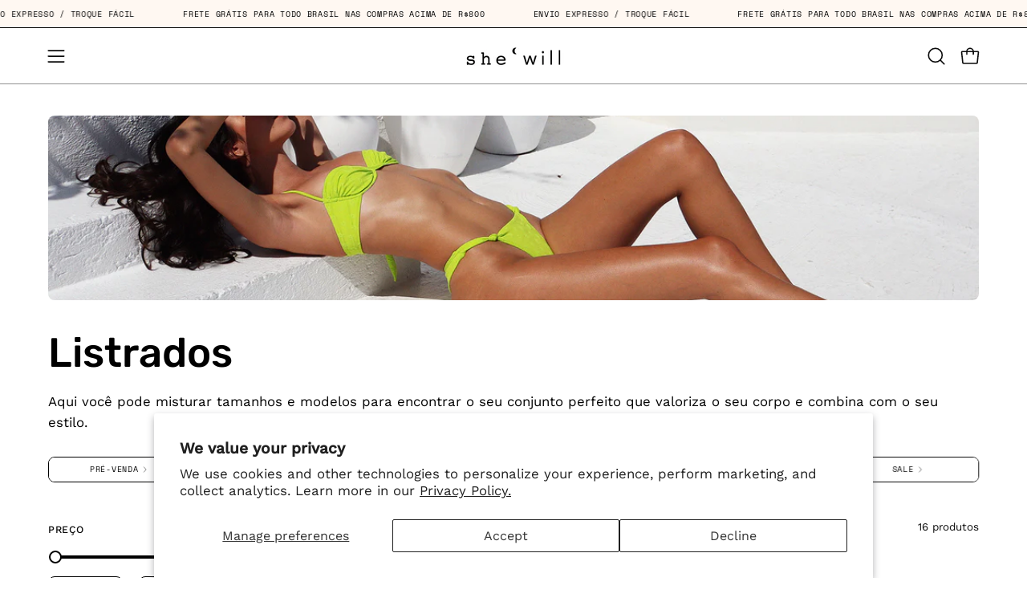

--- FILE ---
content_type: text/html; charset=utf-8
request_url: https://www.shewillrio.com.br/collections/listrados
body_size: 55521
content:
<!doctype html>
<html class="no-js no-touch page-loading" lang="pt-BR">
<head><meta charset="utf-8">
<meta http-equiv="X-UA-Compatible" content="IE=edge">
<meta name="viewport" content="width=device-width, height=device-height, initial-scale=1.0, minimum-scale=1.0">
<link rel="canonical" href="https://www.shewillrio.com.br/collections/listrados"><link rel="preconnect" href="https://fonts.shopifycdn.com" crossorigin><link rel="preload" as="font" href="//www.shewillrio.com.br/cdn/fonts/work_sans/worksans_n4.b7973b3d07d0ace13de1b1bea9c45759cdbe12cf.woff2" type="font/woff2" crossorigin><link rel="preload" as="font" href="//www.shewillrio.com.br/cdn/fonts/rubik/rubik_n5.46f1bf0063ef6b3840ba0b9b71e86033a15b4466.woff2" type="font/woff2" crossorigin><link rel="preload" as="image" href="//www.shewillrio.com.br/cdn/shop/t/7/assets/loading.svg?v=91665432863842511931757368801"><style data-shopify>
  .no-js.page-loading .loading-overlay,
  html:not(.page-loading) .loading-overlay { opacity: 0; visibility: hidden; pointer-events: none; animation: fadeOut 1s ease; transition: visibility 0s linear 1s; }

  .loading-overlay { position: fixed; top: 0; left: 0; z-index: 99999; width: 100vw; height: 100vh; display: flex; align-items: center; justify-content: center; background: var(--overlay-bg, var(--COLOR-BLACK-WHITE)); }</style><style data-shopify>.loader__image__holder { position: absolute; top: 0; left: 0; width: 100%; height: 100%; font-size: 0; display: none; align-items: center; justify-content: center; animation: pulse-loading 2s infinite ease-in-out; }
    .loader__image__holder:has(.loader__image--fallback) { animation: none; }
    .loading-image .loader__image__holder { display: flex; }
    .loader__image { max-width: 150px; height: auto; object-fit: contain; }
    .loading-image .loader__image--fallback { width: 150px; height: 150px; max-width: 150px; mask: var(--loading-svg) center center/contain no-repeat; background: var(--overlay-bg-svg, var(--COLOR-WHITE-BLACK)); }</style><script>
    const loadingAppearance = "once";
    const loaded = sessionStorage.getItem('loaded');

    if (loadingAppearance === 'once') {
      if (loaded === null) {
        sessionStorage.setItem('loaded', true);
        document.documentElement.classList.add('loading-image');
      }
    } else {
      document.documentElement.classList.add('loading-image');
    }
  </script><link rel="shortcut icon" href="//www.shewillrio.com.br/cdn/shop/files/fav_2b482fc4-70e3-4f47-97d2-8f11f132af5e_32x32.png?v=1759267251" type="image/png">
<title>Listrados
  
  
   &ndash; She Will</title><meta name="description" content="Explore nossa coleção de biquínis feitos no brasil: cores vibrantes, designs elegantes e qualidade premium. Celebre sua feminilidade à beira-mar com nossas peças feitas com amor e inspiradas na exuberância das praias brasileiras. Seja única, seja brasileira.">

<meta property="og:site_name" content="She Will">
<meta property="og:url" content="https://www.shewillrio.com.br/collections/listrados">
<meta property="og:title" content="Listrados">
<meta property="og:type" content="product.group">
<meta property="og:description" content="Explore nossa coleção de biquínis feitos no brasil: cores vibrantes, designs elegantes e qualidade premium. Celebre sua feminilidade à beira-mar com nossas peças feitas com amor e inspiradas na exuberância das praias brasileiras. Seja única, seja brasileira."><meta name="twitter:card" content="summary_large_image">
<meta name="twitter:title" content="Listrados">
<meta name="twitter:description" content="Explore nossa coleção de biquínis feitos no brasil: cores vibrantes, designs elegantes e qualidade premium. Celebre sua feminilidade à beira-mar com nossas peças feitas com amor e inspiradas na exuberância das praias brasileiras. Seja única, seja brasileira."><style data-shopify>@font-face {
  font-family: Rubik;
  font-weight: 500;
  font-style: normal;
  font-display: swap;
  src: url("//www.shewillrio.com.br/cdn/fonts/rubik/rubik_n5.46f1bf0063ef6b3840ba0b9b71e86033a15b4466.woff2") format("woff2"),
       url("//www.shewillrio.com.br/cdn/fonts/rubik/rubik_n5.c73c6e4dcc7dfb4852265eb6e0e59860278f8b84.woff") format("woff");
}

    @font-face {
  font-family: "Work Sans";
  font-weight: 400;
  font-style: normal;
  font-display: swap;
  src: url("//www.shewillrio.com.br/cdn/fonts/work_sans/worksans_n4.b7973b3d07d0ace13de1b1bea9c45759cdbe12cf.woff2") format("woff2"),
       url("//www.shewillrio.com.br/cdn/fonts/work_sans/worksans_n4.cf5ceb1e6d373a9505e637c1aff0a71d0959556d.woff") format("woff");
}

    @font-face {
  font-family: "Space Mono";
  font-weight: 400;
  font-style: normal;
  font-display: swap;
  src: url("//www.shewillrio.com.br/cdn/fonts/space_mono/spacemono_n4.9ee60bbbb57a3b43dbcb22a7f53e18140cb3b40f.woff2") format("woff2"),
       url("//www.shewillrio.com.br/cdn/fonts/space_mono/spacemono_n4.0c1ebe3659065af9a832b4a469bdd1fdc9521024.woff") format("woff");
}

    @font-face {
  font-family: Pacifico;
  font-weight: 400;
  font-style: normal;
  font-display: swap;
  src: url("//www.shewillrio.com.br/cdn/fonts/pacifico/pacifico_n4.70d15be9aa2255257fe626d87fbc1ed38436b047.woff2") format("woff2"),
       url("//www.shewillrio.com.br/cdn/fonts/pacifico/pacifico_n4.a3007cff6385e4e75c208a720cd121ff3558d293.woff") format("woff");
}


    
      @font-face {
  font-family: Rubik;
  font-weight: 600;
  font-style: normal;
  font-display: swap;
  src: url("//www.shewillrio.com.br/cdn/fonts/rubik/rubik_n6.67aea03a872140ecba69ec8f230a6b23b75ea115.woff2") format("woff2"),
       url("//www.shewillrio.com.br/cdn/fonts/rubik/rubik_n6.68bdcdd14ff1017f6af9d9be50d3740fc083b3fd.woff") format("woff");
}

    

    
      @font-face {
  font-family: Rubik;
  font-weight: 300;
  font-style: normal;
  font-display: swap;
  src: url("//www.shewillrio.com.br/cdn/fonts/rubik/rubik_n3.28109fbcae8bc8da2127ed6af6c67e4379561eae.woff2") format("woff2"),
       url("//www.shewillrio.com.br/cdn/fonts/rubik/rubik_n3.942906c434ddf3af9a94498663613ee37f663688.woff") format("woff");
}

    

    
      @font-face {
  font-family: Rubik;
  font-weight: 700;
  font-style: normal;
  font-display: swap;
  src: url("//www.shewillrio.com.br/cdn/fonts/rubik/rubik_n7.9ddb1ff19ac4667369e1c444a6663062e115e651.woff2") format("woff2"),
       url("//www.shewillrio.com.br/cdn/fonts/rubik/rubik_n7.2f2815a4763d5118fdb49ad25ccceea3eafcae92.woff") format("woff");
}

    

    
      @font-face {
  font-family: "Work Sans";
  font-weight: 100;
  font-style: normal;
  font-display: swap;
  src: url("//www.shewillrio.com.br/cdn/fonts/work_sans/worksans_n1.3b5d001dd20dab2308442816b302d59109fb4702.woff2") format("woff2"),
       url("//www.shewillrio.com.br/cdn/fonts/work_sans/worksans_n1.71f6bc2e8994a3e5ec539617cc389f6c083552ad.woff") format("woff");
}

    

    
      @font-face {
  font-family: "Work Sans";
  font-weight: 500;
  font-style: normal;
  font-display: swap;
  src: url("//www.shewillrio.com.br/cdn/fonts/work_sans/worksans_n5.42fc03d7028ac0f31a2ddf10d4a2904a7483a1c4.woff2") format("woff2"),
       url("//www.shewillrio.com.br/cdn/fonts/work_sans/worksans_n5.1f79bf93aa21696aa0428c88e39fb9f946295341.woff") format("woff");
}

    

    
      @font-face {
  font-family: "Work Sans";
  font-weight: 400;
  font-style: italic;
  font-display: swap;
  src: url("//www.shewillrio.com.br/cdn/fonts/work_sans/worksans_i4.16ff51e3e71fc1d09ff97b9ff9ccacbeeb384ec4.woff2") format("woff2"),
       url("//www.shewillrio.com.br/cdn/fonts/work_sans/worksans_i4.ed4a1418cba5b7f04f79e4d5c8a5f1a6bd34f23b.woff") format("woff");
}

    

    
      @font-face {
  font-family: "Work Sans";
  font-weight: 700;
  font-style: italic;
  font-display: swap;
  src: url("//www.shewillrio.com.br/cdn/fonts/work_sans/worksans_i7.7cdba6320b03c03dcaa365743a4e0e729fe97e54.woff2") format("woff2"),
       url("//www.shewillrio.com.br/cdn/fonts/work_sans/worksans_i7.42a9f4016982495f4c0b0fb3dc64cf8f2d0c3eaa.woff") format("woff");
}

    

    
      @font-face {
  font-family: "Space Mono";
  font-weight: 700;
  font-style: normal;
  font-display: swap;
  src: url("//www.shewillrio.com.br/cdn/fonts/space_mono/spacemono_n7.508dbd51f810465f80674aa16b57dbed9d939476.woff2") format("woff2"),
       url("//www.shewillrio.com.br/cdn/fonts/space_mono/spacemono_n7.33dc758a163f8921951e545f3e66fea4986535cf.woff") format("woff");
}

    
:root {--COLOR-PRIMARY-OPPOSITE: #ffffff;
      --COLOR-PRIMARY-LIGHTEN-DARKEN-ALPHA-20: rgba(26, 26, 26, 0.2);
      --COLOR-PRIMARY-LIGHTEN-DARKEN-ALPHA-30: rgba(26, 26, 26, 0.3);

      --PRIMARY-BUTTONS-COLOR-BG: #000000;
      --PRIMARY-BUTTONS-COLOR-TEXT: #ffffff;
      --PRIMARY-BUTTONS-COLOR-TEXT-ALPHA-10: rgba(255, 255, 255, 0.1);
      --PRIMARY-BUTTONS-COLOR-BORDER: #000000;
      --PRIMARY-BUTTONS-COLOR-HOVER: rgba(255, 255, 255, 0.5);

      --PRIMARY-BUTTONS-COLOR-LIGHTEN-DARKEN: #1a1a1a;

      --PRIMARY-BUTTONS-COLOR-ALPHA-05: rgba(0, 0, 0, 0.05);
      --PRIMARY-BUTTONS-COLOR-ALPHA-10: rgba(0, 0, 0, 0.1);
      --PRIMARY-BUTTONS-COLOR-ALPHA-50: rgba(0, 0, 0, 0.5);--COLOR-SECONDARY-OPPOSITE: #000000;
      --COLOR-SECONDARY-OPPOSITE-ALPHA-20: rgba(0, 0, 0, 0.2);
      --COLOR-SECONDARY-LIGHTEN-DARKEN-ALPHA-20: rgba(230, 230, 230, 0.2);
      --COLOR-SECONDARY-LIGHTEN-DARKEN-ALPHA-30: rgba(230, 230, 230, 0.3);

      --SECONDARY-BUTTONS-COLOR-BG: #ffffff;
      --SECONDARY-BUTTONS-COLOR-TEXT: #000000;
      --SECONDARY-BUTTONS-COLOR-TEXT-ALPHA-10: rgba(0, 0, 0, 0.1);
      --SECONDARY-BUTTONS-COLOR-BORDER: #ffffff;

      --SECONDARY-BUTTONS-COLOR-ALPHA-05: rgba(255, 255, 255, 0.05);
      --SECONDARY-BUTTONS-COLOR-ALPHA-10: rgba(255, 255, 255, 0.1);
      --SECONDARY-BUTTONS-COLOR-ALPHA-50: rgba(255, 255, 255, 0.5);--OUTLINE-BUTTONS-PRIMARY-BG: transparent;
      --OUTLINE-BUTTONS-PRIMARY-TEXT: #000000;
      --OUTLINE-BUTTONS-PRIMARY-TEXT-ALPHA-10: rgba(0, 0, 0, 0.1);
      --OUTLINE-BUTTONS-PRIMARY-BORDER: #000000;
      --OUTLINE-BUTTONS-PRIMARY-BG-HOVER: rgba(26, 26, 26, 0.2);

      --OUTLINE-BUTTONS-SECONDARY-BG: transparent;
      --OUTLINE-BUTTONS-SECONDARY-TEXT: #ffffff;
      --OUTLINE-BUTTONS-SECONDARY-TEXT-ALPHA-10: rgba(255, 255, 255, 0.1);
      --OUTLINE-BUTTONS-SECONDARY-BORDER: #ffffff;
      --OUTLINE-BUTTONS-SECONDARY-BG-HOVER: rgba(230, 230, 230, 0.2);

      --OUTLINE-BUTTONS-WHITE-BG: transparent;
      --OUTLINE-BUTTONS-WHITE-TEXT: #ffffff;
      --OUTLINE-BUTTONS-WHITE-TEXT-ALPHA-10: rgba(255, 255, 255, 0.1);
      --OUTLINE-BUTTONS-WHITE-BORDER: #ffffff;

      --OUTLINE-BUTTONS-BLACK-BG: transparent;
      --OUTLINE-BUTTONS-BLACK-TEXT: #000000;
      --OUTLINE-BUTTONS-BLACK-TEXT-ALPHA-10: rgba(0, 0, 0, 0.1);
      --OUTLINE-BUTTONS-BLACK-BORDER: #000000;--OUTLINE-SOLID-BUTTONS-PRIMARY-BG: #000000;
      --OUTLINE-SOLID-BUTTONS-PRIMARY-TEXT: #ffffff;
      --OUTLINE-SOLID-BUTTONS-PRIMARY-TEXT-ALPHA-10: rgba(255, 255, 255, 0.1);
      --OUTLINE-SOLID-BUTTONS-PRIMARY-BORDER: #ffffff;
      --OUTLINE-SOLID-BUTTONS-PRIMARY-BG-HOVER: rgba(255, 255, 255, 0.2);

      --OUTLINE-SOLID-BUTTONS-SECONDARY-BG: #ffffff;
      --OUTLINE-SOLID-BUTTONS-SECONDARY-TEXT: #000000;
      --OUTLINE-SOLID-BUTTONS-SECONDARY-TEXT-ALPHA-10: rgba(0, 0, 0, 0.1);
      --OUTLINE-SOLID-BUTTONS-SECONDARY-BORDER: #000000;
      --OUTLINE-SOLID-BUTTONS-SECONDARY-BG-HOVER: rgba(0, 0, 0, 0.2);

      --OUTLINE-SOLID-BUTTONS-WHITE-BG: #ffffff;
      --OUTLINE-SOLID-BUTTONS-WHITE-TEXT: #000000;
      --OUTLINE-SOLID-BUTTONS-WHITE-TEXT-ALPHA-10: rgba(0, 0, 0, 0.1);
      --OUTLINE-SOLID-BUTTONS-WHITE-BORDER: #000000;

      --OUTLINE-SOLID-BUTTONS-BLACK-BG: #000000;
      --OUTLINE-SOLID-BUTTONS-BLACK-TEXT: #ffffff;
      --OUTLINE-SOLID-BUTTONS-BLACK-TEXT-ALPHA-10: rgba(255, 255, 255, 0.1);
      --OUTLINE-SOLID-BUTTONS-BLACK-BORDER: #ffffff;--COLOR-HEADING: #0b0b0b;
      --COLOR-TEXT: #0b0b0b;
      --COLOR-TEXT-DARKEN: #000000;
      --COLOR-TEXT-LIGHTEN: #3e3e3e;
      --COLOR-TEXT-ALPHA-5: rgba(11, 11, 11, 0.05);
      --COLOR-TEXT-ALPHA-8: rgba(11, 11, 11, 0.08);
      --COLOR-TEXT-ALPHA-10: rgba(11, 11, 11, 0.1);
      --COLOR-TEXT-ALPHA-15: rgba(11, 11, 11, 0.15);
      --COLOR-TEXT-ALPHA-20: rgba(11, 11, 11, 0.2);
      --COLOR-TEXT-ALPHA-25: rgba(11, 11, 11, 0.25);
      --COLOR-TEXT-ALPHA-50: rgba(11, 11, 11, 0.5);
      --COLOR-TEXT-ALPHA-60: rgba(11, 11, 11, 0.6);
      --COLOR-TEXT-ALPHA-85: rgba(11, 11, 11, 0.85);

      --COLOR-BG: #ffffff;
      --COLOR-BG-ALPHA-25: rgba(255, 255, 255, 0.25);
      --COLOR-BG-ALPHA-35: rgba(255, 255, 255, 0.35);
      --COLOR-BG-ALPHA-60: rgba(255, 255, 255, 0.6);
      --COLOR-BG-ALPHA-65: rgba(255, 255, 255, 0.65);
      --COLOR-BG-ALPHA-85: rgba(255, 255, 255, 0.85);
      --COLOR-BG-DARKEN: #e6e6e6;
      --COLOR-BG-LIGHTEN-DARKEN: #e6e6e6;
      --COLOR-BG-LIGHTEN-DARKEN-SHIMMER-BG: #fafafa;
      --COLOR-BG-LIGHTEN-DARKEN-SHIMMER-EFFECT: #f5f5f5;
      --COLOR-BG-LIGHTEN-DARKEN-SHIMMER-ENHANCEMENT: #000000;
      --COLOR-BG-LIGHTEN-DARKEN-FOREGROUND: #f7f7f7;
      --COLOR-BG-LIGHTEN-DARKEN-HIGHLIGHT: #d9d9d9;
      --COLOR-BG-LIGHTEN-DARKEN-SEARCH-LOADER: #cccccc;
      --COLOR-BG-LIGHTEN-DARKEN-SEARCH-LOADER-LINE: #e6e6e6;
      --COLOR-BG-LIGHTEN-DARKEN-2: #cdcdcd;
      --COLOR-BG-LIGHTEN-DARKEN-3: #c0c0c0;
      --COLOR-BG-LIGHTEN-DARKEN-4: #b3b3b3;
      --COLOR-BG-LIGHTEN-DARKEN-5: #a6a6a6;
      --COLOR-BG-LIGHTEN-DARKEN-6: #9a9a9a;
      --COLOR-BG-LIGHTEN-DARKEN-CONTRAST: #b3b3b3;
      --COLOR-BG-LIGHTEN-DARKEN-CONTRAST-2: #a6a6a6;
      --COLOR-BG-LIGHTEN-DARKEN-CONTRAST-3: #999999;
      --COLOR-BG-LIGHTEN-DARKEN-CONTRAST-4: #8c8c8c;
      --COLOR-BG-LIGHTEN-DARKEN-CONTRAST-5: #808080;
      --COLOR-BG-LIGHTEN-DARKEN-CONTRAST-6: #737373;

      --COLOR-INPUT-BG: #ffffff;

      --COLOR-ACCENT: #fff7f2;
      --COLOR-ACCENT-TEXT: #000;
      --COLOR-ACCENT-MIX-ALPHA: rgba(128, 124, 121, 0.25);

      --COLOR-BORDER: #000000;
      --COLOR-BORDER-ALPHA-15: rgba(0, 0, 0, 0.15);
      --COLOR-BORDER-ALPHA-30: rgba(0, 0, 0, 0.3);
      --COLOR-BORDER-ALPHA-50: rgba(0, 0, 0, 0.5);
      --COLOR-BORDER-ALPHA-65: rgba(0, 0, 0, 0.65);
      --COLOR-BORDER-LIGHTEN-DARKEN: #4d4d4d;
      --COLOR-BORDER-HAIRLINE: #f7f7f7;

      --COLOR-SALE-BG: #d02e2e;
      --COLOR-SALE-TEXT: #ffffff;
      --COLOR-CUSTOM-BG: #ffffff;
      --COLOR-CUSTOM-TEXT: #000000;
      --COLOR-SOLD-BG: #0b0b0b;
      --COLOR-SOLD-TEXT: #d3d3d3;
      --COLOR-SAVING-BG: #d02e2e;
      --COLOR-SAVING-TEXT: #ffffff;

      --COLOR-WHITE-BLACK: #fff;
      --COLOR-BLACK-WHITE: #000;
      --COLOR-BLACK-WHITE-ALPHA-25: rgba(0, 0, 0, 0.25);
      --COLOR-BLACK-WHITE-ALPHA-34: rgba(0, 0, 0, 0.34);
      --COLOR-BG-OVERLAY: rgba(255, 255, 255, 0.5);--COLOR-DISABLED-GREY: rgba(11, 11, 11, 0.05);
      --COLOR-DISABLED-GREY-DARKEN: rgba(11, 11, 11, 0.45);
      --COLOR-ERROR: #D02E2E;
      --COLOR-ERROR-BG: #f3cbcb;
      --COLOR-SUCCESS: #56AD6A;
      --COLOR-SUCCESS-BG: #ECFEF0;
      --COLOR-WARN: #ECBD5E;
      --COLOR-TRANSPARENT: rgba(255, 255, 255, 0);

      --COLOR-WHITE: #ffffff;
      --COLOR-WHITE-DARKEN: #f2f2f2;
      --COLOR-WHITE-ALPHA-10: rgba(255, 255, 255, 0.1);
      --COLOR-WHITE-ALPHA-20: rgba(255, 255, 255, 0.2);
      --COLOR-WHITE-ALPHA-25: rgba(255, 255, 255, 0.25);
      --COLOR-WHITE-ALPHA-50: rgba(255, 255, 255, 0.5);
      --COLOR-WHITE-ALPHA-60: rgba(255, 255, 255, 0.6);
      --COLOR-BLACK: #000000;
      --COLOR-BLACK-LIGHTEN: #1a1a1a;
      --COLOR-BLACK-ALPHA-05: rgba(0, 0, 0, 0.05);
      --COLOR-BLACK-ALPHA-10: rgba(0, 0, 0, 0.1);
      --COLOR-BLACK-ALPHA-20: rgba(0, 0, 0, 0.2);
      --COLOR-BLACK-ALPHA-25: rgba(0, 0, 0, 0.25);
      --COLOR-BLACK-ALPHA-50: rgba(0, 0, 0, 0.5);
      --COLOR-BLACK-ALPHA-60: rgba(0, 0, 0, 0.6);--FONT-STACK-BODY: "Work Sans", sans-serif;
      --FONT-STYLE-BODY: normal;
      --FONT-STYLE-BODY-ITALIC: italic;
      --FONT-ADJUST-BODY: 1.05;

      --FONT-WEIGHT-BODY: 400;
      --FONT-WEIGHT-BODY-LIGHT: 100;
      --FONT-WEIGHT-BODY-MEDIUM: 700;
      --FONT-WEIGHT-BODY-BOLD: 500;

      --FONT-STACK-HEADING: Rubik, sans-serif;
      --FONT-STYLE-HEADING: normal;
      --FONT-STYLE-HEADING-ITALIC: italic;
      --FONT-ADJUST-HEADING: 0.8;

      --FONT-WEIGHT-HEADING: 500;
      --FONT-WEIGHT-HEADING-LIGHT: 300;
      --FONT-WEIGHT-HEADING-MEDIUM: 700;
      --FONT-WEIGHT-HEADING-BOLD: 600;

      --FONT-STACK-NAV: "Work Sans", sans-serif;
      --FONT-STYLE-NAV: normal;
      --FONT-STYLE-NAV-ITALIC: italic;
      --FONT-ADJUST-NAV: 0.9;
      --FONT-ADJUST-NAV-TOP-LEVEL: 0.8;

      --FONT-WEIGHT-NAV: 400;
      --FONT-WEIGHT-NAV-LIGHT: 100;
      --FONT-WEIGHT-NAV-MEDIUM: 700;
      --FONT-WEIGHT-NAV-BOLD: 500;

      --FONT-ADJUST-PRODUCT-GRID: 0.65;
      --FONT-ADJUST-PRODUCT-GRID-HEADING: 0.65;

      --FONT-ADJUST-BADGES: 0.95;

      --FONT-STACK-BUTTON: "Work Sans", sans-serif;
      --FONT-STYLE-BUTTON: normal;
      --FONT-STYLE-BUTTON-ITALIC: italic;
      --FONT-ADJUST-SMALL-BUTTON: 0.9;
      --FONT-ADJUST-MEDIUM-BUTTON: 0.9;
      --FONT-ADJUST-LARGE-BUTTON: 0.9;

      --FONT-WEIGHT-BUTTON: 500;
      --FONT-WEIGHT-BUTTON-MEDIUM: 700;
      --FONT-WEIGHT-BUTTON-BOLD: 500;

      --FONT-STACK-SUBHEADING: "Space Mono", monospace;
      --FONT-STYLE-SUBHEADING: normal;
      --FONT-ADJUST-SUBHEADING: 0.8;

      --FONT-WEIGHT-SUBHEADING: 400;
      --FONT-WEIGHT-SUBHEADING-BOLD: 700;

      --FONT-STACK-LABEL: "Work Sans", sans-serif;
      --FONT-STYLE-LABEL: normal;
      --FONT-ADJUST-LABEL: 0.65;

      --FONT-STACK-HIGHLIGHT: Pacifico, cursive;
      --FONT-STYLE-HIGHLIGHT: normal;
      --FONT-WEIGHT-HIGHLIGHT: 400;

      --FONT-WEIGHT-LABEL: 500;

      --LETTER-SPACING-NAV: 0.05em;
      --LETTER-SPACING-HEADING: 0.0em;
      --LETTER-SPACING-SUBHEADING: 0.1em;
      --LETTER-SPACING-BUTTON: 0.075em;
      --LETTER-SPACING-LABEL: 0.05em;

      --BUTTON-TEXT-CAPS: uppercase;
      --HEADING-TEXT-CAPS: none;
      --SUBHEADING-TEXT-CAPS: uppercase;
      --LABEL-TEXT-CAPS: uppercase;--FONT-SIZE-INPUT: 1.05rem;--RADIUS: 8px;
      --RADIUS-SMALL: 8px;
      --RADIUS-TINY: 8px;
      --RADIUS-CHECKBOX: 4px;
      --RADIUS-TEXTAREA: 8px;--RADIUS-BADGE: 4px;--PRODUCT-MEDIA-PADDING-TOP: 110.0%;--BORDER-WIDTH: 1px;--STROKE-WIDTH: 12px;--SITE-WIDTH: 1440px;
      --SITE-WIDTH-NARROW: 840px;

      
      --SMALL-BUTTON-WIDTH: 50px;
      --MEDIUM-BUTTON-WIDTH: 150px;
      --LARGE-BUTTON-WIDTH: 200px;
      --SMALL-BUTTON-HEIGHT: 20px;
      --MEDIUM-BUTTON-HEIGHT: 20px;
      --LARGE-BUTTON-HEIGHT: 20px;--COLOR-UPSELLS-BG: #fff7f2;
      --COLOR-UPSELLS-TEXT: #0B0B0B;
      --COLOR-UPSELLS-TEXT-LIGHTEN: #3e3e3e;
      --COLOR-UPSELLS-DISABLED-GREY-DARKEN: rgba(11, 11, 11, 0.45);
      --UPSELLS-HEIGHT: 100px;
      --UPSELLS-IMAGE-WIDTH: 30%;--ICON-ARROW-RIGHT: url( "//www.shewillrio.com.br/cdn/shop/t/7/assets/icon-chevron-right.svg?v=115618353204357621731757368801" );--loading-svg: url( "//www.shewillrio.com.br/cdn/shop/t/7/assets/loading.svg?v=91665432863842511931757368801" );
      --icon-check: url( "//www.shewillrio.com.br/cdn/shop/t/7/assets/icon-check.svg?v=175316081881880408121757368801" );
      --icon-check-swatch: url( "//www.shewillrio.com.br/cdn/shop/t/7/assets/icon-check-swatch.svg?v=131897745589030387781757368801" );
      --icon-zoom-in: url( "//www.shewillrio.com.br/cdn/shop/t/7/assets/icon-zoom-in.svg?v=157433013461716915331757368801" );
      --icon-zoom-out: url( "//www.shewillrio.com.br/cdn/shop/t/7/assets/icon-zoom-out.svg?v=164909107869959372931757368801" );--collection-sticky-bar-height: 0px;
      --collection-image-padding-top: 60%;

      --drawer-width: 400px;
      --drawer-transition: transform 0.4s cubic-bezier(0.46, 0.01, 0.32, 1);--gutter: 60px;
      --gutter-mobile: 20px;
      --grid-gutter: 20px;
      --grid-gutter-mobile: 35px;--inner: 20px;
      --inner-tablet: 18px;
      --inner-mobile: 16px;--grid: repeat(4, minmax(0, 1fr));
      --grid-tablet: repeat(3, minmax(0, 1fr));
      --grid-mobile: repeat(2, minmax(0, 1fr));
      --megamenu-grid: repeat(4, minmax(0, 1fr));
      --grid-row: 1 / span 4;--scrollbar-width: 0px;--overlay: #000;
      --overlay-opacity: 1;--swatch-width: 38px;
      --swatch-height: 26px;
      --swatch-size: 32px;
      --swatch-size-mobile: 30px;

      
      --move-offset: 20px;

      
      --autoplay-speed: 2200ms;
    }

    
</style><link href="//www.shewillrio.com.br/cdn/shop/t/7/assets/theme.css?v=103899792911566307181757368801" rel="stylesheet" type="text/css" media="all" /><script
  type="text/javascript"
>
    if (window.MSInputMethodContext && document.documentMode) {
      var scripts = document.getElementsByTagName('script')[0];
      var polyfill = document.createElement("script");
      polyfill.defer = true;
      polyfill.src = "//www.shewillrio.com.br/cdn/shop/t/7/assets/ie11.js?v=164037955086922138091757368801";

      scripts.parentNode.insertBefore(polyfill, scripts);

      document.documentElement.classList.add('ie11');
    } else {
      document.documentElement.className = document.documentElement.className.replace('no-js', 'js');
    }

    let root = '/';
    if (root[root.length - 1] !== '/') {
      root = `${root}/`;
    }

    window.theme = {
      routes: {
        root: root,
        cart_url: "\/cart",
        cart_add_url: "\/cart\/add",
        cart_change_url: "\/cart\/change",
        shop_url: "https:\/\/www.shewillrio.com.br",
        searchUrl: '/search',
        predictiveSearchUrl: '/search/suggest',
        product_recommendations_url: "\/recommendations\/products"
      },
      assets: {
        photoswipe: '//www.shewillrio.com.br/cdn/shop/t/7/assets/photoswipe.js?v=162613001030112971491757368801',
        smoothscroll: '//www.shewillrio.com.br/cdn/shop/t/7/assets/smoothscroll.js?v=37906625415260927261757368801',
        no_image: "//www.shewillrio.com.br/cdn/shopifycloud/storefront/assets/no-image-2048-a2addb12_1024x.gif",
        swatches: '//www.shewillrio.com.br/cdn/shop/t/7/assets/swatches.json?v=108341084980828767351757368801',
        base: "//www.shewillrio.com.br/cdn/shop/t/7/assets/"
      },
      strings: {
        add_to_cart: "Adicionar ao Carrinho",
        cart_acceptance_error: "Você deve aceitar nossos termos e condições.",
        cart_empty: "O seu carrinho está vazio.",
        cart_price: "Preço",
        cart_quantity: "Quantidade",
        cart_items_one: "{{ count }} item",
        cart_items_many: "{{ count }} itens",
        cart_title: "Carrinho de Compras",
        cart_total: "Total",
        continue_shopping: "Continue comprando",
        free: "Gratuito",
        limit_error: "Desculpe, parece que não temos esse produto em quantidade suficiente.",
        preorder: "Pedido antecipado",
        remove: "Remover",
        sale_badge_text: "Promoção",
        saving_badge: "Economize {{ discount }}",
        saving_up_to_badge: "Economize até {{ discount }}",
        sold_out: "Esgotado",
        subscription: "Inscrição",
        unavailable: "Indisponível",
        unit_price_label: "Preço unitário",
        unit_price_separator: "por",
        zero_qty_error: "A quantidade deve ser maior que 0.",
        delete_confirm: "Quer mesmo excluir o endereço?",
        newsletter_product_availability: "Avise-me quando estiver disponível"
      },
      icons: {
        close: '<svg aria-hidden="true" focusable="false" role="presentation" class="icon icon-close" viewBox="0 0 192 192"><path d="M150 42 42 150M150 150 42 42" stroke="currentColor" stroke-linecap="round" stroke-linejoin="round"/></svg>'
      },
      settings: {
        animationsEnabled: true,
        cartType: "drawer",
        enableAcceptTerms: false,
        enableInfinityScroll: false,
        enablePaymentButton: false,
        gridImageSize: "cover",
        gridImageAspectRatio: 1.1,
        mobileMenuBehaviour: "link",
        productGridHover: "image",
        savingBadgeType: "percentage",
        showSaleBadge: true,
        showSoldBadge: true,
        showSavingBadge: true,
        quickBuy: "quick_buy",
        suggestArticles: false,
        suggestCollections: false,
        suggestProducts: true,
        suggestPages: false,
        suggestionsResultsLimit: 5,
        currency_code_enable: false,
        hideInventoryCount: true,
        colorSwatchesType: "theme",
        atcButtonShowPrice: true,
        buynowButtonColor: "btn--white",
        buynowButtonStyle: "btn--solid-border",
        buynowButtonSize: "btn--medium",
        mobileMenuType: "new",
      },
      sizes: {
        mobile: 480,
        small: 768,
        large: 1024,
        widescreen: 1440
      },
      moneyFormat: "\u003cspan class=money\u003eR$ {{amount_with_comma_separator}}\u003c\/span\u003e",
      moneyWithCurrencyFormat: "\u003cspan class=money\u003eR$ {{amount_with_comma_separator}} BRL\u003c\/span\u003e",
      subtotal: 0,
      current_iso_code: "BRL",
      info: {
        name: 'Palo Alto'
      },
      version: '7.0.0'
    };
    window.PaloAlto = window.PaloAlto || {};
    window.slate = window.slate || {};
    window.isHeaderTransparent = false;
    window.stickyHeaderHeight = 60;
    window.lastWindowWidth = window.innerWidth || document.documentElement.clientWidth;
</script><script src="//www.shewillrio.com.br/cdn/shop/t/7/assets/vendor.js?v=42276325216716451771757368801" defer="defer"></script>
<script src="//www.shewillrio.com.br/cdn/shop/t/7/assets/theme.js?v=8997254070375761731757368801" defer="defer"></script><script>window.performance && window.performance.mark && window.performance.mark('shopify.content_for_header.start');</script><meta name="facebook-domain-verification" content="4s1zx2vgnzfrhyzimrgsdl0axuwwnf">
<meta name="google-site-verification" content="pbWq248bVhw4o4eXk7tAEc8Lc9LRU3xNfIsFuPxNU6g">
<meta id="shopify-digital-wallet" name="shopify-digital-wallet" content="/56306303079/digital_wallets/dialog">
<link rel="alternate" type="application/atom+xml" title="Feed" href="/collections/listrados.atom" />
<link rel="alternate" type="application/json+oembed" href="https://www.shewillrio.com.br/collections/listrados.oembed">
<script async="async" src="/checkouts/internal/preloads.js?locale=pt-BR"></script>
<script id="shopify-features" type="application/json">{"accessToken":"88afa7023c01383dd1051dace02ae065","betas":["rich-media-storefront-analytics"],"domain":"www.shewillrio.com.br","predictiveSearch":true,"shopId":56306303079,"locale":"pt-br"}</script>
<script>var Shopify = Shopify || {};
Shopify.shop = "42e015-81.myshopify.com";
Shopify.locale = "pt-BR";
Shopify.currency = {"active":"BRL","rate":"1.0"};
Shopify.country = "BR";
Shopify.theme = {"name":"Palo Alto","id":132701552743,"schema_name":"Palo Alto","schema_version":"7.0.0","theme_store_id":777,"role":"main"};
Shopify.theme.handle = "null";
Shopify.theme.style = {"id":null,"handle":null};
Shopify.cdnHost = "www.shewillrio.com.br/cdn";
Shopify.routes = Shopify.routes || {};
Shopify.routes.root = "/";</script>
<script type="module">!function(o){(o.Shopify=o.Shopify||{}).modules=!0}(window);</script>
<script>!function(o){function n(){var o=[];function n(){o.push(Array.prototype.slice.apply(arguments))}return n.q=o,n}var t=o.Shopify=o.Shopify||{};t.loadFeatures=n(),t.autoloadFeatures=n()}(window);</script>
<script id="shop-js-analytics" type="application/json">{"pageType":"collection"}</script>
<script defer="defer" async type="module" src="//www.shewillrio.com.br/cdn/shopifycloud/shop-js/modules/v2/client.init-shop-cart-sync_CU2ftdlJ.pt-BR.esm.js"></script>
<script defer="defer" async type="module" src="//www.shewillrio.com.br/cdn/shopifycloud/shop-js/modules/v2/chunk.common_Bd5PC-Gb.esm.js"></script>
<script defer="defer" async type="module" src="//www.shewillrio.com.br/cdn/shopifycloud/shop-js/modules/v2/chunk.modal_CNYWjkPA.esm.js"></script>
<script type="module">
  await import("//www.shewillrio.com.br/cdn/shopifycloud/shop-js/modules/v2/client.init-shop-cart-sync_CU2ftdlJ.pt-BR.esm.js");
await import("//www.shewillrio.com.br/cdn/shopifycloud/shop-js/modules/v2/chunk.common_Bd5PC-Gb.esm.js");
await import("//www.shewillrio.com.br/cdn/shopifycloud/shop-js/modules/v2/chunk.modal_CNYWjkPA.esm.js");

  window.Shopify.SignInWithShop?.initShopCartSync?.({"fedCMEnabled":true,"windoidEnabled":true});

</script>
<script>(function() {
  var isLoaded = false;
  function asyncLoad() {
    if (isLoaded) return;
    isLoaded = true;
    var urls = ["https:\/\/cdn.nfcube.com\/instafeed-059664db221b885e602e38b88291e460.js?shop=42e015-81.myshopify.com","https:\/\/cdn.adtrace.ai\/facebook-track.js?shop=42e015-81.myshopify.com"];
    for (var i = 0; i < urls.length; i++) {
      var s = document.createElement('script');
      s.type = 'text/javascript';
      s.async = true;
      s.src = urls[i];
      var x = document.getElementsByTagName('script')[0];
      x.parentNode.insertBefore(s, x);
    }
  };
  if(window.attachEvent) {
    window.attachEvent('onload', asyncLoad);
  } else {
    window.addEventListener('load', asyncLoad, false);
  }
})();</script>
<script id="__st">var __st={"a":56306303079,"offset":-10800,"reqid":"c2214772-31fa-470e-86cd-995c3da88b61-1769273430","pageurl":"www.shewillrio.com.br\/collections\/listrados","u":"147f33a33822","p":"collection","rtyp":"collection","rid":271124627559};</script>
<script>window.ShopifyPaypalV4VisibilityTracking = true;</script>
<script id="captcha-bootstrap">!function(){'use strict';const t='contact',e='account',n='new_comment',o=[[t,t],['blogs',n],['comments',n],[t,'customer']],c=[[e,'customer_login'],[e,'guest_login'],[e,'recover_customer_password'],[e,'create_customer']],r=t=>t.map((([t,e])=>`form[action*='/${t}']:not([data-nocaptcha='true']) input[name='form_type'][value='${e}']`)).join(','),a=t=>()=>t?[...document.querySelectorAll(t)].map((t=>t.form)):[];function s(){const t=[...o],e=r(t);return a(e)}const i='password',u='form_key',d=['recaptcha-v3-token','g-recaptcha-response','h-captcha-response',i],f=()=>{try{return window.sessionStorage}catch{return}},m='__shopify_v',_=t=>t.elements[u];function p(t,e,n=!1){try{const o=window.sessionStorage,c=JSON.parse(o.getItem(e)),{data:r}=function(t){const{data:e,action:n}=t;return t[m]||n?{data:e,action:n}:{data:t,action:n}}(c);for(const[e,n]of Object.entries(r))t.elements[e]&&(t.elements[e].value=n);n&&o.removeItem(e)}catch(o){console.error('form repopulation failed',{error:o})}}const l='form_type',E='cptcha';function T(t){t.dataset[E]=!0}const w=window,h=w.document,L='Shopify',v='ce_forms',y='captcha';let A=!1;((t,e)=>{const n=(g='f06e6c50-85a8-45c8-87d0-21a2b65856fe',I='https://cdn.shopify.com/shopifycloud/storefront-forms-hcaptcha/ce_storefront_forms_captcha_hcaptcha.v1.5.2.iife.js',D={infoText:'Protegido por hCaptcha',privacyText:'Privacidade',termsText:'Termos'},(t,e,n)=>{const o=w[L][v],c=o.bindForm;if(c)return c(t,g,e,D).then(n);var r;o.q.push([[t,g,e,D],n]),r=I,A||(h.body.append(Object.assign(h.createElement('script'),{id:'captcha-provider',async:!0,src:r})),A=!0)});var g,I,D;w[L]=w[L]||{},w[L][v]=w[L][v]||{},w[L][v].q=[],w[L][y]=w[L][y]||{},w[L][y].protect=function(t,e){n(t,void 0,e),T(t)},Object.freeze(w[L][y]),function(t,e,n,w,h,L){const[v,y,A,g]=function(t,e,n){const i=e?o:[],u=t?c:[],d=[...i,...u],f=r(d),m=r(i),_=r(d.filter((([t,e])=>n.includes(e))));return[a(f),a(m),a(_),s()]}(w,h,L),I=t=>{const e=t.target;return e instanceof HTMLFormElement?e:e&&e.form},D=t=>v().includes(t);t.addEventListener('submit',(t=>{const e=I(t);if(!e)return;const n=D(e)&&!e.dataset.hcaptchaBound&&!e.dataset.recaptchaBound,o=_(e),c=g().includes(e)&&(!o||!o.value);(n||c)&&t.preventDefault(),c&&!n&&(function(t){try{if(!f())return;!function(t){const e=f();if(!e)return;const n=_(t);if(!n)return;const o=n.value;o&&e.removeItem(o)}(t);const e=Array.from(Array(32),(()=>Math.random().toString(36)[2])).join('');!function(t,e){_(t)||t.append(Object.assign(document.createElement('input'),{type:'hidden',name:u})),t.elements[u].value=e}(t,e),function(t,e){const n=f();if(!n)return;const o=[...t.querySelectorAll(`input[type='${i}']`)].map((({name:t})=>t)),c=[...d,...o],r={};for(const[a,s]of new FormData(t).entries())c.includes(a)||(r[a]=s);n.setItem(e,JSON.stringify({[m]:1,action:t.action,data:r}))}(t,e)}catch(e){console.error('failed to persist form',e)}}(e),e.submit())}));const S=(t,e)=>{t&&!t.dataset[E]&&(n(t,e.some((e=>e===t))),T(t))};for(const o of['focusin','change'])t.addEventListener(o,(t=>{const e=I(t);D(e)&&S(e,y())}));const B=e.get('form_key'),M=e.get(l),P=B&&M;t.addEventListener('DOMContentLoaded',(()=>{const t=y();if(P)for(const e of t)e.elements[l].value===M&&p(e,B);[...new Set([...A(),...v().filter((t=>'true'===t.dataset.shopifyCaptcha))])].forEach((e=>S(e,t)))}))}(h,new URLSearchParams(w.location.search),n,t,e,['guest_login'])})(!0,!0)}();</script>
<script integrity="sha256-4kQ18oKyAcykRKYeNunJcIwy7WH5gtpwJnB7kiuLZ1E=" data-source-attribution="shopify.loadfeatures" defer="defer" src="//www.shewillrio.com.br/cdn/shopifycloud/storefront/assets/storefront/load_feature-a0a9edcb.js" crossorigin="anonymous"></script>
<script data-source-attribution="shopify.dynamic_checkout.dynamic.init">var Shopify=Shopify||{};Shopify.PaymentButton=Shopify.PaymentButton||{isStorefrontPortableWallets:!0,init:function(){window.Shopify.PaymentButton.init=function(){};var t=document.createElement("script");t.src="https://www.shewillrio.com.br/cdn/shopifycloud/portable-wallets/latest/portable-wallets.pt-br.js",t.type="module",document.head.appendChild(t)}};
</script>
<script data-source-attribution="shopify.dynamic_checkout.buyer_consent">
  function portableWalletsHideBuyerConsent(e){var t=document.getElementById("shopify-buyer-consent"),n=document.getElementById("shopify-subscription-policy-button");t&&n&&(t.classList.add("hidden"),t.setAttribute("aria-hidden","true"),n.removeEventListener("click",e))}function portableWalletsShowBuyerConsent(e){var t=document.getElementById("shopify-buyer-consent"),n=document.getElementById("shopify-subscription-policy-button");t&&n&&(t.classList.remove("hidden"),t.removeAttribute("aria-hidden"),n.addEventListener("click",e))}window.Shopify?.PaymentButton&&(window.Shopify.PaymentButton.hideBuyerConsent=portableWalletsHideBuyerConsent,window.Shopify.PaymentButton.showBuyerConsent=portableWalletsShowBuyerConsent);
</script>
<script data-source-attribution="shopify.dynamic_checkout.cart.bootstrap">document.addEventListener("DOMContentLoaded",(function(){function t(){return document.querySelector("shopify-accelerated-checkout-cart, shopify-accelerated-checkout")}if(t())Shopify.PaymentButton.init();else{new MutationObserver((function(e,n){t()&&(Shopify.PaymentButton.init(),n.disconnect())})).observe(document.body,{childList:!0,subtree:!0})}}));
</script>
<script id='scb4127' type='text/javascript' async='' src='https://www.shewillrio.com.br/cdn/shopifycloud/privacy-banner/storefront-banner.js'></script>
<script>window.performance && window.performance.mark && window.performance.mark('shopify.content_for_header.end');</script>
<!-- BEGIN app block: shopify://apps/judge-me-reviews/blocks/judgeme_core/61ccd3b1-a9f2-4160-9fe9-4fec8413e5d8 --><!-- Start of Judge.me Core -->






<link rel="dns-prefetch" href="https://cdnwidget.judge.me">
<link rel="dns-prefetch" href="https://cdn.judge.me">
<link rel="dns-prefetch" href="https://cdn1.judge.me">
<link rel="dns-prefetch" href="https://api.judge.me">

<script data-cfasync='false' class='jdgm-settings-script'>window.jdgmSettings={"pagination":5,"disable_web_reviews":false,"badge_no_review_text":"Sem avaliações","badge_n_reviews_text":"{{ n }} avaliação/avaliações","hide_badge_preview_if_no_reviews":true,"badge_hide_text":false,"enforce_center_preview_badge":false,"widget_title":"Avaliações de Clientes","widget_open_form_text":"Escrever uma avaliação","widget_close_form_text":"Cancelar avaliação","widget_refresh_page_text":"Atualizar página","widget_summary_text":"Baseado em {{ number_of_reviews }} avaliação/avaliações","widget_no_review_text":"Seja o primeiro a escrever uma avaliação","widget_name_field_text":"Nome ","widget_verified_name_field_text":"Nome Verificado (público)","widget_name_placeholder_text":"Nome ","widget_required_field_error_text":"Este campo é obrigatório.","widget_email_field_text":"Endereço de email","widget_verified_email_field_text":"Email Verificado (privado, não pode ser editado)","widget_email_placeholder_text":"Seu endereço de email","widget_email_field_error_text":"Por favor, digite um endereço de email válido.","widget_rating_field_text":"Avaliação","widget_review_title_field_text":"Título da Avaliação","widget_review_title_placeholder_text":"Dê um título à sua avaliação","widget_review_body_field_text":"Conteúdo da avaliação","widget_review_body_placeholder_text":"Comece a escrever aqui...","widget_pictures_field_text":"Foto/Vídeo (opcional)","widget_submit_review_text":"Enviar Avaliação","widget_submit_verified_review_text":"Enviar Avaliação Verificada","widget_submit_success_msg_with_auto_publish":"Obrigado! Por favor, atualize a página em alguns momentos para ver sua avaliação. Você pode remover ou editar sua avaliação fazendo login em \u003ca href='https://judge.me/login' target='_blank' rel='nofollow noopener'\u003eJudge.me\u003c/a\u003e","widget_submit_success_msg_no_auto_publish":"Obrigado! Sua avaliação será publicada assim que for aprovada pelo administrador da loja. Você pode remover ou editar sua avaliação fazendo login em \u003ca href='https://judge.me/login' target='_blank' rel='nofollow noopener'\u003eJudge.me\u003c/a\u003e","widget_show_default_reviews_out_of_total_text":"Mostrando {{ n_reviews_shown }} de {{ n_reviews }} avaliações.","widget_show_all_link_text":"Mostrar tudo","widget_show_less_link_text":"Mostrar menos","widget_author_said_text":"{{ reviewer_name }} disse:","widget_days_text":"{{ n }} dias atrás","widget_weeks_text":"{{ n }} semana/semanas atrás","widget_months_text":"{{ n }} mês/meses atrás","widget_years_text":"{{ n }} ano/anos atrás","widget_yesterday_text":"Ontem","widget_today_text":"Hoje","widget_replied_text":"\u003e\u003e {{ shop_name }} respondeu:","widget_read_more_text":"Leia mais","widget_reviewer_name_as_initial":"","widget_rating_filter_color":"","widget_rating_filter_see_all_text":"Ver todas as avaliações","widget_sorting_most_recent_text":"Mais Recentes","widget_sorting_highest_rating_text":"Maior Avaliação","widget_sorting_lowest_rating_text":"Menor Avaliação","widget_sorting_with_pictures_text":"Apenas Fotos","widget_sorting_most_helpful_text":"Mais Úteis","widget_open_question_form_text":"Fazer uma pergunta","widget_reviews_subtab_text":"Avaliações","widget_questions_subtab_text":"Perguntas","widget_question_label_text":"Pergunta","widget_answer_label_text":"Resposta","widget_question_placeholder_text":"Escreva sua pergunta aqui","widget_submit_question_text":"Enviar Pergunta","widget_question_submit_success_text":"Obrigado pela sua pergunta! Iremos notificá-lo quando for respondida.","verified_badge_text":"Verificado","verified_badge_bg_color":"","verified_badge_text_color":"","verified_badge_placement":"left-of-reviewer-name","widget_review_max_height":"","widget_hide_border":false,"widget_social_share":false,"widget_thumb":false,"widget_review_location_show":false,"widget_location_format":"","all_reviews_include_out_of_store_products":true,"all_reviews_out_of_store_text":"(fora da loja)","all_reviews_pagination":100,"all_reviews_product_name_prefix_text":"sobre","enable_review_pictures":true,"enable_question_anwser":false,"widget_theme":"","review_date_format":"dd/mm/yy","default_sort_method":"most-recent","widget_product_reviews_subtab_text":"Avaliações de Produtos","widget_shop_reviews_subtab_text":"Avaliações da Loja","widget_other_products_reviews_text":"Avaliações para outros produtos","widget_store_reviews_subtab_text":"Avaliações da loja","widget_no_store_reviews_text":"Esta loja ainda não recebeu avaliações","widget_web_restriction_product_reviews_text":"Este produto ainda não recebeu avaliações","widget_no_items_text":"Nenhum item encontrado","widget_show_more_text":"Mostrar mais","widget_write_a_store_review_text":"Escrever uma Avaliação da Loja","widget_other_languages_heading":"Avaliações em Outros Idiomas","widget_translate_review_text":"Traduzir avaliação para {{ language }}","widget_translating_review_text":"Traduzindo...","widget_show_original_translation_text":"Mostrar original ({{ language }})","widget_translate_review_failed_text":"Não foi possível traduzir a avaliação.","widget_translate_review_retry_text":"Tentar novamente","widget_translate_review_try_again_later_text":"Tente novamente mais tarde","show_product_url_for_grouped_product":false,"widget_sorting_pictures_first_text":"Fotos Primeiro","show_pictures_on_all_rev_page_mobile":false,"show_pictures_on_all_rev_page_desktop":false,"floating_tab_hide_mobile_install_preference":false,"floating_tab_button_name":"★ Avaliações","floating_tab_title":"Deixe os clientes falarem por nós","floating_tab_button_color":"","floating_tab_button_background_color":"","floating_tab_url":"","floating_tab_url_enabled":false,"floating_tab_tab_style":"text","all_reviews_text_badge_text":"Os clientes nos avaliam com {{ shop.metafields.judgeme.all_reviews_rating | round: 1 }}/5 com base em {{ shop.metafields.judgeme.all_reviews_count }} avaliações.","all_reviews_text_badge_text_branded_style":"{{ shop.metafields.judgeme.all_reviews_rating | round: 1 }} de 5 estrelas com base em {{ shop.metafields.judgeme.all_reviews_count }} avaliações","is_all_reviews_text_badge_a_link":false,"show_stars_for_all_reviews_text_badge":false,"all_reviews_text_badge_url":"","all_reviews_text_style":"branded","all_reviews_text_color_style":"judgeme_brand_color","all_reviews_text_color":"#108474","all_reviews_text_show_jm_brand":true,"featured_carousel_show_header":true,"featured_carousel_title":"Deixe os clientes falarem por nós","testimonials_carousel_title":"Clientes falam sobre nós","videos_carousel_title":"Histórias reais de clientes","cards_carousel_title":"Clientes falam sobre nós","featured_carousel_count_text":"de {{ n }} avaliações","featured_carousel_add_link_to_all_reviews_page":false,"featured_carousel_url":"","featured_carousel_show_images":true,"featured_carousel_autoslide_interval":5,"featured_carousel_arrows_on_the_sides":false,"featured_carousel_height":250,"featured_carousel_width":80,"featured_carousel_image_size":0,"featured_carousel_image_height":250,"featured_carousel_arrow_color":"#eeeeee","verified_count_badge_style":"branded","verified_count_badge_orientation":"horizontal","verified_count_badge_color_style":"judgeme_brand_color","verified_count_badge_color":"#108474","is_verified_count_badge_a_link":false,"verified_count_badge_url":"","verified_count_badge_show_jm_brand":true,"widget_rating_preset_default":5,"widget_first_sub_tab":"product-reviews","widget_show_histogram":true,"widget_histogram_use_custom_color":false,"widget_pagination_use_custom_color":false,"widget_star_use_custom_color":false,"widget_verified_badge_use_custom_color":false,"widget_write_review_use_custom_color":false,"picture_reminder_submit_button":"Upload Pictures","enable_review_videos":false,"mute_video_by_default":false,"widget_sorting_videos_first_text":"Vídeos Primeiro","widget_review_pending_text":"Pendente","featured_carousel_items_for_large_screen":3,"social_share_options_order":"Facebook,Twitter","remove_microdata_snippet":true,"disable_json_ld":false,"enable_json_ld_products":false,"preview_badge_show_question_text":false,"preview_badge_no_question_text":"Sem perguntas","preview_badge_n_question_text":"{{ number_of_questions }} pergunta/perguntas","qa_badge_show_icon":false,"qa_badge_position":"same-row","remove_judgeme_branding":false,"widget_add_search_bar":false,"widget_search_bar_placeholder":"Pesquisa","widget_sorting_verified_only_text":"Apenas verificados","featured_carousel_theme":"default","featured_carousel_show_rating":true,"featured_carousel_show_title":true,"featured_carousel_show_body":true,"featured_carousel_show_date":false,"featured_carousel_show_reviewer":true,"featured_carousel_show_product":false,"featured_carousel_header_background_color":"#108474","featured_carousel_header_text_color":"#ffffff","featured_carousel_name_product_separator":"reviewed","featured_carousel_full_star_background":"#108474","featured_carousel_empty_star_background":"#dadada","featured_carousel_vertical_theme_background":"#f9fafb","featured_carousel_verified_badge_enable":true,"featured_carousel_verified_badge_color":"#108474","featured_carousel_border_style":"round","featured_carousel_review_line_length_limit":3,"featured_carousel_more_reviews_button_text":"Ler mais avaliações","featured_carousel_view_product_button_text":"Ver produto","all_reviews_page_load_reviews_on":"scroll","all_reviews_page_load_more_text":"Carregar Mais Avaliações","disable_fb_tab_reviews":false,"enable_ajax_cdn_cache":false,"widget_advanced_speed_features":5,"widget_public_name_text":"exibido publicamente como","default_reviewer_name":"John Smith","default_reviewer_name_has_non_latin":true,"widget_reviewer_anonymous":"Anônimo","medals_widget_title":"Medalhas de Avaliação Judge.me","medals_widget_background_color":"#f9fafb","medals_widget_position":"footer_all_pages","medals_widget_border_color":"#f9fafb","medals_widget_verified_text_position":"left","medals_widget_use_monochromatic_version":false,"medals_widget_elements_color":"#108474","show_reviewer_avatar":true,"widget_invalid_yt_video_url_error_text":"Não é uma URL de vídeo do YouTube","widget_max_length_field_error_text":"Por favor, digite no máximo {0} caracteres.","widget_show_country_flag":false,"widget_show_collected_via_shop_app":true,"widget_verified_by_shop_badge_style":"light","widget_verified_by_shop_text":"Verificado pela Loja","widget_show_photo_gallery":false,"widget_load_with_code_splitting":true,"widget_ugc_install_preference":false,"widget_ugc_title":"Feito por nós, Compartilhado por você","widget_ugc_subtitle":"Marque-nos para ver sua foto em destaque em nossa página","widget_ugc_arrows_color":"#ffffff","widget_ugc_primary_button_text":"Comprar Agora","widget_ugc_primary_button_background_color":"#FABE9B","widget_ugc_primary_button_text_color":"#ffffff","widget_ugc_primary_button_border_width":"0","widget_ugc_primary_button_border_style":"none","widget_ugc_primary_button_border_color":"#FABE9B","widget_ugc_primary_button_border_radius":"25","widget_ugc_secondary_button_text":"Carregar Mais","widget_ugc_secondary_button_background_color":"#ffffff","widget_ugc_secondary_button_text_color":"#FABE9B","widget_ugc_secondary_button_border_width":"2","widget_ugc_secondary_button_border_style":"solid","widget_ugc_secondary_button_border_color":"#FABE9B","widget_ugc_secondary_button_border_radius":"25","widget_ugc_reviews_button_text":"Ver Avaliações","widget_ugc_reviews_button_background_color":"#ffffff","widget_ugc_reviews_button_text_color":"#FABE9B","widget_ugc_reviews_button_border_width":"2","widget_ugc_reviews_button_border_style":"solid","widget_ugc_reviews_button_border_color":"#FABE9B","widget_ugc_reviews_button_border_radius":"25","widget_ugc_reviews_button_link_to":"judgeme-reviews-page","widget_ugc_show_post_date":true,"widget_ugc_max_width":"800","widget_rating_metafield_value_type":true,"widget_primary_color":"#FABE9B","widget_enable_secondary_color":false,"widget_secondary_color":"#edf5f5","widget_summary_average_rating_text":"{{ average_rating }} de 5","widget_media_grid_title":"Fotos e vídeos de clientes","widget_media_grid_see_more_text":"Ver mais","widget_round_style":false,"widget_show_product_medals":true,"widget_verified_by_judgeme_text":"Verificado por Judge.me","widget_show_store_medals":true,"widget_verified_by_judgeme_text_in_store_medals":"Verificado por Judge.me","widget_media_field_exceed_quantity_message":"Desculpe, só podemos aceitar {{ max_media }} para uma avaliação.","widget_media_field_exceed_limit_message":"{{ file_name }} é muito grande, por favor selecione um {{ media_type }} menor que {{ size_limit }}MB.","widget_review_submitted_text":"Avaliação Enviada!","widget_question_submitted_text":"Pergunta Enviada!","widget_close_form_text_question":"Cancelar","widget_write_your_answer_here_text":"Escreva sua resposta aqui","widget_enabled_branded_link":true,"widget_show_collected_by_judgeme":true,"widget_reviewer_name_color":"","widget_write_review_text_color":"","widget_write_review_bg_color":"","widget_collected_by_judgeme_text":"coletado por Judge.me","widget_pagination_type":"standard","widget_load_more_text":"Carregar Mais","widget_load_more_color":"#108474","widget_full_review_text":"Avaliação Completa","widget_read_more_reviews_text":"Ler Mais Avaliações","widget_read_questions_text":"Ler Perguntas","widget_questions_and_answers_text":"Perguntas e Respostas","widget_verified_by_text":"Verificado por","widget_verified_text":"Verificado","widget_number_of_reviews_text":"{{ number_of_reviews }} avaliações","widget_back_button_text":"Voltar","widget_next_button_text":"Próximo","widget_custom_forms_filter_button":"Filtros","custom_forms_style":"horizontal","widget_show_review_information":false,"how_reviews_are_collected":"Como as avaliações são coletadas?","widget_show_review_keywords":false,"widget_gdpr_statement":"Como usamos seus dados: Entraremos em contato com você apenas sobre a avaliação que você deixou, e somente se necessário. Ao enviar sua avaliação, você concorda com os \u003ca href='https://judge.me/terms' target='_blank' rel='nofollow noopener'\u003etermos\u003c/a\u003e, \u003ca href='https://judge.me/privacy' target='_blank' rel='nofollow noopener'\u003eprivacidade\u003c/a\u003e e \u003ca href='https://judge.me/content-policy' target='_blank' rel='nofollow noopener'\u003epolíticas de conteúdo\u003c/a\u003e do Judge.me.","widget_multilingual_sorting_enabled":false,"widget_translate_review_content_enabled":false,"widget_translate_review_content_method":"manual","popup_widget_review_selection":"automatically_with_pictures","popup_widget_round_border_style":true,"popup_widget_show_title":true,"popup_widget_show_body":true,"popup_widget_show_reviewer":false,"popup_widget_show_product":true,"popup_widget_show_pictures":true,"popup_widget_use_review_picture":true,"popup_widget_show_on_home_page":true,"popup_widget_show_on_product_page":true,"popup_widget_show_on_collection_page":true,"popup_widget_show_on_cart_page":true,"popup_widget_position":"bottom_left","popup_widget_first_review_delay":5,"popup_widget_duration":5,"popup_widget_interval":5,"popup_widget_review_count":5,"popup_widget_hide_on_mobile":true,"review_snippet_widget_round_border_style":true,"review_snippet_widget_card_color":"#FFFFFF","review_snippet_widget_slider_arrows_background_color":"#FFFFFF","review_snippet_widget_slider_arrows_color":"#000000","review_snippet_widget_star_color":"#EDB4AF","show_product_variant":false,"all_reviews_product_variant_label_text":"Variante: ","widget_show_verified_branding":true,"widget_ai_summary_title":"Os clientes dizem","widget_ai_summary_disclaimer":"Resumo de avaliações alimentado por IA com base em avaliações recentes de clientes","widget_show_ai_summary":false,"widget_show_ai_summary_bg":false,"widget_show_review_title_input":true,"redirect_reviewers_invited_via_email":"external_form","request_store_review_after_product_review":true,"request_review_other_products_in_order":true,"review_form_color_scheme":"custom","review_form_corner_style":"square","review_form_star_color":"#FABE9B","review_form_text_color":"#333333","review_form_background_color":"#ffffff","review_form_field_background_color":"#fafafa","review_form_button_color":"#FABE9B","review_form_button_text_color":"#ffffff","review_form_modal_overlay_color":"#000000","review_content_screen_title_text":"Como você avaliaria este produto?","review_content_introduction_text":"Compartilhar sua experiência leva só um minutinho e faz toda a diferença ✨","store_review_form_title_text":"Como você avaliaria esta loja?","store_review_form_introduction_text":"Gostaríamos muito que você compartilhasse um pouco sobre sua experiência.","show_review_guidance_text":true,"one_star_review_guidance_text":"Ruim","five_star_review_guidance_text":"Ótimo","customer_information_screen_title_text":"Sobre você","customer_information_introduction_text":"Por favor, conte-nos mais sobre você.","custom_questions_screen_title_text":"Sua experiência em mais detalhes","custom_questions_introduction_text":"Aqui estão algumas perguntas para nos ajudar a entender melhor sua experiência.","review_submitted_screen_title_text":"Obrigado pela sua avaliação!","review_submitted_screen_thank_you_text":"Estamos processando-a e ela aparecerá na loja em breve.","review_submitted_screen_email_verification_text":"Por favor, confirme seu e-mail clicando no link que acabamos de enviar. Isso nos ajuda a manter as avaliações autênticas.","review_submitted_request_store_review_text":"Gostaria de compartilhar sua experiência de compra conosco?","review_submitted_review_other_products_text":"Gostaria de avaliar estes produtos?","store_review_screen_title_text":"Você gostaria de contar como foi sua experiência de compra? 💖","store_review_introduction_text":"A sua opinião nos ajuda a crescer e tornar cada detalhe ainda melhor.\nCompartilhe seus pensamentos ou sugestões — vamos amar ouvir você!","reviewer_media_screen_title_picture_text":"Compartilhar uma foto","reviewer_media_introduction_picture_text":"Carregue uma foto para apoiar sua avaliação.","reviewer_media_screen_title_video_text":"Compartilhar um vídeo","reviewer_media_introduction_video_text":"Carregue um vídeo para apoiar sua avaliação.","reviewer_media_screen_title_picture_or_video_text":"Compartilhar uma foto ou vídeo","reviewer_media_introduction_picture_or_video_text":"Carregue uma foto ou vídeo para apoiar sua avaliação.","reviewer_media_youtube_url_text":"Cole seu URL do Youtube aqui","advanced_settings_next_step_button_text":"Próximo","advanced_settings_close_review_button_text":"Fechar","modal_write_review_flow":true,"write_review_flow_required_text":"Obrigatório","write_review_flow_privacy_message_text":"Respeitamos sua privacidade.","write_review_flow_anonymous_text":"Avaliação anônima","write_review_flow_visibility_text":"Não será exibida para outros compradores.","write_review_flow_multiple_selection_help_text":"Selecione quantos quiser","write_review_flow_single_selection_help_text":"Selecione uma opção","write_review_flow_required_field_error_text":"Este campo é obrigatório","write_review_flow_invalid_email_error_text":"Por favor, insira um endereço de e-mail válido","write_review_flow_max_length_error_text":"Máx. {{ max_length }} caracteres.","write_review_flow_media_upload_text":"\u003cb\u003eClique para carregar\u003c/b\u003e ou arraste e solte","write_review_flow_gdpr_statement":"Entraremos em contato apenas sobre sua avaliação, se necessário. Ao enviar sua avaliação, você concorda com nossos \u003ca href='https://judge.me/terms' target='_blank' rel='nofollow noopener'\u003etermos e condições\u003c/a\u003e e \u003ca href='https://judge.me/privacy' target='_blank' rel='nofollow noopener'\u003epolítica de privacidade\u003c/a\u003e.","rating_only_reviews_enabled":false,"show_negative_reviews_help_screen":false,"new_review_flow_help_screen_rating_threshold":3,"negative_review_resolution_screen_title_text":"Conte-nos mais","negative_review_resolution_text":"Sua experiência é importante para nós. Se houve problemas com sua compra, estamos aqui para ajudar. Não hesite em nos contatar, adoraríamos ter a oportunidade de corrigir as coisas.","negative_review_resolution_button_text":"Entre em contato","negative_review_resolution_proceed_with_review_text":"Deixe uma avaliação","negative_review_resolution_subject":"Problema com a compra da {{ shop_name }}.{{ order_name }}","preview_badge_collection_page_install_status":false,"widget_review_custom_css":"","preview_badge_custom_css":"","preview_badge_stars_count":"5-stars","featured_carousel_custom_css":"","floating_tab_custom_css":"","all_reviews_widget_custom_css":"","medals_widget_custom_css":"","verified_badge_custom_css":"","all_reviews_text_custom_css":"","transparency_badges_collected_via_store_invite":false,"transparency_badges_from_another_provider":false,"transparency_badges_collected_from_store_visitor":false,"transparency_badges_collected_by_verified_review_provider":false,"transparency_badges_earned_reward":false,"transparency_badges_collected_via_store_invite_text":"Avaliações coletadas via convite da loja","transparency_badges_from_another_provider_text":"Avaliações coletadas de outro provedor","transparency_badges_collected_from_store_visitor_text":"Avaliações coletadas de um visitante da loja","transparency_badges_written_in_google_text":"Avaliação escrita no Google","transparency_badges_written_in_etsy_text":"Avaliação escrita no Etsy","transparency_badges_written_in_shop_app_text":"Avaliação escrita no Shop App","transparency_badges_earned_reward_text":"Avaliação ganhou uma recompensa para uma compra futura","product_review_widget_per_page":10,"widget_store_review_label_text":"Avaliação da loja","checkout_comment_extension_title_on_product_page":"Customer Comments","checkout_comment_extension_num_latest_comment_show":5,"checkout_comment_extension_format":"name_and_timestamp","checkout_comment_customer_name":"last_initial","checkout_comment_comment_notification":true,"preview_badge_collection_page_install_preference":false,"preview_badge_home_page_install_preference":false,"preview_badge_product_page_install_preference":false,"review_widget_install_preference":"","review_carousel_install_preference":false,"floating_reviews_tab_install_preference":"none","verified_reviews_count_badge_install_preference":false,"all_reviews_text_install_preference":false,"review_widget_best_location":false,"judgeme_medals_install_preference":false,"review_widget_revamp_enabled":false,"review_widget_qna_enabled":false,"review_widget_header_theme":"minimal","review_widget_widget_title_enabled":true,"review_widget_header_text_size":"medium","review_widget_header_text_weight":"regular","review_widget_average_rating_style":"compact","review_widget_bar_chart_enabled":true,"review_widget_bar_chart_type":"numbers","review_widget_bar_chart_style":"standard","review_widget_expanded_media_gallery_enabled":false,"review_widget_reviews_section_theme":"standard","review_widget_image_style":"thumbnails","review_widget_review_image_ratio":"square","review_widget_stars_size":"medium","review_widget_verified_badge":"standard_text","review_widget_review_title_text_size":"medium","review_widget_review_text_size":"medium","review_widget_review_text_length":"medium","review_widget_number_of_columns_desktop":3,"review_widget_carousel_transition_speed":5,"review_widget_custom_questions_answers_display":"always","review_widget_button_text_color":"#FFFFFF","review_widget_text_color":"#000000","review_widget_lighter_text_color":"#7B7B7B","review_widget_corner_styling":"soft","review_widget_review_word_singular":"avaliação","review_widget_review_word_plural":"avaliações","review_widget_voting_label":"Útil?","review_widget_shop_reply_label":"Resposta de {{ shop_name }}:","review_widget_filters_title":"Filtros","qna_widget_question_word_singular":"Pergunta","qna_widget_question_word_plural":"Perguntas","qna_widget_answer_reply_label":"Resposta de {{ answerer_name }}:","qna_content_screen_title_text":"Pergunte sobre este produto","qna_widget_question_required_field_error_text":"Por favor, insira sua pergunta.","qna_widget_flow_gdpr_statement":"Entraremos em contato apenas sobre sua pergunta, se necessário. Ao enviar sua pergunta, você concorda com nossos \u003ca href='https://judge.me/terms' target='_blank' rel='nofollow noopener'\u003etermos e condições\u003c/a\u003e e \u003ca href='https://judge.me/privacy' target='_blank' rel='nofollow noopener'\u003epolítica de privacidade\u003c/a\u003e.","qna_widget_question_submitted_text":"Obrigado por sua pergunta!","qna_widget_close_form_text_question":"Fechar","qna_widget_question_submit_success_text":"Vamos notificá-lo por e-mail quando respondermos sua pergunta.","all_reviews_widget_v2025_enabled":false,"all_reviews_widget_v2025_header_theme":"default","all_reviews_widget_v2025_widget_title_enabled":true,"all_reviews_widget_v2025_header_text_size":"medium","all_reviews_widget_v2025_header_text_weight":"regular","all_reviews_widget_v2025_average_rating_style":"compact","all_reviews_widget_v2025_bar_chart_enabled":true,"all_reviews_widget_v2025_bar_chart_type":"numbers","all_reviews_widget_v2025_bar_chart_style":"standard","all_reviews_widget_v2025_expanded_media_gallery_enabled":false,"all_reviews_widget_v2025_show_store_medals":true,"all_reviews_widget_v2025_show_photo_gallery":true,"all_reviews_widget_v2025_show_review_keywords":false,"all_reviews_widget_v2025_show_ai_summary":false,"all_reviews_widget_v2025_show_ai_summary_bg":false,"all_reviews_widget_v2025_add_search_bar":false,"all_reviews_widget_v2025_default_sort_method":"most-recent","all_reviews_widget_v2025_reviews_per_page":10,"all_reviews_widget_v2025_reviews_section_theme":"default","all_reviews_widget_v2025_image_style":"thumbnails","all_reviews_widget_v2025_review_image_ratio":"square","all_reviews_widget_v2025_stars_size":"medium","all_reviews_widget_v2025_verified_badge":"bold_badge","all_reviews_widget_v2025_review_title_text_size":"medium","all_reviews_widget_v2025_review_text_size":"medium","all_reviews_widget_v2025_review_text_length":"medium","all_reviews_widget_v2025_number_of_columns_desktop":3,"all_reviews_widget_v2025_carousel_transition_speed":5,"all_reviews_widget_v2025_custom_questions_answers_display":"always","all_reviews_widget_v2025_show_product_variant":false,"all_reviews_widget_v2025_show_reviewer_avatar":true,"all_reviews_widget_v2025_reviewer_name_as_initial":"","all_reviews_widget_v2025_review_location_show":false,"all_reviews_widget_v2025_location_format":"","all_reviews_widget_v2025_show_country_flag":false,"all_reviews_widget_v2025_verified_by_shop_badge_style":"light","all_reviews_widget_v2025_social_share":false,"all_reviews_widget_v2025_social_share_options_order":"Facebook,Twitter,LinkedIn,Pinterest","all_reviews_widget_v2025_pagination_type":"standard","all_reviews_widget_v2025_button_text_color":"#FFFFFF","all_reviews_widget_v2025_text_color":"#000000","all_reviews_widget_v2025_lighter_text_color":"#7B7B7B","all_reviews_widget_v2025_corner_styling":"soft","all_reviews_widget_v2025_title":"Avaliações de clientes","all_reviews_widget_v2025_ai_summary_title":"Os clientes dizem sobre esta loja","all_reviews_widget_v2025_no_review_text":"Seja o primeiro a escrever uma avaliação","platform":"shopify","branding_url":"https://app.judge.me/reviews/stores/www.shewillrio.com.br","branding_text":"Desenvolvido por Judge.me","locale":"en","reply_name":"She Will","widget_version":"3.0","footer":true,"autopublish":false,"review_dates":true,"enable_custom_form":false,"shop_use_review_site":true,"shop_locale":"pt","enable_multi_locales_translations":true,"show_review_title_input":true,"review_verification_email_status":"always","can_be_branded":true,"reply_name_text":"She Will"};</script> <style class='jdgm-settings-style'>.jdgm-xx{left:0}:root{--jdgm-primary-color: #FABE9B;--jdgm-secondary-color: rgba(250,190,155,0.1);--jdgm-star-color: #FABE9B;--jdgm-write-review-text-color: white;--jdgm-write-review-bg-color: #FABE9B;--jdgm-paginate-color: #FABE9B;--jdgm-border-radius: 0;--jdgm-reviewer-name-color: #FABE9B}.jdgm-histogram__bar-content{background-color:#FABE9B}.jdgm-rev[data-verified-buyer=true] .jdgm-rev__icon.jdgm-rev__icon:after,.jdgm-rev__buyer-badge.jdgm-rev__buyer-badge{color:white;background-color:#FABE9B}.jdgm-review-widget--small .jdgm-gallery.jdgm-gallery .jdgm-gallery__thumbnail-link:nth-child(8) .jdgm-gallery__thumbnail-wrapper.jdgm-gallery__thumbnail-wrapper:before{content:"Ver mais"}@media only screen and (min-width: 768px){.jdgm-gallery.jdgm-gallery .jdgm-gallery__thumbnail-link:nth-child(8) .jdgm-gallery__thumbnail-wrapper.jdgm-gallery__thumbnail-wrapper:before{content:"Ver mais"}}.jdgm-prev-badge[data-average-rating='0.00']{display:none !important}.jdgm-author-all-initials{display:none !important}.jdgm-author-last-initial{display:none !important}.jdgm-rev-widg__title{visibility:hidden}.jdgm-rev-widg__summary-text{visibility:hidden}.jdgm-prev-badge__text{visibility:hidden}.jdgm-rev__prod-link-prefix:before{content:'sobre'}.jdgm-rev__variant-label:before{content:'Variante: '}.jdgm-rev__out-of-store-text:before{content:'(fora da loja)'}@media only screen and (min-width: 768px){.jdgm-rev__pics .jdgm-rev_all-rev-page-picture-separator,.jdgm-rev__pics .jdgm-rev__product-picture{display:none}}@media only screen and (max-width: 768px){.jdgm-rev__pics .jdgm-rev_all-rev-page-picture-separator,.jdgm-rev__pics .jdgm-rev__product-picture{display:none}}.jdgm-preview-badge[data-template="product"]{display:none !important}.jdgm-preview-badge[data-template="collection"]{display:none !important}.jdgm-preview-badge[data-template="index"]{display:none !important}.jdgm-review-widget[data-from-snippet="true"]{display:none !important}.jdgm-verified-count-badget[data-from-snippet="true"]{display:none !important}.jdgm-carousel-wrapper[data-from-snippet="true"]{display:none !important}.jdgm-all-reviews-text[data-from-snippet="true"]{display:none !important}.jdgm-medals-section[data-from-snippet="true"]{display:none !important}.jdgm-ugc-media-wrapper[data-from-snippet="true"]{display:none !important}.jdgm-rev__transparency-badge[data-badge-type="review_collected_via_store_invitation"]{display:none !important}.jdgm-rev__transparency-badge[data-badge-type="review_collected_from_another_provider"]{display:none !important}.jdgm-rev__transparency-badge[data-badge-type="review_collected_from_store_visitor"]{display:none !important}.jdgm-rev__transparency-badge[data-badge-type="review_written_in_etsy"]{display:none !important}.jdgm-rev__transparency-badge[data-badge-type="review_written_in_google_business"]{display:none !important}.jdgm-rev__transparency-badge[data-badge-type="review_written_in_shop_app"]{display:none !important}.jdgm-rev__transparency-badge[data-badge-type="review_earned_for_future_purchase"]{display:none !important}.jdgm-review-snippet-widget .jdgm-rev-snippet-widget__cards-container .jdgm-rev-snippet-card{border-radius:8px;background:#fff}.jdgm-review-snippet-widget .jdgm-rev-snippet-widget__cards-container .jdgm-rev-snippet-card__rev-rating .jdgm-star{color:#EDB4AF}.jdgm-review-snippet-widget .jdgm-rev-snippet-widget__prev-btn,.jdgm-review-snippet-widget .jdgm-rev-snippet-widget__next-btn{border-radius:50%;background:#fff}.jdgm-review-snippet-widget .jdgm-rev-snippet-widget__prev-btn>svg,.jdgm-review-snippet-widget .jdgm-rev-snippet-widget__next-btn>svg{fill:#000}.jdgm-full-rev-modal.rev-snippet-widget .jm-mfp-container .jm-mfp-content,.jdgm-full-rev-modal.rev-snippet-widget .jm-mfp-container .jdgm-full-rev__icon,.jdgm-full-rev-modal.rev-snippet-widget .jm-mfp-container .jdgm-full-rev__pic-img,.jdgm-full-rev-modal.rev-snippet-widget .jm-mfp-container .jdgm-full-rev__reply{border-radius:8px}.jdgm-full-rev-modal.rev-snippet-widget .jm-mfp-container .jdgm-full-rev[data-verified-buyer="true"] .jdgm-full-rev__icon::after{border-radius:8px}.jdgm-full-rev-modal.rev-snippet-widget .jm-mfp-container .jdgm-full-rev .jdgm-rev__buyer-badge{border-radius:calc( 8px / 2 )}.jdgm-full-rev-modal.rev-snippet-widget .jm-mfp-container .jdgm-full-rev .jdgm-full-rev__replier::before{content:'She Will'}.jdgm-full-rev-modal.rev-snippet-widget .jm-mfp-container .jdgm-full-rev .jdgm-full-rev__product-button{border-radius:calc( 8px * 6 )}
</style> <style class='jdgm-settings-style'></style>

  
  
  
  <style class='jdgm-miracle-styles'>
  @-webkit-keyframes jdgm-spin{0%{-webkit-transform:rotate(0deg);-ms-transform:rotate(0deg);transform:rotate(0deg)}100%{-webkit-transform:rotate(359deg);-ms-transform:rotate(359deg);transform:rotate(359deg)}}@keyframes jdgm-spin{0%{-webkit-transform:rotate(0deg);-ms-transform:rotate(0deg);transform:rotate(0deg)}100%{-webkit-transform:rotate(359deg);-ms-transform:rotate(359deg);transform:rotate(359deg)}}@font-face{font-family:'JudgemeStar';src:url("[data-uri]") format("woff");font-weight:normal;font-style:normal}.jdgm-star{font-family:'JudgemeStar';display:inline !important;text-decoration:none !important;padding:0 4px 0 0 !important;margin:0 !important;font-weight:bold;opacity:1;-webkit-font-smoothing:antialiased;-moz-osx-font-smoothing:grayscale}.jdgm-star:hover{opacity:1}.jdgm-star:last-of-type{padding:0 !important}.jdgm-star.jdgm--on:before{content:"\e000"}.jdgm-star.jdgm--off:before{content:"\e001"}.jdgm-star.jdgm--half:before{content:"\e002"}.jdgm-widget *{margin:0;line-height:1.4;-webkit-box-sizing:border-box;-moz-box-sizing:border-box;box-sizing:border-box;-webkit-overflow-scrolling:touch}.jdgm-hidden{display:none !important;visibility:hidden !important}.jdgm-temp-hidden{display:none}.jdgm-spinner{width:40px;height:40px;margin:auto;border-radius:50%;border-top:2px solid #eee;border-right:2px solid #eee;border-bottom:2px solid #eee;border-left:2px solid #ccc;-webkit-animation:jdgm-spin 0.8s infinite linear;animation:jdgm-spin 0.8s infinite linear}.jdgm-spinner:empty{display:block}.jdgm-prev-badge{display:block !important}

</style>
<style class='jdgm-miracle-styles'>
  @font-face{font-family:'JudgemeStar';src:url("[data-uri]") format("woff");font-weight:normal;font-style:normal}

</style>


  
  
   


<script data-cfasync='false' class='jdgm-script'>
!function(e){window.jdgm=window.jdgm||{},jdgm.CDN_HOST="https://cdnwidget.judge.me/",jdgm.CDN_HOST_ALT="https://cdn2.judge.me/cdn/widget_frontend/",jdgm.API_HOST="https://api.judge.me/",jdgm.CDN_BASE_URL="https://cdn.shopify.com/extensions/019beb2a-7cf9-7238-9765-11a892117c03/judgeme-extensions-316/assets/",
jdgm.docReady=function(d){(e.attachEvent?"complete"===e.readyState:"loading"!==e.readyState)?
setTimeout(d,0):e.addEventListener("DOMContentLoaded",d)},jdgm.loadCSS=function(d,t,o,a){
!o&&jdgm.loadCSS.requestedUrls.indexOf(d)>=0||(jdgm.loadCSS.requestedUrls.push(d),
(a=e.createElement("link")).rel="stylesheet",a.class="jdgm-stylesheet",a.media="nope!",
a.href=d,a.onload=function(){this.media="all",t&&setTimeout(t)},e.body.appendChild(a))},
jdgm.loadCSS.requestedUrls=[],jdgm.loadJS=function(e,d){var t=new XMLHttpRequest;
t.onreadystatechange=function(){4===t.readyState&&(Function(t.response)(),d&&d(t.response))},
t.open("GET",e),t.onerror=function(){if(e.indexOf(jdgm.CDN_HOST)===0&&jdgm.CDN_HOST_ALT!==jdgm.CDN_HOST){var f=e.replace(jdgm.CDN_HOST,jdgm.CDN_HOST_ALT);jdgm.loadJS(f,d)}},t.send()},jdgm.docReady((function(){(window.jdgmLoadCSS||e.querySelectorAll(
".jdgm-widget, .jdgm-all-reviews-page").length>0)&&(jdgmSettings.widget_load_with_code_splitting?
parseFloat(jdgmSettings.widget_version)>=3?jdgm.loadCSS(jdgm.CDN_HOST+"widget_v3/base.css"):
jdgm.loadCSS(jdgm.CDN_HOST+"widget/base.css"):jdgm.loadCSS(jdgm.CDN_HOST+"shopify_v2.css"),
jdgm.loadJS(jdgm.CDN_HOST+"loa"+"der.js"))}))}(document);
</script>
<noscript><link rel="stylesheet" type="text/css" media="all" href="https://cdnwidget.judge.me/shopify_v2.css"></noscript>

<!-- BEGIN app snippet: theme_fix_tags --><script>
  (function() {
    var jdgmThemeFixes = null;
    if (!jdgmThemeFixes) return;
    var thisThemeFix = jdgmThemeFixes[Shopify.theme.id];
    if (!thisThemeFix) return;

    if (thisThemeFix.html) {
      document.addEventListener("DOMContentLoaded", function() {
        var htmlDiv = document.createElement('div');
        htmlDiv.classList.add('jdgm-theme-fix-html');
        htmlDiv.innerHTML = thisThemeFix.html;
        document.body.append(htmlDiv);
      });
    };

    if (thisThemeFix.css) {
      var styleTag = document.createElement('style');
      styleTag.classList.add('jdgm-theme-fix-style');
      styleTag.innerHTML = thisThemeFix.css;
      document.head.append(styleTag);
    };

    if (thisThemeFix.js) {
      var scriptTag = document.createElement('script');
      scriptTag.classList.add('jdgm-theme-fix-script');
      scriptTag.innerHTML = thisThemeFix.js;
      document.head.append(scriptTag);
    };
  })();
</script>
<!-- END app snippet -->
<!-- End of Judge.me Core -->



<!-- END app block --><!-- BEGIN app block: shopify://apps/capi-facebook-pixel-meta-api/blocks/facebook-ads-pixels/4ad3004f-fa0b-4587-a4f1-4d8ce89e9fbb -->









<script>
    window.__adTraceFacebookPaused = ``;
    window.__adTraceFacebookServerSideApiEnabled = ``;
    window.__adTraceShopifyDomain = `https://www.shewillrio.com.br`;
    window.__adTraceIsProductPage = `collection`.includes("product");
    window.__adTraceShopCurrency = `BRL`;
    window.__adTraceProductInfo = {
        "id": "",
        "name": ``,
        "price": "",
        "url": "",
        "description": null,
        "image": "<!-- Liquid error (shopify://apps/capi-facebook-pixel-meta-api/blocks/facebook-ads-pixels/4ad3004f-fa0b-4587-a4f1-4d8ce89e9fbb line 31): invalid url input -->"
    };
    
</script>
<!-- END app block --><!-- BEGIN app block: shopify://apps/instafeed/blocks/head-block/c447db20-095d-4a10-9725-b5977662c9d5 --><link rel="preconnect" href="https://cdn.nfcube.com/">
<link rel="preconnect" href="https://scontent.cdninstagram.com/">


  <script>
    document.addEventListener('DOMContentLoaded', function () {
      let instafeedScript = document.createElement('script');

      
        instafeedScript.src = 'https://cdn.nfcube.com/instafeed-059664db221b885e602e38b88291e460.js';
      

      document.body.appendChild(instafeedScript);
    });
  </script>





<!-- END app block --><!-- BEGIN app block: shopify://apps/timesact-pre-order/blocks/app-embed/bf6c109b-79b5-457c-8752-0e5e9e9676e7 -->
<!-- END app block --><script src="https://cdn.shopify.com/extensions/019beb2a-7cf9-7238-9765-11a892117c03/judgeme-extensions-316/assets/loader.js" type="text/javascript" defer="defer"></script>
<script src="https://cdn.shopify.com/extensions/019be373-6873-75f2-b0df-bf6832ba7725/referral-page-140/assets/bixgrow_tracker_logic.js" type="text/javascript" defer="defer"></script>
<script src="https://cdn.shopify.com/extensions/15956640-5fbd-4282-a77e-c39c9c2d6136/facebook-instagram-pixels-at-90/assets/facebook-pixel.js" type="text/javascript" defer="defer"></script>
<script src="https://cdn.shopify.com/extensions/019be373-6873-75f2-b0df-bf6832ba7725/referral-page-140/assets/bixgrow_affiliate_toolbar.js" type="text/javascript" defer="defer"></script>
<link href="https://cdn.shopify.com/extensions/019be373-6873-75f2-b0df-bf6832ba7725/referral-page-140/assets/bixgrow_affiliate_marketing.css" rel="stylesheet" type="text/css" media="all">
<script src="https://cdn.shopify.com/extensions/019be373-6873-75f2-b0df-bf6832ba7725/referral-page-140/assets/bixgrow_referral_widget.js" type="text/javascript" defer="defer"></script>
<script src="https://cdn.shopify.com/extensions/3ee93129-d11c-4adb-8a29-0c9bec8a2202/preorder-notify-me-timesact-17/assets/timesact.js" type="text/javascript" defer="defer"></script>
<link href="https://cdn.shopify.com/extensions/3ee93129-d11c-4adb-8a29-0c9bec8a2202/preorder-notify-me-timesact-17/assets/timesact.css" rel="stylesheet" type="text/css" media="all">
<script src="https://cdn.shopify.com/extensions/019bc5da-5ba6-7e9a-9888-a6222a70d7c3/js-client-214/assets/pushowl-shopify.js" type="text/javascript" defer="defer"></script>
<link href="https://monorail-edge.shopifysvc.com" rel="dns-prefetch">
<script>(function(){if ("sendBeacon" in navigator && "performance" in window) {try {var session_token_from_headers = performance.getEntriesByType('navigation')[0].serverTiming.find(x => x.name == '_s').description;} catch {var session_token_from_headers = undefined;}var session_cookie_matches = document.cookie.match(/_shopify_s=([^;]*)/);var session_token_from_cookie = session_cookie_matches && session_cookie_matches.length === 2 ? session_cookie_matches[1] : "";var session_token = session_token_from_headers || session_token_from_cookie || "";function handle_abandonment_event(e) {var entries = performance.getEntries().filter(function(entry) {return /monorail-edge.shopifysvc.com/.test(entry.name);});if (!window.abandonment_tracked && entries.length === 0) {window.abandonment_tracked = true;var currentMs = Date.now();var navigation_start = performance.timing.navigationStart;var payload = {shop_id: 56306303079,url: window.location.href,navigation_start,duration: currentMs - navigation_start,session_token,page_type: "collection"};window.navigator.sendBeacon("https://monorail-edge.shopifysvc.com/v1/produce", JSON.stringify({schema_id: "online_store_buyer_site_abandonment/1.1",payload: payload,metadata: {event_created_at_ms: currentMs,event_sent_at_ms: currentMs}}));}}window.addEventListener('pagehide', handle_abandonment_event);}}());</script>
<script id="web-pixels-manager-setup">(function e(e,d,r,n,o){if(void 0===o&&(o={}),!Boolean(null===(a=null===(i=window.Shopify)||void 0===i?void 0:i.analytics)||void 0===a?void 0:a.replayQueue)){var i,a;window.Shopify=window.Shopify||{};var t=window.Shopify;t.analytics=t.analytics||{};var s=t.analytics;s.replayQueue=[],s.publish=function(e,d,r){return s.replayQueue.push([e,d,r]),!0};try{self.performance.mark("wpm:start")}catch(e){}var l=function(){var e={modern:/Edge?\/(1{2}[4-9]|1[2-9]\d|[2-9]\d{2}|\d{4,})\.\d+(\.\d+|)|Firefox\/(1{2}[4-9]|1[2-9]\d|[2-9]\d{2}|\d{4,})\.\d+(\.\d+|)|Chrom(ium|e)\/(9{2}|\d{3,})\.\d+(\.\d+|)|(Maci|X1{2}).+ Version\/(15\.\d+|(1[6-9]|[2-9]\d|\d{3,})\.\d+)([,.]\d+|)( \(\w+\)|)( Mobile\/\w+|) Safari\/|Chrome.+OPR\/(9{2}|\d{3,})\.\d+\.\d+|(CPU[ +]OS|iPhone[ +]OS|CPU[ +]iPhone|CPU IPhone OS|CPU iPad OS)[ +]+(15[._]\d+|(1[6-9]|[2-9]\d|\d{3,})[._]\d+)([._]\d+|)|Android:?[ /-](13[3-9]|1[4-9]\d|[2-9]\d{2}|\d{4,})(\.\d+|)(\.\d+|)|Android.+Firefox\/(13[5-9]|1[4-9]\d|[2-9]\d{2}|\d{4,})\.\d+(\.\d+|)|Android.+Chrom(ium|e)\/(13[3-9]|1[4-9]\d|[2-9]\d{2}|\d{4,})\.\d+(\.\d+|)|SamsungBrowser\/([2-9]\d|\d{3,})\.\d+/,legacy:/Edge?\/(1[6-9]|[2-9]\d|\d{3,})\.\d+(\.\d+|)|Firefox\/(5[4-9]|[6-9]\d|\d{3,})\.\d+(\.\d+|)|Chrom(ium|e)\/(5[1-9]|[6-9]\d|\d{3,})\.\d+(\.\d+|)([\d.]+$|.*Safari\/(?![\d.]+ Edge\/[\d.]+$))|(Maci|X1{2}).+ Version\/(10\.\d+|(1[1-9]|[2-9]\d|\d{3,})\.\d+)([,.]\d+|)( \(\w+\)|)( Mobile\/\w+|) Safari\/|Chrome.+OPR\/(3[89]|[4-9]\d|\d{3,})\.\d+\.\d+|(CPU[ +]OS|iPhone[ +]OS|CPU[ +]iPhone|CPU IPhone OS|CPU iPad OS)[ +]+(10[._]\d+|(1[1-9]|[2-9]\d|\d{3,})[._]\d+)([._]\d+|)|Android:?[ /-](13[3-9]|1[4-9]\d|[2-9]\d{2}|\d{4,})(\.\d+|)(\.\d+|)|Mobile Safari.+OPR\/([89]\d|\d{3,})\.\d+\.\d+|Android.+Firefox\/(13[5-9]|1[4-9]\d|[2-9]\d{2}|\d{4,})\.\d+(\.\d+|)|Android.+Chrom(ium|e)\/(13[3-9]|1[4-9]\d|[2-9]\d{2}|\d{4,})\.\d+(\.\d+|)|Android.+(UC? ?Browser|UCWEB|U3)[ /]?(15\.([5-9]|\d{2,})|(1[6-9]|[2-9]\d|\d{3,})\.\d+)\.\d+|SamsungBrowser\/(5\.\d+|([6-9]|\d{2,})\.\d+)|Android.+MQ{2}Browser\/(14(\.(9|\d{2,})|)|(1[5-9]|[2-9]\d|\d{3,})(\.\d+|))(\.\d+|)|K[Aa][Ii]OS\/(3\.\d+|([4-9]|\d{2,})\.\d+)(\.\d+|)/},d=e.modern,r=e.legacy,n=navigator.userAgent;return n.match(d)?"modern":n.match(r)?"legacy":"unknown"}(),u="modern"===l?"modern":"legacy",c=(null!=n?n:{modern:"",legacy:""})[u],f=function(e){return[e.baseUrl,"/wpm","/b",e.hashVersion,"modern"===e.buildTarget?"m":"l",".js"].join("")}({baseUrl:d,hashVersion:r,buildTarget:u}),m=function(e){var d=e.version,r=e.bundleTarget,n=e.surface,o=e.pageUrl,i=e.monorailEndpoint;return{emit:function(e){var a=e.status,t=e.errorMsg,s=(new Date).getTime(),l=JSON.stringify({metadata:{event_sent_at_ms:s},events:[{schema_id:"web_pixels_manager_load/3.1",payload:{version:d,bundle_target:r,page_url:o,status:a,surface:n,error_msg:t},metadata:{event_created_at_ms:s}}]});if(!i)return console&&console.warn&&console.warn("[Web Pixels Manager] No Monorail endpoint provided, skipping logging."),!1;try{return self.navigator.sendBeacon.bind(self.navigator)(i,l)}catch(e){}var u=new XMLHttpRequest;try{return u.open("POST",i,!0),u.setRequestHeader("Content-Type","text/plain"),u.send(l),!0}catch(e){return console&&console.warn&&console.warn("[Web Pixels Manager] Got an unhandled error while logging to Monorail."),!1}}}}({version:r,bundleTarget:l,surface:e.surface,pageUrl:self.location.href,monorailEndpoint:e.monorailEndpoint});try{o.browserTarget=l,function(e){var d=e.src,r=e.async,n=void 0===r||r,o=e.onload,i=e.onerror,a=e.sri,t=e.scriptDataAttributes,s=void 0===t?{}:t,l=document.createElement("script"),u=document.querySelector("head"),c=document.querySelector("body");if(l.async=n,l.src=d,a&&(l.integrity=a,l.crossOrigin="anonymous"),s)for(var f in s)if(Object.prototype.hasOwnProperty.call(s,f))try{l.dataset[f]=s[f]}catch(e){}if(o&&l.addEventListener("load",o),i&&l.addEventListener("error",i),u)u.appendChild(l);else{if(!c)throw new Error("Did not find a head or body element to append the script");c.appendChild(l)}}({src:f,async:!0,onload:function(){if(!function(){var e,d;return Boolean(null===(d=null===(e=window.Shopify)||void 0===e?void 0:e.analytics)||void 0===d?void 0:d.initialized)}()){var d=window.webPixelsManager.init(e)||void 0;if(d){var r=window.Shopify.analytics;r.replayQueue.forEach((function(e){var r=e[0],n=e[1],o=e[2];d.publishCustomEvent(r,n,o)})),r.replayQueue=[],r.publish=d.publishCustomEvent,r.visitor=d.visitor,r.initialized=!0}}},onerror:function(){return m.emit({status:"failed",errorMsg:"".concat(f," has failed to load")})},sri:function(e){var d=/^sha384-[A-Za-z0-9+/=]+$/;return"string"==typeof e&&d.test(e)}(c)?c:"",scriptDataAttributes:o}),m.emit({status:"loading"})}catch(e){m.emit({status:"failed",errorMsg:(null==e?void 0:e.message)||"Unknown error"})}}})({shopId: 56306303079,storefrontBaseUrl: "https://www.shewillrio.com.br",extensionsBaseUrl: "https://extensions.shopifycdn.com/cdn/shopifycloud/web-pixels-manager",monorailEndpoint: "https://monorail-edge.shopifysvc.com/unstable/produce_batch",surface: "storefront-renderer",enabledBetaFlags: ["2dca8a86"],webPixelsConfigList: [{"id":"1089962087","configuration":"{\"pixelCode\":\"D3RURVRC77U2JGU0OFM0\"}","eventPayloadVersion":"v1","runtimeContext":"STRICT","scriptVersion":"22e92c2ad45662f435e4801458fb78cc","type":"APP","apiClientId":4383523,"privacyPurposes":["ANALYTICS","MARKETING","SALE_OF_DATA"],"dataSharingAdjustments":{"protectedCustomerApprovalScopes":["read_customer_address","read_customer_email","read_customer_name","read_customer_personal_data","read_customer_phone"]}},{"id":"902496359","configuration":"{\"webPixelName\":\"Judge.me\"}","eventPayloadVersion":"v1","runtimeContext":"STRICT","scriptVersion":"34ad157958823915625854214640f0bf","type":"APP","apiClientId":683015,"privacyPurposes":["ANALYTICS"],"dataSharingAdjustments":{"protectedCustomerApprovalScopes":["read_customer_email","read_customer_name","read_customer_personal_data","read_customer_phone"]}},{"id":"902299751","configuration":"{\"subdomain\": \"42e015-81\"}","eventPayloadVersion":"v1","runtimeContext":"STRICT","scriptVersion":"7c43d34f3733b2440dd44bce7edbeb00","type":"APP","apiClientId":1615517,"privacyPurposes":["ANALYTICS","MARKETING","SALE_OF_DATA"],"dataSharingAdjustments":{"protectedCustomerApprovalScopes":["read_customer_address","read_customer_email","read_customer_name","read_customer_personal_data","read_customer_phone"]}},{"id":"709296231","configuration":"{\"myshopifyDomain\":\"42e015-81.myshopify.com\",\"fallbackTrackingEnabled\":\"0\",\"storeUsesCashOnDelivery\":\"false\"}","eventPayloadVersion":"v1","runtimeContext":"STRICT","scriptVersion":"5c0f1926339ad61df65a4737e07d8842","type":"APP","apiClientId":1326022657,"privacyPurposes":["ANALYTICS","MARKETING","SALE_OF_DATA"],"dataSharingAdjustments":{"protectedCustomerApprovalScopes":["read_customer_personal_data"]}},{"id":"381059175","configuration":"{\"shopId\":\"25238\"}","eventPayloadVersion":"v1","runtimeContext":"STRICT","scriptVersion":"e46595b10fdc5e1674d5c89a8c843bb3","type":"APP","apiClientId":5443297,"privacyPurposes":["ANALYTICS","MARKETING","SALE_OF_DATA"],"dataSharingAdjustments":{"protectedCustomerApprovalScopes":["read_customer_address","read_customer_email","read_customer_name","read_customer_personal_data","read_customer_phone"]}},{"id":"275054695","configuration":"{\"config\":\"{\\\"pixel_id\\\":\\\"G-LF2BSMMHQ4\\\",\\\"target_country\\\":\\\"BR\\\",\\\"gtag_events\\\":[{\\\"type\\\":\\\"begin_checkout\\\",\\\"action_label\\\":\\\"G-LF2BSMMHQ4\\\"},{\\\"type\\\":\\\"search\\\",\\\"action_label\\\":\\\"G-LF2BSMMHQ4\\\"},{\\\"type\\\":\\\"view_item\\\",\\\"action_label\\\":[\\\"G-LF2BSMMHQ4\\\",\\\"MC-VWBNCNZKVK\\\"]},{\\\"type\\\":\\\"purchase\\\",\\\"action_label\\\":[\\\"G-LF2BSMMHQ4\\\",\\\"MC-VWBNCNZKVK\\\"]},{\\\"type\\\":\\\"page_view\\\",\\\"action_label\\\":[\\\"G-LF2BSMMHQ4\\\",\\\"MC-VWBNCNZKVK\\\"]},{\\\"type\\\":\\\"add_payment_info\\\",\\\"action_label\\\":\\\"G-LF2BSMMHQ4\\\"},{\\\"type\\\":\\\"add_to_cart\\\",\\\"action_label\\\":\\\"G-LF2BSMMHQ4\\\"}],\\\"enable_monitoring_mode\\\":false}\"}","eventPayloadVersion":"v1","runtimeContext":"OPEN","scriptVersion":"b2a88bafab3e21179ed38636efcd8a93","type":"APP","apiClientId":1780363,"privacyPurposes":[],"dataSharingAdjustments":{"protectedCustomerApprovalScopes":["read_customer_address","read_customer_email","read_customer_name","read_customer_personal_data","read_customer_phone"]}},{"id":"110526567","configuration":"{\"pixel_id\":\"239610064541475\",\"pixel_type\":\"facebook_pixel\"}","eventPayloadVersion":"v1","runtimeContext":"OPEN","scriptVersion":"ca16bc87fe92b6042fbaa3acc2fbdaa6","type":"APP","apiClientId":2329312,"privacyPurposes":["ANALYTICS","MARKETING","SALE_OF_DATA"],"dataSharingAdjustments":{"protectedCustomerApprovalScopes":["read_customer_address","read_customer_email","read_customer_name","read_customer_personal_data","read_customer_phone"]}},{"id":"shopify-app-pixel","configuration":"{}","eventPayloadVersion":"v1","runtimeContext":"STRICT","scriptVersion":"0450","apiClientId":"shopify-pixel","type":"APP","privacyPurposes":["ANALYTICS","MARKETING"]},{"id":"shopify-custom-pixel","eventPayloadVersion":"v1","runtimeContext":"LAX","scriptVersion":"0450","apiClientId":"shopify-pixel","type":"CUSTOM","privacyPurposes":["ANALYTICS","MARKETING"]}],isMerchantRequest: false,initData: {"shop":{"name":"She Will","paymentSettings":{"currencyCode":"BRL"},"myshopifyDomain":"42e015-81.myshopify.com","countryCode":"BR","storefrontUrl":"https:\/\/www.shewillrio.com.br"},"customer":null,"cart":null,"checkout":null,"productVariants":[],"purchasingCompany":null},},"https://www.shewillrio.com.br/cdn","fcfee988w5aeb613cpc8e4bc33m6693e112",{"modern":"","legacy":""},{"shopId":"56306303079","storefrontBaseUrl":"https:\/\/www.shewillrio.com.br","extensionBaseUrl":"https:\/\/extensions.shopifycdn.com\/cdn\/shopifycloud\/web-pixels-manager","surface":"storefront-renderer","enabledBetaFlags":"[\"2dca8a86\"]","isMerchantRequest":"false","hashVersion":"fcfee988w5aeb613cpc8e4bc33m6693e112","publish":"custom","events":"[[\"page_viewed\",{}],[\"collection_viewed\",{\"collection\":{\"id\":\"271124627559\",\"title\":\"Listrados\",\"productVariants\":[{\"price\":{\"amount\":195.0,\"currencyCode\":\"BRL\"},\"product\":{\"title\":\"Calcinha Ipanema Chilli\",\"vendor\":\"She Will\",\"id\":\"6914929459303\",\"untranslatedTitle\":\"Calcinha Ipanema Chilli\",\"url\":\"\/products\/lacinho-ipanema-chilli\",\"type\":\"Calcinha\"},\"id\":\"40494097596519\",\"image\":{\"src\":\"\/\/www.shewillrio.com.br\/cdn\/shop\/files\/08CA503_ca85269f-a88a-4d3f-87ca-4ef6c9f306e8.jpg?v=1712610175\"},\"sku\":\"08CA503-P\",\"title\":\"P\",\"untranslatedTitle\":\"P\"},{\"price\":{\"amount\":195.0,\"currencyCode\":\"BRL\"},\"product\":{\"title\":\"Top Ipanema Chilli\",\"vendor\":\"She Will\",\"id\":\"6915126231143\",\"untranslatedTitle\":\"Top Ipanema Chilli\",\"url\":\"\/products\/top-ipanema-chilli\",\"type\":\"Top\"},\"id\":\"40495423619175\",\"image\":{\"src\":\"\/\/www.shewillrio.com.br\/cdn\/shop\/files\/08TP503.jpg?v=1712607162\"},\"sku\":\"08TP503-P\",\"title\":\"P\",\"untranslatedTitle\":\"P\"},{\"price\":{\"amount\":195.0,\"currencyCode\":\"BRL\"},\"product\":{\"title\":\"Top Gi Chilli\",\"vendor\":\"She Will\",\"id\":\"7418527285351\",\"untranslatedTitle\":\"Top Gi Chilli\",\"url\":\"\/products\/top-ipanema-chilli-copia\",\"type\":\"Top\"},\"id\":\"41801427255399\",\"image\":{\"src\":\"\/\/www.shewillrio.com.br\/cdn\/shop\/files\/08TP600copiar.jpg?v=1761143734\"},\"sku\":null,\"title\":\"P\",\"untranslatedTitle\":\"P\"},{\"price\":{\"amount\":195.0,\"currencyCode\":\"BRL\"},\"product\":{\"title\":\"Calcinha Gi Chilli\",\"vendor\":\"She Will\",\"id\":\"7418530168935\",\"untranslatedTitle\":\"Calcinha Gi Chilli\",\"url\":\"\/products\/calcinha-gi-chilli\",\"type\":\"Calcinha\"},\"id\":\"41801432072295\",\"image\":{\"src\":\"\/\/www.shewillrio.com.br\/cdn\/shop\/files\/08TP511copiar2.jpg?v=1761143734\"},\"sku\":null,\"title\":\"P\",\"untranslatedTitle\":\"P\"},{\"price\":{\"amount\":185.0,\"currencyCode\":\"BRL\"},\"product\":{\"title\":\"Calcinha Rio II Chilli\",\"vendor\":\"She Will\",\"id\":\"6909596500071\",\"untranslatedTitle\":\"Calcinha Rio II Chilli\",\"url\":\"\/products\/calcinha-rio-ii-chilli\",\"type\":\"Calcinha\"},\"id\":\"40476779511911\",\"image\":{\"src\":\"\/\/www.shewillrio.com.br\/cdn\/shop\/files\/08CA511.jpg?v=1712606746\"},\"sku\":\"08CA511-P\",\"title\":\"P\",\"untranslatedTitle\":\"P\"},{\"price\":{\"amount\":185.0,\"currencyCode\":\"BRL\"},\"product\":{\"title\":\"Top Cropped Maia Chilli\",\"vendor\":\"She Will\",\"id\":\"6915129671783\",\"untranslatedTitle\":\"Top Cropped Maia Chilli\",\"url\":\"\/products\/top-maia-chilli\",\"type\":\"Top\"},\"id\":\"40495442329703\",\"image\":{\"src\":\"\/\/www.shewillrio.com.br\/cdn\/shop\/files\/08TP511.jpg?v=1712606499\"},\"sku\":\"08TP511-P\",\"title\":\"P\",\"untranslatedTitle\":\"P\"},{\"price\":{\"amount\":195.0,\"currencyCode\":\"BRL\"},\"product\":{\"title\":\"Top Prainha Bubblegum\",\"vendor\":\"She Will\",\"id\":\"6915130064999\",\"untranslatedTitle\":\"Top Prainha Bubblegum\",\"url\":\"\/products\/top-cropped-prainha-bubblegun\",\"type\":\"Top\"},\"id\":\"40495445016679\",\"image\":{\"src\":\"\/\/www.shewillrio.com.br\/cdn\/shop\/files\/03TP183.jpg?v=1712531168\"},\"sku\":\"03TP183-P\",\"title\":\"P\",\"untranslatedTitle\":\"P\"},{\"price\":{\"amount\":185.0,\"currencyCode\":\"BRL\"},\"product\":{\"title\":\"Calcinha Ripple Bubblegum\",\"vendor\":\"She Will\",\"id\":\"6914931949671\",\"untranslatedTitle\":\"Calcinha Ripple Bubblegum\",\"url\":\"\/products\/calcinha-lacinho-ripple-bubblegum\",\"type\":\"Calcinha\"},\"id\":\"40494110965863\",\"image\":{\"src\":\"\/\/www.shewillrio.com.br\/cdn\/shop\/files\/03CA301.jpg?v=1712532421\"},\"sku\":\"05CA301-P\",\"title\":\"P\",\"untranslatedTitle\":\"P\"},{\"price\":{\"amount\":195.0,\"currencyCode\":\"BRL\"},\"product\":{\"title\":\"Top Ripple Bubblegum\",\"vendor\":\"She Will\",\"id\":\"6915128197223\",\"untranslatedTitle\":\"Top Ripple Bubblegum\",\"url\":\"\/products\/top-cortininha-ripple-bubblegum\",\"type\":\"Top\"},\"id\":\"40495438397543\",\"image\":{\"src\":\"\/\/www.shewillrio.com.br\/cdn\/shop\/files\/03TP301.jpg?v=1712532198\"},\"sku\":\"05TP301-P\",\"title\":\"P\",\"untranslatedTitle\":\"P\"},{\"price\":{\"amount\":165.0,\"currencyCode\":\"BRL\"},\"product\":{\"title\":\"Short Bubblegum\",\"vendor\":\"She Will\",\"id\":\"6915124559975\",\"untranslatedTitle\":\"Short Bubblegum\",\"url\":\"\/products\/short-bubblegun\",\"type\":\"Roupas\"},\"id\":\"40495411101799\",\"image\":{\"src\":\"\/\/www.shewillrio.com.br\/cdn\/shop\/files\/05SH003.jpg?v=1712532971\"},\"sku\":\"05SH003-P\",\"title\":\"P\",\"untranslatedTitle\":\"P\"},{\"price\":{\"amount\":85.0,\"currencyCode\":\"BRL\"},\"product\":{\"title\":\"Top Leblon Black Stripes\",\"vendor\":\"She Will\",\"id\":\"6915127607399\",\"untranslatedTitle\":\"Top Leblon Black Stripes\",\"url\":\"\/products\/top-cortininha-leblon-black-stripes\",\"type\":\"Top\"},\"id\":\"40565995274343\",\"image\":{\"src\":\"\/\/www.shewillrio.com.br\/cdn\/shop\/files\/01TP123.jpg?v=1712549174\"},\"sku\":\"01TP123-P\",\"title\":\"P\",\"untranslatedTitle\":\"P\"},{\"price\":{\"amount\":175.0,\"currencyCode\":\"BRL\"},\"product\":{\"title\":\"Calcinha Brazilian Arpoador Bubblegum\",\"vendor\":\"She Will\",\"id\":\"6908829073511\",\"untranslatedTitle\":\"Calcinha Brazilian Arpoador Bubblegum\",\"url\":\"\/products\/calcinha-brazilian-arpoador-bubblegun\",\"type\":\"Calcinha\"},\"id\":\"40473514704999\",\"image\":{\"src\":\"\/\/www.shewillrio.com.br\/cdn\/shop\/files\/03CA183.jpg?v=1712530980\"},\"sku\":\"03CA183-P\",\"title\":\"P\",\"untranslatedTitle\":\"P\"},{\"price\":{\"amount\":175.0,\"currencyCode\":\"BRL\"},\"product\":{\"title\":\"Calcinha Copacabana Bubblegum\",\"vendor\":\"She Will\",\"id\":\"6909598892135\",\"untranslatedTitle\":\"Calcinha Copacabana Bubblegum\",\"url\":\"\/products\/calcinha-confort-copacabana-bubblegun\",\"type\":\"Calcinha\"},\"id\":\"40476786065511\",\"image\":{\"src\":\"\/\/www.shewillrio.com.br\/cdn\/shop\/files\/03CA192.jpg?v=1712532803\"},\"sku\":\"03CA192-P\",\"title\":\"P\",\"untranslatedTitle\":\"P\"},{\"price\":{\"amount\":165.0,\"currencyCode\":\"BRL\"},\"product\":{\"title\":\"Calcinha Venice Shinning Stripes\",\"vendor\":\"She Will\",\"id\":\"6914932342887\",\"untranslatedTitle\":\"Calcinha Venice Shinning Stripes\",\"url\":\"\/products\/calcinha-lacinho-tanga-venice-shinning-stripes\",\"type\":\"Calcinha\"},\"id\":\"40494113161319\",\"image\":{\"src\":\"\/\/www.shewillrio.com.br\/cdn\/shop\/files\/05CA324.jpg?v=1711669087\"},\"sku\":\"05CA324-P\",\"title\":\"P\",\"untranslatedTitle\":\"P\"},{\"price\":{\"amount\":195.0,\"currencyCode\":\"BRL\"},\"product\":{\"title\":\"Top Trancoso Bubblegum\",\"vendor\":\"She Will\",\"id\":\"6915131375719\",\"untranslatedTitle\":\"Top Trancoso Bubblegum\",\"url\":\"\/products\/top-cropped-trancoso-bubblegun\",\"type\":\"Top\"},\"id\":\"40495452880999\",\"image\":{\"src\":\"\/\/www.shewillrio.com.br\/cdn\/shop\/files\/03TP192.jpg?v=1712532620\"},\"sku\":\"03TP192-P\",\"title\":\"P\",\"untranslatedTitle\":\"P\"},{\"price\":{\"amount\":165.0,\"currencyCode\":\"BRL\"},\"product\":{\"title\":\"Top Venice Shinning Stripes\",\"vendor\":\"She Will\",\"id\":\"6915129245799\",\"untranslatedTitle\":\"Top Venice Shinning Stripes\",\"url\":\"\/products\/top-cortininha-venice-shinning-stripes\",\"type\":\"Top\"},\"id\":\"40495440592999\",\"image\":{\"src\":\"\/\/www.shewillrio.com.br\/cdn\/shop\/files\/05TP324.jpg?v=1711668790\"},\"sku\":\"05TP324-P\",\"title\":\"P\",\"untranslatedTitle\":\"P\"}]}}]]"});</script><script>
  window.ShopifyAnalytics = window.ShopifyAnalytics || {};
  window.ShopifyAnalytics.meta = window.ShopifyAnalytics.meta || {};
  window.ShopifyAnalytics.meta.currency = 'BRL';
  var meta = {"products":[{"id":6914929459303,"gid":"gid:\/\/shopify\/Product\/6914929459303","vendor":"She Will","type":"Calcinha","handle":"lacinho-ipanema-chilli","variants":[{"id":40494097596519,"price":19500,"name":"Calcinha Ipanema Chilli - P","public_title":"P","sku":"08CA503-P"},{"id":40494097629287,"price":19500,"name":"Calcinha Ipanema Chilli - M","public_title":"M","sku":"08CA503-M"},{"id":40494097662055,"price":19500,"name":"Calcinha Ipanema Chilli - G","public_title":"G","sku":"08CA503-G"}],"remote":false},{"id":6915126231143,"gid":"gid:\/\/shopify\/Product\/6915126231143","vendor":"She Will","type":"Top","handle":"top-ipanema-chilli","variants":[{"id":40495423619175,"price":19500,"name":"Top Ipanema Chilli - P","public_title":"P","sku":"08TP503-P"},{"id":40495423651943,"price":19500,"name":"Top Ipanema Chilli - M","public_title":"M","sku":"08TP503-M"},{"id":40495423684711,"price":19500,"name":"Top Ipanema Chilli - G","public_title":"G","sku":"08TP503-G"}],"remote":false},{"id":7418527285351,"gid":"gid:\/\/shopify\/Product\/7418527285351","vendor":"She Will","type":"Top","handle":"top-ipanema-chilli-copia","variants":[{"id":41801427255399,"price":19500,"name":"Top Gi Chilli - P","public_title":"P","sku":null},{"id":41801427288167,"price":19500,"name":"Top Gi Chilli - M","public_title":"M","sku":null},{"id":41801427320935,"price":19500,"name":"Top Gi Chilli - G","public_title":"G","sku":null}],"remote":false},{"id":7418530168935,"gid":"gid:\/\/shopify\/Product\/7418530168935","vendor":"She Will","type":"Calcinha","handle":"calcinha-gi-chilli","variants":[{"id":41801432072295,"price":19500,"name":"Calcinha Gi Chilli - P","public_title":"P","sku":null},{"id":41801432105063,"price":19500,"name":"Calcinha Gi Chilli - M","public_title":"M","sku":null},{"id":41801432137831,"price":19500,"name":"Calcinha Gi Chilli - G","public_title":"G","sku":null}],"remote":false},{"id":6909596500071,"gid":"gid:\/\/shopify\/Product\/6909596500071","vendor":"She Will","type":"Calcinha","handle":"calcinha-rio-ii-chilli","variants":[{"id":40476779511911,"price":18500,"name":"Calcinha Rio II Chilli - P","public_title":"P","sku":"08CA511-P"},{"id":40476779544679,"price":18500,"name":"Calcinha Rio II Chilli - M","public_title":"M","sku":"08CA511-M"},{"id":40476779577447,"price":18500,"name":"Calcinha Rio II Chilli - G","public_title":"G","sku":"08CA511-G"}],"remote":false},{"id":6915129671783,"gid":"gid:\/\/shopify\/Product\/6915129671783","vendor":"She Will","type":"Top","handle":"top-maia-chilli","variants":[{"id":40495442329703,"price":18500,"name":"Top Cropped Maia Chilli - P","public_title":"P","sku":"08TP511-P"},{"id":40495442362471,"price":18500,"name":"Top Cropped Maia Chilli - M","public_title":"M","sku":"08TP511-M"},{"id":40495442395239,"price":18500,"name":"Top Cropped Maia Chilli - G","public_title":"G","sku":"08TP511-G"}],"remote":false},{"id":6915130064999,"gid":"gid:\/\/shopify\/Product\/6915130064999","vendor":"She Will","type":"Top","handle":"top-cropped-prainha-bubblegun","variants":[{"id":40495445016679,"price":19500,"name":"Top Prainha Bubblegum - P","public_title":"P","sku":"03TP183-P"},{"id":40495445049447,"price":19500,"name":"Top Prainha Bubblegum - M","public_title":"M","sku":"03TP183-M"},{"id":40495445082215,"price":19500,"name":"Top Prainha Bubblegum - G","public_title":"G","sku":"03TP183-G"}],"remote":false},{"id":6914931949671,"gid":"gid:\/\/shopify\/Product\/6914931949671","vendor":"She Will","type":"Calcinha","handle":"calcinha-lacinho-ripple-bubblegum","variants":[{"id":40494110965863,"price":18500,"name":"Calcinha Ripple Bubblegum - P","public_title":"P","sku":"05CA301-P"},{"id":40494110998631,"price":18500,"name":"Calcinha Ripple Bubblegum - M","public_title":"M","sku":"05CA301-M"},{"id":40494111031399,"price":18500,"name":"Calcinha Ripple Bubblegum - G","public_title":"G","sku":"05CA301-G"}],"remote":false},{"id":6915128197223,"gid":"gid:\/\/shopify\/Product\/6915128197223","vendor":"She Will","type":"Top","handle":"top-cortininha-ripple-bubblegum","variants":[{"id":40495438397543,"price":19500,"name":"Top Ripple Bubblegum - P","public_title":"P","sku":"05TP301-P"},{"id":40495438430311,"price":19500,"name":"Top Ripple Bubblegum - M","public_title":"M","sku":"05TP301-M"},{"id":40495438463079,"price":19500,"name":"Top Ripple Bubblegum - G","public_title":"G","sku":"05TP301-G"}],"remote":false},{"id":6915124559975,"gid":"gid:\/\/shopify\/Product\/6915124559975","vendor":"She Will","type":"Roupas","handle":"short-bubblegun","variants":[{"id":40495411101799,"price":16500,"name":"Short Bubblegum - P","public_title":"P","sku":"05SH003-P"},{"id":40495411134567,"price":16500,"name":"Short Bubblegum - M","public_title":"M","sku":"05SH003-M"},{"id":40495411167335,"price":16500,"name":"Short Bubblegum - G","public_title":"G","sku":"05SH003-G"}],"remote":false},{"id":6915127607399,"gid":"gid:\/\/shopify\/Product\/6915127607399","vendor":"She Will","type":"Top","handle":"top-cortininha-leblon-black-stripes","variants":[{"id":40565995274343,"price":8500,"name":"Top Leblon Black Stripes - P","public_title":"P","sku":"01TP123-P"},{"id":40565995307111,"price":8500,"name":"Top Leblon Black Stripes - M","public_title":"M","sku":"01TP123-M"},{"id":40565995339879,"price":8500,"name":"Top Leblon Black Stripes - G","public_title":"G","sku":"01TP123-G"}],"remote":false},{"id":6908829073511,"gid":"gid:\/\/shopify\/Product\/6908829073511","vendor":"She Will","type":"Calcinha","handle":"calcinha-brazilian-arpoador-bubblegun","variants":[{"id":40473514704999,"price":17500,"name":"Calcinha Brazilian Arpoador Bubblegum - P","public_title":"P","sku":"03CA183-P"},{"id":40473514737767,"price":17500,"name":"Calcinha Brazilian Arpoador Bubblegum - M","public_title":"M","sku":"03CA183-M"},{"id":40473514770535,"price":17500,"name":"Calcinha Brazilian Arpoador Bubblegum - G","public_title":"G","sku":"03CA183-G"}],"remote":false},{"id":6909598892135,"gid":"gid:\/\/shopify\/Product\/6909598892135","vendor":"She Will","type":"Calcinha","handle":"calcinha-confort-copacabana-bubblegun","variants":[{"id":40476786065511,"price":17500,"name":"Calcinha Copacabana Bubblegum - P","public_title":"P","sku":"03CA192-P"},{"id":40476786098279,"price":17500,"name":"Calcinha Copacabana Bubblegum - M","public_title":"M","sku":"03CA192-M"},{"id":40476786131047,"price":17500,"name":"Calcinha Copacabana Bubblegum - G","public_title":"G","sku":"03CA192-G"}],"remote":false},{"id":6914932342887,"gid":"gid:\/\/shopify\/Product\/6914932342887","vendor":"She Will","type":"Calcinha","handle":"calcinha-lacinho-tanga-venice-shinning-stripes","variants":[{"id":40494113161319,"price":16500,"name":"Calcinha Venice Shinning Stripes - P","public_title":"P","sku":"05CA324-P"},{"id":40494113194087,"price":16500,"name":"Calcinha Venice Shinning Stripes - M","public_title":"M","sku":"05CA324-M"},{"id":40494113226855,"price":16500,"name":"Calcinha Venice Shinning Stripes - G","public_title":"G","sku":"05CA324-G"}],"remote":false},{"id":6915131375719,"gid":"gid:\/\/shopify\/Product\/6915131375719","vendor":"She Will","type":"Top","handle":"top-cropped-trancoso-bubblegun","variants":[{"id":40495452880999,"price":19500,"name":"Top Trancoso Bubblegum - P","public_title":"P","sku":"03TP192-P"},{"id":40495452913767,"price":19500,"name":"Top Trancoso Bubblegum - M","public_title":"M","sku":"03TP192-M"},{"id":40495452946535,"price":19500,"name":"Top Trancoso Bubblegum - G","public_title":"G","sku":"03TP192-G"}],"remote":false},{"id":6915129245799,"gid":"gid:\/\/shopify\/Product\/6915129245799","vendor":"She Will","type":"Top","handle":"top-cortininha-venice-shinning-stripes","variants":[{"id":40495440592999,"price":16500,"name":"Top Venice Shinning Stripes - P","public_title":"P","sku":"05TP324-P"},{"id":40495440625767,"price":16500,"name":"Top Venice Shinning Stripes - M","public_title":"M","sku":"05TP324-M"},{"id":40495440658535,"price":16500,"name":"Top Venice Shinning Stripes - G","public_title":"G","sku":"05TP324-G"}],"remote":false}],"page":{"pageType":"collection","resourceType":"collection","resourceId":271124627559,"requestId":"c2214772-31fa-470e-86cd-995c3da88b61-1769273430"}};
  for (var attr in meta) {
    window.ShopifyAnalytics.meta[attr] = meta[attr];
  }
</script>
<script class="analytics">
  (function () {
    var customDocumentWrite = function(content) {
      var jquery = null;

      if (window.jQuery) {
        jquery = window.jQuery;
      } else if (window.Checkout && window.Checkout.$) {
        jquery = window.Checkout.$;
      }

      if (jquery) {
        jquery('body').append(content);
      }
    };

    var hasLoggedConversion = function(token) {
      if (token) {
        return document.cookie.indexOf('loggedConversion=' + token) !== -1;
      }
      return false;
    }

    var setCookieIfConversion = function(token) {
      if (token) {
        var twoMonthsFromNow = new Date(Date.now());
        twoMonthsFromNow.setMonth(twoMonthsFromNow.getMonth() + 2);

        document.cookie = 'loggedConversion=' + token + '; expires=' + twoMonthsFromNow;
      }
    }

    var trekkie = window.ShopifyAnalytics.lib = window.trekkie = window.trekkie || [];
    if (trekkie.integrations) {
      return;
    }
    trekkie.methods = [
      'identify',
      'page',
      'ready',
      'track',
      'trackForm',
      'trackLink'
    ];
    trekkie.factory = function(method) {
      return function() {
        var args = Array.prototype.slice.call(arguments);
        args.unshift(method);
        trekkie.push(args);
        return trekkie;
      };
    };
    for (var i = 0; i < trekkie.methods.length; i++) {
      var key = trekkie.methods[i];
      trekkie[key] = trekkie.factory(key);
    }
    trekkie.load = function(config) {
      trekkie.config = config || {};
      trekkie.config.initialDocumentCookie = document.cookie;
      var first = document.getElementsByTagName('script')[0];
      var script = document.createElement('script');
      script.type = 'text/javascript';
      script.onerror = function(e) {
        var scriptFallback = document.createElement('script');
        scriptFallback.type = 'text/javascript';
        scriptFallback.onerror = function(error) {
                var Monorail = {
      produce: function produce(monorailDomain, schemaId, payload) {
        var currentMs = new Date().getTime();
        var event = {
          schema_id: schemaId,
          payload: payload,
          metadata: {
            event_created_at_ms: currentMs,
            event_sent_at_ms: currentMs
          }
        };
        return Monorail.sendRequest("https://" + monorailDomain + "/v1/produce", JSON.stringify(event));
      },
      sendRequest: function sendRequest(endpointUrl, payload) {
        // Try the sendBeacon API
        if (window && window.navigator && typeof window.navigator.sendBeacon === 'function' && typeof window.Blob === 'function' && !Monorail.isIos12()) {
          var blobData = new window.Blob([payload], {
            type: 'text/plain'
          });

          if (window.navigator.sendBeacon(endpointUrl, blobData)) {
            return true;
          } // sendBeacon was not successful

        } // XHR beacon

        var xhr = new XMLHttpRequest();

        try {
          xhr.open('POST', endpointUrl);
          xhr.setRequestHeader('Content-Type', 'text/plain');
          xhr.send(payload);
        } catch (e) {
          console.log(e);
        }

        return false;
      },
      isIos12: function isIos12() {
        return window.navigator.userAgent.lastIndexOf('iPhone; CPU iPhone OS 12_') !== -1 || window.navigator.userAgent.lastIndexOf('iPad; CPU OS 12_') !== -1;
      }
    };
    Monorail.produce('monorail-edge.shopifysvc.com',
      'trekkie_storefront_load_errors/1.1',
      {shop_id: 56306303079,
      theme_id: 132701552743,
      app_name: "storefront",
      context_url: window.location.href,
      source_url: "//www.shewillrio.com.br/cdn/s/trekkie.storefront.8d95595f799fbf7e1d32231b9a28fd43b70c67d3.min.js"});

        };
        scriptFallback.async = true;
        scriptFallback.src = '//www.shewillrio.com.br/cdn/s/trekkie.storefront.8d95595f799fbf7e1d32231b9a28fd43b70c67d3.min.js';
        first.parentNode.insertBefore(scriptFallback, first);
      };
      script.async = true;
      script.src = '//www.shewillrio.com.br/cdn/s/trekkie.storefront.8d95595f799fbf7e1d32231b9a28fd43b70c67d3.min.js';
      first.parentNode.insertBefore(script, first);
    };
    trekkie.load(
      {"Trekkie":{"appName":"storefront","development":false,"defaultAttributes":{"shopId":56306303079,"isMerchantRequest":null,"themeId":132701552743,"themeCityHash":"8308995048039239482","contentLanguage":"pt-BR","currency":"BRL","eventMetadataId":"425c1564-441e-47a3-a618-7837afcbee73"},"isServerSideCookieWritingEnabled":true,"monorailRegion":"shop_domain","enabledBetaFlags":["65f19447"]},"Session Attribution":{},"S2S":{"facebookCapiEnabled":true,"source":"trekkie-storefront-renderer","apiClientId":580111}}
    );

    var loaded = false;
    trekkie.ready(function() {
      if (loaded) return;
      loaded = true;

      window.ShopifyAnalytics.lib = window.trekkie;

      var originalDocumentWrite = document.write;
      document.write = customDocumentWrite;
      try { window.ShopifyAnalytics.merchantGoogleAnalytics.call(this); } catch(error) {};
      document.write = originalDocumentWrite;

      window.ShopifyAnalytics.lib.page(null,{"pageType":"collection","resourceType":"collection","resourceId":271124627559,"requestId":"c2214772-31fa-470e-86cd-995c3da88b61-1769273430","shopifyEmitted":true});

      var match = window.location.pathname.match(/checkouts\/(.+)\/(thank_you|post_purchase)/)
      var token = match? match[1]: undefined;
      if (!hasLoggedConversion(token)) {
        setCookieIfConversion(token);
        window.ShopifyAnalytics.lib.track("Viewed Product Category",{"currency":"BRL","category":"Collection: listrados","collectionName":"listrados","collectionId":271124627559,"nonInteraction":true},undefined,undefined,{"shopifyEmitted":true});
      }
    });


        var eventsListenerScript = document.createElement('script');
        eventsListenerScript.async = true;
        eventsListenerScript.src = "//www.shewillrio.com.br/cdn/shopifycloud/storefront/assets/shop_events_listener-3da45d37.js";
        document.getElementsByTagName('head')[0].appendChild(eventsListenerScript);

})();</script>
<script
  defer
  src="https://www.shewillrio.com.br/cdn/shopifycloud/perf-kit/shopify-perf-kit-3.0.4.min.js"
  data-application="storefront-renderer"
  data-shop-id="56306303079"
  data-render-region="gcp-us-central1"
  data-page-type="collection"
  data-theme-instance-id="132701552743"
  data-theme-name="Palo Alto"
  data-theme-version="7.0.0"
  data-monorail-region="shop_domain"
  data-resource-timing-sampling-rate="10"
  data-shs="true"
  data-shs-beacon="true"
  data-shs-export-with-fetch="true"
  data-shs-logs-sample-rate="1"
  data-shs-beacon-endpoint="https://www.shewillrio.com.br/api/collect"
></script>
</head><body id="listrados" class="template-collection body--rounded-corners aos-initialized palette--light  no-outline"><loading-overlay class="loading-overlay"><div class="loader loader--image">
      <div class="loader__image__holder"><div class="loader__image loader__image--fallback"></div></div>
    </div></loading-overlay>
<a class="in-page-link skip-link" data-skip-content href="#MainContent">Pular para o conteúdo</a>

  <!-- BEGIN sections: group-header -->
<div id="shopify-section-sections--16663855169639__announcement-bar" class="shopify-section shopify-section-group-group-header announcement-bar-static"><!-- /snippets/announcement.liquid --><link href="//www.shewillrio.com.br/cdn/shop/t/7/assets/section-announcement.css?v=20995991697193811561757368801" rel="stylesheet" type="text/css" media="all" />

  <div class="wrapper--full" data-announcement-bar>

<div
  id="announcement-bar--sections--16663855169639__announcement-bar"
  class="section-padding section-marquee"
  data-section-type="announcement-bar"
  data-section-id="sections--16663855169639__announcement-bar"
  
    data-announcement-wrapper
    
      data-aos-intersection="0"
    
  
  
    data-aos="fade"
    data-aos-anchor="#announcement-bar--sections--16663855169639__announcement-bar"
    data-aos-delay="0"
    data-aos-duration="500"
  
>
  
    <div class="ie11-error-message">
      <p>Este site tem certas restrições de navegação. Recomendamos o uso de navegadores web como: Edge, Chrome, Safari ou Firefox.</p>
    </div>
  
<style data-shopify>/* Prevent CLS on page load */
        :root {
          --announcement-height: calc(0.75rem * 0.8 * 1.5 + 10px * 2 + var(--BORDER-WIDTH));
        }
        @media screen and (max-width: 767px) {
          :root {
            --announcement-height: calc(0.75rem * 0.8 * 1.5 + 10px * 2 + var(--BORDER-WIDTH));
          }
        }

      #announcement-bar--sections--16663855169639__announcement-bar {
        --bg: #fff8f2;
      }

      @font-face {
  font-family: "Space Mono";
  font-weight: 400;
  font-style: normal;
  font-display: swap;
  src: url("//www.shewillrio.com.br/cdn/fonts/space_mono/spacemono_n4.9ee60bbbb57a3b43dbcb22a7f53e18140cb3b40f.woff2") format("woff2"),
       url("//www.shewillrio.com.br/cdn/fonts/space_mono/spacemono_n4.0c1ebe3659065af9a832b4a469bdd1fdc9521024.woff") format("woff");
}


      #announcement-bar--sections--16663855169639__announcement-bar .announcement {
        --font-family: "Space Mono", monospace;
        --font-style: normal;
        --font-weight: 400;
        --adjust-text-size: 0.8;
        --padding: 10px;
        --letter-spacing: 0.075em;
        --line-height: 1.5;

        --text: #000000;

        --border: #000000;
      }

      #announcement-bar--sections--16663855169639__announcement-bar .flickity-enabled .ticker--animated,
      #announcement-bar--sections--16663855169639__announcement-bar .announcement__ticker { padding: 0 30px; }

      @media screen and (max-width: 767px) {
        #announcement-bar--sections--16663855169639__announcement-bar .announcement { --adjust-text-size: 0.8; }
      }</style><div
      class="announcement caps announcement--bottom-border"
      data-announcement
    ><div
          class="announcement__slider"
          
        >
          <div class="announcement__slide" data-announcement-slide>
            <div data-ticker-frame data-marquee-speed="100" class="announcement__message">
              <div data-ticker-scale class="ticker--unloaded announcement__scale">
                <div data-ticker-text class="announcement__text ticker-ltr">
                  
<div class="announcement__block announcement__block--text announcement__ticker"style="--highlight-color: var(--text);--highlight-color: #d43747;--highlight-text-color: #000000;"data-slide="text"
                  data-slide-index="0"
                  data-block-id="text"
>
                  
                  

<span class="text-highlight__break">FRETE GRÁTIS para todo Brasil nas compras acima de R$800 </span>
                </div>
<div class="announcement__block announcement__block--text announcement__ticker"style="--highlight-color: var(--text);--highlight-color: #d43747;--highlight-text-color: #000000;"data-slide="text-0"
                  data-slide-index="1"
                  data-block-id="text-0"
>
                  
                  

<span class="text-highlight__break">Envio expresso / troque fácil</span>
                </div>
                </div>
              </div>
            </div>
          </div>
        </div></div></div>

  </div>


</div><div id="shopify-section-sections--16663855169639__header" class="shopify-section shopify-section-group-group-header shopify-section-header"><mobile-menu class="drawer drawer--left drawer--header cv-h" id="nav-drawer-header" role="navigation" data-drawer data-drawer-header style="">
  <div class="drawer__header"><div class="drawer__title"><a href="/" class="drawer__logo" style="--logo-width: 130px">
      <img src="//www.shewillrio.com.br/cdn/shop/files/logo512-2.jpg?v=1758743033&amp;width=500" srcset="//www.shewillrio.com.br/cdn/shop/files/logo512-2.jpg?v=1758743033&amp;width=130 130w, //www.shewillrio.com.br/cdn/shop/files/logo512-2.jpg?v=1758743033&amp;width=195 195w, //www.shewillrio.com.br/cdn/shop/files/logo512-2.jpg?v=1758743033&amp;width=260 260w" width="130" height="38.59375" sizes="(max-width: 260px) 50vw, 130px" class="drawer__logo-image" style="object-position:56.4064% 38.9938%;">
    </a></div><button type="button" class="drawer__close-button" aria-controls="nav-drawer-header" data-drawer-toggle>
      <span class="visually-hidden">Fechar menu</span><svg aria-hidden="true" focusable="false" role="presentation" class="icon icon-close" viewBox="0 0 192 192"><path d="M150 42 42 150M150 150 42 42" stroke="currentColor" stroke-linecap="round" stroke-linejoin="round"/></svg></button>
  </div><ul class="mobile-nav mobile-nav--weight-bold"><li
    class="mobile-menu__item mobile-menu__item--level-1 mobile-menu__item--has-items"
    aria-haspopup="true"
    
      style="--highlight: #de5757; --custom-badge-bg-color: #de5757; --custom-badge-text-color: #fff;"
    
  >
    <a
      href="/collections/biquini/ver%C3%A3o"
      class="mobile-navlink mobile-navlink--level-1"
      data-nav-link-mobile
    >Biquínis</a>
    <button
      type="button"
      class="mobile-nav__trigger mobile-nav__trigger--level-1"
      aria-expanded="false"
      aria-controls="MobileNav--biquinis-0-sections--16663855169639__header"
      data-collapsible-trigger
    ><svg aria-hidden="true" focusable="false" role="presentation" class="icon icon-toggle-plus" viewBox="0 0 192 192"><path d="M30 96h132M96 30v132" stroke="currentColor" stroke-linecap="round" stroke-linejoin="round"/></svg><svg aria-hidden="true" focusable="false" role="presentation" class="icon icon-toggle-minus" viewBox="0 0 192 192"><path d="M30 96h132" stroke="currentColor" stroke-linecap="round" stroke-linejoin="round"/></svg><span class="fallback-text">Exibir mais</span>
    </button>
    <div
      class="mobile-dropdown"
      id="MobileNav--biquinis-0-sections--16663855169639__header"
      data-collapsible-container
    >
      <ul
        class="mobile-nav__sublist"
        data-collapsible-content
      ><li
            class="mobile-menu__item mobile-menu__item--level-2"
            
          >
            <a
              href="/collections/tops"
              class="mobile-navlink mobile-navlink--level-2"
              data-nav-link-mobile
            ><span>Tops</span>
            </a></li><li
            class="mobile-menu__item mobile-menu__item--level-2"
            
          >
            <a
              href="/collections/calcinhas"
              class="mobile-navlink mobile-navlink--level-2"
              data-nav-link-mobile
            ><span>Calcinhas</span>
            </a></li><li
            class="mobile-menu__item mobile-menu__item--level-2"
            
          >
            <a
              href="/collections/maio"
              class="mobile-navlink mobile-navlink--level-2"
              data-nav-link-mobile
            ><span>Maiôs</span>
            </a></li><li
            class="mobile-menu__item mobile-menu__item--level-2"
            
          >
            <a
              href="/collections/bridal-edit"
              class="mobile-navlink mobile-navlink--level-2"
              data-nav-link-mobile
            ><span>Bridal Edit</span>
            </a></li><li
            class="mobile-menu__item mobile-menu__item--level-2"
            
          >
            <a
              href="/collections/reposicao"
              class="mobile-navlink mobile-navlink--level-2"
              data-nav-link-mobile
            ><span>De volta ao estoque</span>
            </a></li></ul>
    </div>
  </li><li
    class="mobile-menu__item mobile-menu__item--level-1"
    
      style="--highlight: #de5757; --custom-badge-bg-color: #de5757; --custom-badge-text-color: #fff;"
    
  >
    <a
      href="/collections/roupas/Sa%C3%ADda-de-praia"
      class="mobile-navlink mobile-navlink--level-1"
    >Roupas</a>
  </li><li
    class="mobile-menu__item mobile-menu__item--level-1"
    
      style="--highlight: #de5757; --custom-badge-bg-color: #de5757; --custom-badge-text-color: #fff;"
    
  >
    <a
      href="/collections/active/Academia+ver%C3%A3o"
      class="mobile-navlink mobile-navlink--level-1"
    >Active </a>
  </li><li
    class="mobile-menu__item mobile-menu__item--level-1"
    
      style="--highlight: #de5757; --custom-badge-bg-color: #de5757; --custom-badge-text-color: #fff;"
    
  >
    <a
      href="/collections/acessorios"
      class="mobile-navlink mobile-navlink--level-1"
    >Acessórios</a>
  </li><li
    class="mobile-menu__item mobile-menu__item--level-1 mobile-menu__item--has-items"
    aria-haspopup="true"
    
      style="--highlight: #de5757; --custom-badge-bg-color: #de5757; --custom-badge-text-color: #fff;"
    
  >
    <a
      href="/collections/sale/sale+black-friday+desconto+promo%C3%A7%C3%A3o"
      class="mobile-navlink mobile-navlink--level-1 mobile-navlink--highlight"
      data-nav-link-mobile
    >SALE</a>
    <button
      type="button"
      class="mobile-nav__trigger mobile-nav__trigger--level-1"
      aria-expanded="false"
      aria-controls="MobileNav--sale-0-sections--16663855169639__header"
      data-collapsible-trigger
    ><svg aria-hidden="true" focusable="false" role="presentation" class="icon icon-toggle-plus" viewBox="0 0 192 192"><path d="M30 96h132M96 30v132" stroke="currentColor" stroke-linecap="round" stroke-linejoin="round"/></svg><svg aria-hidden="true" focusable="false" role="presentation" class="icon icon-toggle-minus" viewBox="0 0 192 192"><path d="M30 96h132" stroke="currentColor" stroke-linecap="round" stroke-linejoin="round"/></svg><span class="fallback-text">Exibir mais</span>
    </button>
    <div
      class="mobile-dropdown"
      id="MobileNav--sale-0-sections--16663855169639__header"
      data-collapsible-container
    >
      <ul
        class="mobile-nav__sublist"
        data-collapsible-content
      ><li
            class="mobile-menu__item mobile-menu__item--level-2"
            
          >
            <a
              href="/collections/top-sale"
              class="mobile-navlink mobile-navlink--level-2"
              data-nav-link-mobile
            ><span>Tops</span>
            </a></li><li
            class="mobile-menu__item mobile-menu__item--level-2"
            
          >
            <a
              href="/collections/calcinha-sale"
              class="mobile-navlink mobile-navlink--level-2"
              data-nav-link-mobile
            ><span>Calcinhas</span>
            </a></li><li
            class="mobile-menu__item mobile-menu__item--level-2"
            
          >
            <a
              href="/collections/maio-sale"
              class="mobile-navlink mobile-navlink--level-2"
              data-nav-link-mobile
            ><span>Maiôs</span>
            </a></li></ul>
    </div>
  </li><li
    class="mobile-menu__item mobile-menu__item--level-1"
    
      style="--highlight: #de5757; --custom-badge-bg-color: #de5757; --custom-badge-text-color: #fff;"
    
  >
    <a
      href="https://42e015-81.bixgrow.com"
      class="mobile-navlink mobile-navlink--level-1"
    >Embaixadoras She Will</a>
  </li></ul><ul class="mobile-nav mobile-nav--bottom mobile-nav--weight-bold"><li class="mobile-menu__item"><a href="https://shopify.com/56306303079/account?locale=pt-BR&region_country=BR" class="mobile-navlink mobile-navlink--small" id="customer_login_link">Entrar</a></li>
          <li class="mobile-menu__item"><a href="https://shopify.com/56306303079/account?locale=pt-BR" class="mobile-navlink mobile-navlink--small" id="customer_register_link">Criar Conta</a></li><li class="mobile-menu__item"><a href="/search" class="mobile-navlink mobile-navlink--small" data-nav-search-open>Pesquisar</a></li></ul></mobile-menu>
<div id="cart-drawer" class="cart-drawer cv-h" data-cart-drawer>
  <template data-cart-drawer-template>
    
      <div class="cart-message cart-message--custom text-dark" data-cart-bar>
        <div
          
            data-aos="fade"
            data-aos-delay="200"
        >
          <p>10% OFF na sua primeira compra com o cupom <strong>SHEWILL10</strong></p>
        </div>
      </div>
    
    <div
      class="cart-drawer__head"
      
        data-aos="fade"
        data-aos-delay="250"
    >
      <h3>
        Carrinho de Compras<span class="cart-drawer__item-qty hidden" data-cart-items-qty>0 itens</span>
      </h3>

      <a
        href="#cart-drawer"
        class="cart-drawer__close"
        data-cart-drawer-toggle
        aria-label="Fechar menu Carrinho de Compras"
      ><svg aria-hidden="true" focusable="false" role="presentation" class="icon icon-close" viewBox="0 0 192 192"><path d="M150 42 42 150M150 150 42 42" stroke="currentColor" stroke-linecap="round" stroke-linejoin="round"/></svg></a>

      <div class="loader loader--line"><div class="loader-indeterminate"></div></div>
    </div>

    <div class="cart-drawer__body" data-cart-drawer-body><p class="cart-message--drawer cart-message is-hidden"
    data-cart-message="true"
    data-limit="800"
    
      data-aos="fade"
      
      data-aos-delay="300"
  >
    <span class="cart-message__default" data-message-default>Falta <span data-left-to-spend><span class=money>R$ 800</span></span> para ganhar FRETE GRÁTIS</span><span class="cart-message__success">Parabéns! Seu pedido se qualifica para frete grátis</span><span class="cart-message__progress-holder">
        <progress class="cart-message__progress" data-cart-message-progress value="0" max="100" style="--progress-width: 0%;"></progress><progress class="cart-message__progress" data-cart-message-progress max="100" style="--progress-width: 0%;"></progress>
      </span></p><div class="cart__errors cart-drawer__errors" role="alert" data-cart-errors>
        <div class="cart__errors__inner">
          <p class="cart__errors__heading">Desculpe, parece que não temos esse produto em quantidade suficiente.</p>

          <p class="cart__errors__content" data-error-message></p>

          <button
            type="button"
            class="cart__errors__close"
            data-cart-error-close
            aria-label="Liberar Carrinho de Compras"
          ><svg aria-hidden="true" focusable="false" role="presentation" class="icon icon-close" viewBox="0 0 192 192"><path d="M150 42 42 150M150 150 42 42" stroke="currentColor" stroke-linecap="round" stroke-linejoin="round"/></svg></button>
        </div>
      </div>

      <div
        id="cartItemsHolder"
        class="cart-drawer__items hidden"
        data-items-holder
      ></div>

      <div
        class="cart__widgets"
        
          data-aos="fade"data-aos-delay="550"
      >
        <div
          id="cartUpsellHolder"
          class="cart__pair"
          data-cart-widget
          data-pair-products-holder
          
            data-aos="fade"
            data-aos-delay="600"
        ></div>

        <div class="cart-notes hidden" data-cart-notes-holder><div class="cart__widget__wrapper" data-collapsible-single><div
                  class="cart__widget"
                  data-cart-widget
                  
                    data-aos="fade"
                    data-aos-delay="650"
                >
                  <button
                    class="cart__widget__title"
                    type="button"
                    data-collapsible-trigger
                    aria-expanded="false"
                    aria-controls="notes"
                  >Adicionar notas de pedido<svg aria-hidden="true" focusable="false" role="presentation" class="icon icon-toggle-plus" viewBox="0 0 192 192"><path d="M30 96h132M96 30v132" stroke="currentColor" stroke-linecap="round" stroke-linejoin="round"/></svg><svg aria-hidden="true" focusable="false" role="presentation" class="icon icon-toggle-minus" viewBox="0 0 192 192"><path d="M30 96h132" stroke="currentColor" stroke-linecap="round" stroke-linejoin="round"/></svg></button>

                  <div id="notes" data-collapsible-container>
                    <div class="cart__widget__content" data-collapsible-content>
                      <label for="note">Instruções especiais para o vendedor</label>

                      <textarea
                        id="note"
                        name="note"
                        form="cartDrawerCheckoutForm"
                        class="cart__field cart__field--textarea"
                        aria-label="Instruções especiais para o vendedor"
                      ></textarea>
                    </div>
                  </div>
                </div></div></div>
      </div>

      <div
        id="cartDrawerEmptyMessage"
        class="cart-drawer__empty-message"
        data-empty-message
      ><p
    
      data-aos="hero"
      data-aos-anchor="#cartDrawerEmptyMessage"
      data-aos-order="1">
    O seu carrinho está vazio.
  </p>

  
    <h3
      
        data-aos="hero"
        data-aos-anchor="#cartDrawerEmptyMessage"
        data-aos-order="2"
      style="--adjust-heading: calc(var(--FONT-ADJUST-HEADING) * 1.2);">
      Complete o look
    </h3>
  
<div class="cart-collections"><style data-shopify>.cart-collections {
        --text: #000;

        
      }</style><div class="cart-collections__inner">
      
<div class="cart-collection hover-scale one-half">
          <a href="/collections/biquini"
            title="Biquíni"
            class="cart-collection__link"
            
              data-aos="hero"
              data-aos-anchor="#cartDrawerEmptyMessage"
              data-aos-order="3">
            

            <div class="cart-collection__image">
<figure class="lazy-image background-size-cover is-loading"
        style=""
        >
        <img src="//www.shewillrio.com.br/cdn/shop/collections/08TP511_08CA511_3.jpg?crop=center&amp;height=1200&amp;v=1719340770&amp;width=940" alt="Biquíni" width="940" height="1200" loading="eager" sizes="(min-width: 480px) calc((400px - 2 * 5px) / 2), calc((100vw - 2 * 20px - 2 * 5px) / 2)" srcset="
//www.shewillrio.com.br/cdn/shop/collections/08TP511_08CA511_3.jpg?v=1719340770&amp;width=180 180w, //www.shewillrio.com.br/cdn/shop/collections/08TP511_08CA511_3.jpg?v=1719340770&amp;width=240 240w, //www.shewillrio.com.br/cdn/shop/collections/08TP511_08CA511_3.jpg?v=1719340770&amp;width=300 300w, //www.shewillrio.com.br/cdn/shop/collections/08TP511_08CA511_3.jpg?v=1719340770&amp;width=360 360w, //www.shewillrio.com.br/cdn/shop/collections/08TP511_08CA511_3.jpg?v=1719340770&amp;width=400 400w, //www.shewillrio.com.br/cdn/shop/collections/08TP511_08CA511_3.jpg?v=1719340770&amp;width=460 460w, //www.shewillrio.com.br/cdn/shop/collections/08TP511_08CA511_3.jpg?v=1719340770&amp;width=540 540w, //www.shewillrio.com.br/cdn/shop/collections/08TP511_08CA511_3.jpg?v=1719340770&amp;width=560 560w, //www.shewillrio.com.br/cdn/shop/collections/08TP511_08CA511_3.jpg?v=1719340770&amp;width=590 590w, //www.shewillrio.com.br/cdn/shop/collections/08TP511_08CA511_3.jpg?v=1719340770&amp;width=606 606w, //www.shewillrio.com.br/cdn/shop/collections/08TP511_08CA511_3.jpg?v=1719340770&amp;width=630 630w, //www.shewillrio.com.br/cdn/shop/collections/08TP511_08CA511_3.jpg?v=1719340770&amp;width=670 670w, //www.shewillrio.com.br/cdn/shop/collections/08TP511_08CA511_3.jpg?v=1719340770&amp;width=720 720w, //www.shewillrio.com.br/cdn/shop/collections/08TP511_08CA511_3.jpg?v=1719340770&amp;width=738 738w, //www.shewillrio.com.br/cdn/shop/collections/08TP511_08CA511_3.jpg?v=1719340770&amp;width=770 770w, //www.shewillrio.com.br/cdn/shop/collections/08TP511_08CA511_3.jpg?v=1719340770&amp;width=814 814w, //www.shewillrio.com.br/cdn/shop/collections/08TP511_08CA511_3.jpg?v=1719340770&amp;width=900 900w" class="is-loading">
      </figure></div>

            <div class="cart-collection__title h4" style="--adjust-heading: calc(var(--FONT-ADJUST-HEADING) * 0.9);">Biquíni</div>
          </a>
        </div>
      
<div class="cart-collection hover-scale one-half">
          <a href="/collections/acessorios"
            title="Acessórios"
            class="cart-collection__link"
            
              data-aos="hero"
              data-aos-anchor="#cartDrawerEmptyMessage"
              data-aos-order="4">
            

            <div class="cart-collection__image">
<figure class="lazy-image background-size-cover is-loading"
        style=""
        >
        <img src="//www.shewillrio.com.br/cdn/shop/collections/pag4_d2059c8c-7e68-4b54-90c7-3db3ffe29b1a.jpg?crop=center&amp;height=1200&amp;v=1759266561&amp;width=940" alt="Acessórios" width="940" height="1200" loading="eager" sizes="(min-width: 480px) calc((400px - 2 * 5px) / 2), calc((100vw - 2 * 20px - 2 * 5px) / 2)" srcset="
//www.shewillrio.com.br/cdn/shop/collections/pag4_d2059c8c-7e68-4b54-90c7-3db3ffe29b1a.jpg?v=1759266561&amp;width=180 180w, //www.shewillrio.com.br/cdn/shop/collections/pag4_d2059c8c-7e68-4b54-90c7-3db3ffe29b1a.jpg?v=1759266561&amp;width=240 240w, //www.shewillrio.com.br/cdn/shop/collections/pag4_d2059c8c-7e68-4b54-90c7-3db3ffe29b1a.jpg?v=1759266561&amp;width=300 300w, //www.shewillrio.com.br/cdn/shop/collections/pag4_d2059c8c-7e68-4b54-90c7-3db3ffe29b1a.jpg?v=1759266561&amp;width=360 360w, //www.shewillrio.com.br/cdn/shop/collections/pag4_d2059c8c-7e68-4b54-90c7-3db3ffe29b1a.jpg?v=1759266561&amp;width=400 400w, //www.shewillrio.com.br/cdn/shop/collections/pag4_d2059c8c-7e68-4b54-90c7-3db3ffe29b1a.jpg?v=1759266561&amp;width=460 460w, //www.shewillrio.com.br/cdn/shop/collections/pag4_d2059c8c-7e68-4b54-90c7-3db3ffe29b1a.jpg?v=1759266561&amp;width=540 540w, //www.shewillrio.com.br/cdn/shop/collections/pag4_d2059c8c-7e68-4b54-90c7-3db3ffe29b1a.jpg?v=1759266561&amp;width=560 560w, //www.shewillrio.com.br/cdn/shop/collections/pag4_d2059c8c-7e68-4b54-90c7-3db3ffe29b1a.jpg?v=1759266561&amp;width=590 590w, //www.shewillrio.com.br/cdn/shop/collections/pag4_d2059c8c-7e68-4b54-90c7-3db3ffe29b1a.jpg?v=1759266561&amp;width=606 606w, //www.shewillrio.com.br/cdn/shop/collections/pag4_d2059c8c-7e68-4b54-90c7-3db3ffe29b1a.jpg?v=1759266561&amp;width=630 630w, //www.shewillrio.com.br/cdn/shop/collections/pag4_d2059c8c-7e68-4b54-90c7-3db3ffe29b1a.jpg?v=1759266561&amp;width=670 670w, //www.shewillrio.com.br/cdn/shop/collections/pag4_d2059c8c-7e68-4b54-90c7-3db3ffe29b1a.jpg?v=1759266561&amp;width=720 720w, //www.shewillrio.com.br/cdn/shop/collections/pag4_d2059c8c-7e68-4b54-90c7-3db3ffe29b1a.jpg?v=1759266561&amp;width=738 738w, //www.shewillrio.com.br/cdn/shop/collections/pag4_d2059c8c-7e68-4b54-90c7-3db3ffe29b1a.jpg?v=1759266561&amp;width=770 770w, //www.shewillrio.com.br/cdn/shop/collections/pag4_d2059c8c-7e68-4b54-90c7-3db3ffe29b1a.jpg?v=1759266561&amp;width=814 814w, //www.shewillrio.com.br/cdn/shop/collections/pag4_d2059c8c-7e68-4b54-90c7-3db3ffe29b1a.jpg?v=1759266561&amp;width=900 900w" class="is-loading">
      </figure></div>

            <div class="cart-collection__title h4" style="--adjust-heading: calc(var(--FONT-ADJUST-HEADING) * 0.9);">Acessórios</div>
          </a>
        </div>
      
    </div>
  </div>
</div>
    </div>

    <div
      class="cart-drawer__foot cart__foot"
      data-foot-holder
      
        data-aos="fade-up"
        data-aos-delay="700"
    >
      <form
        id="cartDrawerCheckoutForm"
        
          class="hidden"
        
        action="/cart"
        method="post"
        novalidate
        data-cart-form
      >
        <div class="cart__foot-inner">
          <div data-cart-price-holder><div class="cart__total hidden">
  <span>Itens</span>

  <span data-cart-total="0">Gratuito</span>
</div></div>

          <div class="cart__buttons-wrapper"><p class="cart__terms cart__errors__content" data-terms-error-message></p>

            <div
              class="cart__buttons"
              data-cart-checkout-buttons
            >
              <fieldset class="cart__buttons__fieldset" data-cart-checkout-button>
                <button
                  type="submit"
                  name="checkout"
                  class="cart__checkout btn btn--solid btn--primary btn--medium btn--advanced btn--advanced-width-height btn--advanced-adaptive-width"
                >
                  <hover-button></hover-button>Finalizar<span class="cart__total__money" data-cart-total-price>Gratuito</span>
                </button></fieldset>
            </div>
          </div>

          <p class="cart__text">Taxas e envio calculados no final</p>
        </div>
      </form>

      <div
        id="cartDrawerEmptyMessageBottom"
        class="cart-drawer__empty-message cart-drawer__empty-message--bottom"
        data-empty-message-bottom
      ><div class="cart-empty-buttons"><div class="cart-empty-buttons__item"
        
          data-aos="hero"
          data-aos-anchor="#cartDrawerEmptyMessageBottom"
          data-aos-order="6">
        <a href="/collections/all" class="btn btn--solid btn--primary btn--medium btn--advanced btn--advanced-width-height">
          <hover-button></hover-button>Compre Agora</a>
      </div></div><div class="cart-drawer__empty-message-bottom subheading-text"
    data-cart-message
    data-limit="800"
    
      data-aos="hero"
      data-aos-anchor="#cartDrawerEmptyMessageBottom"
      data-aos-order="6">
    <p>Frete grátis acima de <span data-left-to-spend><span class=money>R$ 800</span></span>.</p>
  </div></div>
    </div>
  </template>
</div>
<link href="//www.shewillrio.com.br/cdn/shop/t/7/assets/section-header-navigation.css?v=80269463823002851541757368801" rel="stylesheet" type="text/css" media="all" />
<style data-shopify>:root {
    --header-height: 69px;
    --header-sticky-height: 0px;
    --header-background-height: 69px;
  }

  .no-js {
    --header-sticky-height: 0px;
  }

  

  

  
    .site-header--has-border {
      
        --border-color: currentcolor;
      

      --border-opacity: 0.45;
    }
  
</style><header
  id="SiteHeader"
  class="site-header site-header--relative site-header--nav-left site-header--nav-bold site-header--has-logo site-header--has-border"
  role="banner"
  data-site-header
  data-section-id="sections--16663855169639__header"
  
    data-height="69"
  
  data-section-type="header"
  data-transparent="false"
  
  data-position="relative"
  data-nav-alignment="left"
  
  
  data-header-height
  
    data-aos-intersection="0"
  
>
  <div class="site-header__background" data-header-background></div>

  <div
    class="wrapper"
    
      data-aos="fade"
      data-aos-anchor="#SiteHeader"
      data-aos-delay="0"
      data-aos-duration="500"
    
    data-wrapper
  >
    <button
      type="button"
      class="mobile-menu__button mobile-menu__button--burger js-drawer-open"
      data-drawer-toggle
      data-mobile-menu-trigger
    >
      <span class="visually-hidden">Abra o menu de navegação</span><svg aria-hidden="true" focusable="false" role="presentation" class="icon icon-hamburger" viewBox="0 0 192 192"><path d="M30 96h132M30 48h132M30 144h132" stroke="currentColor" stroke-linecap="round" stroke-linejoin="round"/></svg></button><style data-shopify>.logo__image-link {
      width: 130px;
      height: 39px;
    }

    .has-scrolled .logo__image-link {
      width: 130px;
      height: 39px;
    }</style><h1 class="logo" data-logo data-takes-space><a href="/" aria-label="She Will" class="logo__image-link logo__image-link--other logo__image-link--single"><img src="//www.shewillrio.com.br/cdn/shop/files/logo512-2.jpg?v=1758743033&amp;width=500" srcset="//www.shewillrio.com.br/cdn/shop/files/logo512-2.jpg?v=1758743033&amp;width=130 130w, //www.shewillrio.com.br/cdn/shop/files/logo512-2.jpg?v=1758743033&amp;width=195 195w, //www.shewillrio.com.br/cdn/shop/files/logo512-2.jpg?v=1758743033&amp;width=260 260w" width="130" height="38.59375" loading="eager" sizes="(max-width: 260px) 50vw, 130px" class="logo__image" fetchpriority="high" style="object-position:56.4064% 38.9938%;">

      <span class="logo__image-push" style="padding-top: 29.7%"></span>
    </a></h1><!-- /partials/site-nav.liquid --><nav
  id="NavStandard"
  class="nav nav--default caps-letter-spacing-nav"
  data-nav
  
    style="--highlight: #de5757;--custom-badge-bg-color: #de5757;--custom-badge-text-color: #fff;"
  
>
  <div class="menu__item menu__item--compress" data-nav-items-compress><search-popdown class="search-popdown menu__item menu__item--icon"   data-popdown-in-header><details>
      <summary class="search-popdown__toggle navlink navlink--icon" aria-haspopup="dialog" data-popdown-toggle title="Abra a barra de pesquisa"><svg aria-hidden="true" focusable="false" role="presentation" class="icon icon-search" viewBox="0 0 192 192"><path d="M87 150c34.794 0 63-28.206 63-63s-28.206-63-63-63-63 28.206-63 63 28.206 63 63 63ZM131.55 131.55 168 168" stroke="currentColor" stroke-linecap="round" stroke-linejoin="round"/></svg><svg aria-hidden="true" focusable="false" role="presentation" class="icon icon-close" viewBox="0 0 192 192"><path d="M150 42 42 150M150 150 42 42" stroke="currentColor" stroke-linecap="round" stroke-linejoin="round"/></svg><span class="visually-hidden">Abra a barra de pesquisa</span>
      </summary><div class="search-popdown__body search-popdown__body--fixed search-popdown__body--has-popular-searches"
    role="dialog"
    aria-modal="true"
    aria-label="Procurar"
    data-popdown-body
  >
    <div class="search-popdown__main"><predictive-search><form class="search-form" action="/search" method="get" role="search" data-search-form>
          <input name="options[prefix]" type="hidden" value="last"><div class="search-form__inner" data-search-form-inner>
            <div class="search-form__input-holder">
              <label for="searchInput-desktop-compress" class="search-form__label">
                <span class="visually-hidden">Pesquise produtos em nosso site</span><svg aria-hidden="true" focusable="false" role="presentation" class="icon icon-search" viewBox="0 0 192 192"><path d="M87 150c34.794 0 63-28.206 63-63s-28.206-63-63-63-63 28.206-63 63 28.206 63 63 63ZM131.55 131.55 168 168" stroke="currentColor" stroke-linecap="round" stroke-linejoin="round"/></svg></label>

              <input type="search"
                id="searchInput-desktop-compress"
                class="search-form__input"
                name="q"
                value=""
                aria-label="Pesquise nossa loja"
                
                  role="combobox"
                  aria-expanded="false"
                  aria-owns="searchResults-desktop-compress"
                  aria-controls="searchResults-desktop-compress"
                  aria-haspopup="listbox"
                  aria-autocomplete="list"
                  autocorrect="off"
                  autocomplete="off"
                  autocapitalize="off"
                  spellcheck="false"
                
              >

              <button class="search-form__submit visually-hidden" type="submit" tabindex="-1" aria-label="Procurar"><svg aria-hidden="true" focusable="false" role="presentation" class="icon icon-search" viewBox="0 0 192 192"><path d="M87 150c34.794 0 63-28.206 63-63s-28.206-63-63-63-63 28.206-63 63 28.206 63 63 63ZM131.55 131.55 168 168" stroke="currentColor" stroke-linecap="round" stroke-linejoin="round"/></svg></button>

              <button type="button" class="search-popdown__close" title="Fechar" data-popdown-close><svg aria-hidden="true" focusable="false" role="presentation" class="icon icon-close" viewBox="0 0 192 192"><path d="M150 42 42 150M150 150 42 42" stroke="currentColor" stroke-linecap="round" stroke-linejoin="round"/></svg></button>
            </div>
          </div>

          <div id="searchResults-desktop-compress" class="search-popdown__results"><div class="predictive-search" data-predictive-search-results data-scroll-lock-scrollable>
                <div class="predictive-search__loading-state">
                  <div class="predictive-search__loader loader loader--line"><div class="loader-indeterminate"></div></div>
                </div>
              </div>

              <span class="predictive-search-status visually-hidden" role="status" aria-hidden="true" data-predictive-search-status></span><div id="popularSearches-desktop-compress" class="popular-searches caps " data-popular-searches data-scroll-lock-scrollable>
  <div class="popular-searches__wrapper"><div class="predictive-search__group" role="group" aria-labelledby="predictiveSearchPopularSearches-desktop-compress">
        <p id="predictiveSearchPopularSearches-desktop-compress" class="predictive-search__heading label-typography">
          <span>Termos de pesquisa sugeridos</span>
        </p>

        <div class="predictive-search__list" role="listbox"><div class="predictive-search__item" id="popularSearchesMenuItem-1-desktop-compress" role="option" aria-selected="false">
              <a href="/pages/sobre-nos" class="predictive-search__link" tabindex="-1" data-popular-searches-link>Sobre nos</a>
            </div><div class="predictive-search__item" id="popularSearchesMenuItem-2-desktop-compress" role="option" aria-selected="false">
              <a href="https://www.shewillrio.com.br/collections/biquini/products/cartao-presente-she-will" class="predictive-search__link" tabindex="-1" data-popular-searches-link>Cartão-presente She Will</a>
            </div><div class="predictive-search__item" id="popularSearchesMenuItem-3-desktop-compress" role="option" aria-selected="false">
              <a href="/pages/contact" class="predictive-search__link" tabindex="-1" data-popular-searches-link>Fale Conosco</a>
            </div><div class="predictive-search__item" id="popularSearchesMenuItem-4-desktop-compress" role="option" aria-selected="false">
              <a href="/pages/tabela-de-medidas" class="predictive-search__link" tabindex="-1" data-popular-searches-link>Tabela de medidas</a>
            </div><div class="predictive-search__item" id="popularSearchesMenuItem-5-desktop-compress" role="option" aria-selected="false">
              <a href="/pages/politica-de-envio" class="predictive-search__link" tabindex="-1" data-popular-searches-link>Política de Envio</a>
            </div><div class="predictive-search__item" id="popularSearchesMenuItem-6-desktop-compress" role="option" aria-selected="false">
              <a href="/pages/trocas-e-devolucoes" class="predictive-search__link" tabindex="-1" data-popular-searches-link>Trocas e Devoluções</a>
            </div><div class="predictive-search__item" id="popularSearchesMenuItem-7-desktop-compress" role="option" aria-selected="false">
              <a href="/pages/politica-de-privacidade" class="predictive-search__link" tabindex="-1" data-popular-searches-link>Política de Privacidade</a>
            </div><div class="predictive-search__item" id="popularSearchesMenuItem-8-desktop-compress" role="option" aria-selected="false">
              <a href="/pages/faq" class="predictive-search__link" tabindex="-1" data-popular-searches-link>FAQ</a>
            </div></div>
      </div></div>
</div></div>
        </form></predictive-search></div>
  </div></details></search-popdown>
<div class="menu__item menu__item--icon">
      <a
        href="/cart"
        class="navlink navlink--icon cart__toggle cart__toggle cart__toggle--animation caps navlink--dot"
        aria-controls="cart-drawer"
        aria-expanded="false"
        
          data-cart-drawer-toggle
        
      >
        <span class="visually-hidden">Carrinho aberto</span>
        <svg aria-hidden="true" focusable="false" role="presentation" class="icon icon-shopping-bag" viewBox="0 0 192 192"><path d="M156.6 162H35.4a6.075 6.075 0 0 1-6-5.325l-10.65-96A6 6 0 0 1 24.675 54h142.65a6.001 6.001 0 0 1 5.925 6.675l-10.65 96a6.076 6.076 0 0 1-6 5.325v0Z" stroke="currentColor" stroke-linecap="round" stroke-linejoin="round"/><path d="M66 78V54a30 30 0 1 1 60 0v24" stroke="currentColor" stroke-linecap="round" stroke-linejoin="round"/><circle class="cart-indicator" cx="96" cy="108" r="15"/></svg>
      </a>
    </div>
  </div>

  <div class="menu__items" data-takes-space><div class="menu__item parent"
  data-nav-item
  
  
    role="button"
    aria-haspopup="true"
    aria-expanded="false"
    data-hover-disclosure-toggle="dropdown-531e86bb630cad7e63864b7ac266f5c5"
    aria-controls="dropdown-531e86bb630cad7e63864b7ac266f5c5"
  >
  <a href="/collections/biquini/ver%C3%A3o" data-top-link class="navlink navlink--toplevel navlink--dot caps">
    <span class="navtext">Biquínis</span></a><div class="header__dropdown"
      data-hover-disclosure
      role="combobox"
      id="dropdown-531e86bb630cad7e63864b7ac266f5c5">
      <div class="header__dropdown__wrapper">
        <div class="header__dropdown__inner">
<a href="/collections/tops" data-stagger class="navlink navlink--child">
                <span class="navtext">Tops</span>
              </a><a href="/collections/calcinhas" data-stagger class="navlink navlink--child">
                <span class="navtext">Calcinhas</span>
              </a><a href="/collections/maio" data-stagger class="navlink navlink--child">
                <span class="navtext">Maiôs</span>
              </a><a href="/collections/bridal-edit" data-stagger class="navlink navlink--child">
                <span class="navtext">Bridal Edit</span>
              </a><a href="/collections/reposicao" data-stagger class="navlink navlink--child">
                <span class="navtext">De volta ao estoque</span>
              </a></div>
      </div>
    </div></div>
<div class="menu__item child"
  data-nav-item
  
  
    data-hover-disclosure-toggle
  >
  <a href="/collections/roupas/Sa%C3%ADda-de-praia" data-top-link class="navlink navlink--toplevel navlink--dot caps">
    <span class="navtext">Roupas</span></a></div>
<div class="menu__item child"
  data-nav-item
  
  
    data-hover-disclosure-toggle
  >
  <a href="/collections/active/Academia+ver%C3%A3o" data-top-link class="navlink navlink--toplevel navlink--dot caps">
    <span class="navtext">Active </span></a></div>
<div class="menu__item child"
  data-nav-item
  
  
    data-hover-disclosure-toggle
  >
  <a href="/collections/acessorios" data-top-link class="navlink navlink--toplevel navlink--dot caps">
    <span class="navtext">Acessórios</span></a></div>
<div class="menu__item parent"
  data-nav-item
  
  
    role="button"
    aria-haspopup="true"
    aria-expanded="false"
    data-hover-disclosure-toggle="dropdown-65fefc069b9e78cb3279e422b1a94ac3"
    aria-controls="dropdown-65fefc069b9e78cb3279e422b1a94ac3"
  >
  <a href="/collections/sale/sale+black-friday+desconto+promo%C3%A7%C3%A3o" data-top-link class="navlink navlink--toplevel navlink--dot navlink--highlight caps">
    <span class="navtext">SALE</span></a><div class="header__dropdown"
      data-hover-disclosure
      role="combobox"
      id="dropdown-65fefc069b9e78cb3279e422b1a94ac3">
      <div class="header__dropdown__wrapper">
        <div class="header__dropdown__inner">
<a href="/collections/top-sale" data-stagger class="navlink navlink--child">
                <span class="navtext">Tops</span>
              </a><a href="/collections/calcinha-sale" data-stagger class="navlink navlink--child">
                <span class="navtext">Calcinhas</span>
              </a><a href="/collections/maio-sale" data-stagger class="navlink navlink--child">
                <span class="navtext">Maiôs</span>
              </a></div>
      </div>
    </div></div>
<div class="menu__item child"
  data-nav-item
  
  
    data-hover-disclosure-toggle
  >
  <a href="https://42e015-81.bixgrow.com" data-top-link class="navlink navlink--toplevel navlink--dot caps">
    <span class="navtext">Embaixadoras She Will</span></a></div>
</div>

  <div
    class="menu__item menu__item--icons"
    data-nav-icons
    data-takes-space
  ><search-popdown class="search-popdown menu__item menu__item--icon"   data-popdown-in-header><details>
      <summary class="search-popdown__toggle navlink navlink--icon" aria-haspopup="dialog" data-popdown-toggle title="Abra a barra de pesquisa"><svg aria-hidden="true" focusable="false" role="presentation" class="icon icon-search" viewBox="0 0 192 192"><path d="M87 150c34.794 0 63-28.206 63-63s-28.206-63-63-63-63 28.206-63 63 28.206 63 63 63ZM131.55 131.55 168 168" stroke="currentColor" stroke-linecap="round" stroke-linejoin="round"/></svg><svg aria-hidden="true" focusable="false" role="presentation" class="icon icon-close" viewBox="0 0 192 192"><path d="M150 42 42 150M150 150 42 42" stroke="currentColor" stroke-linecap="round" stroke-linejoin="round"/></svg><span class="visually-hidden">Abra a barra de pesquisa</span>
      </summary><div class="search-popdown__body search-popdown__body--fixed search-popdown__body--has-popular-searches"
    role="dialog"
    aria-modal="true"
    aria-label="Procurar"
    data-popdown-body
  >
    <div class="search-popdown__main"><predictive-search><form class="search-form" action="/search" method="get" role="search" data-search-form>
          <input name="options[prefix]" type="hidden" value="last"><div class="search-form__inner" data-search-form-inner>
            <div class="search-form__input-holder">
              <label for="searchInput-desktop" class="search-form__label">
                <span class="visually-hidden">Pesquise produtos em nosso site</span><svg aria-hidden="true" focusable="false" role="presentation" class="icon icon-search" viewBox="0 0 192 192"><path d="M87 150c34.794 0 63-28.206 63-63s-28.206-63-63-63-63 28.206-63 63 28.206 63 63 63ZM131.55 131.55 168 168" stroke="currentColor" stroke-linecap="round" stroke-linejoin="round"/></svg></label>

              <input type="search"
                id="searchInput-desktop"
                class="search-form__input"
                name="q"
                value=""
                aria-label="Pesquise nossa loja"
                
                  role="combobox"
                  aria-expanded="false"
                  aria-owns="searchResults-desktop"
                  aria-controls="searchResults-desktop"
                  aria-haspopup="listbox"
                  aria-autocomplete="list"
                  autocorrect="off"
                  autocomplete="off"
                  autocapitalize="off"
                  spellcheck="false"
                
              >

              <button class="search-form__submit visually-hidden" type="submit" tabindex="-1" aria-label="Procurar"><svg aria-hidden="true" focusable="false" role="presentation" class="icon icon-search" viewBox="0 0 192 192"><path d="M87 150c34.794 0 63-28.206 63-63s-28.206-63-63-63-63 28.206-63 63 28.206 63 63 63ZM131.55 131.55 168 168" stroke="currentColor" stroke-linecap="round" stroke-linejoin="round"/></svg></button>

              <button type="button" class="search-popdown__close" title="Fechar" data-popdown-close><svg aria-hidden="true" focusable="false" role="presentation" class="icon icon-close" viewBox="0 0 192 192"><path d="M150 42 42 150M150 150 42 42" stroke="currentColor" stroke-linecap="round" stroke-linejoin="round"/></svg></button>
            </div>
          </div>

          <div id="searchResults-desktop" class="search-popdown__results"><div class="predictive-search" data-predictive-search-results data-scroll-lock-scrollable>
                <div class="predictive-search__loading-state">
                  <div class="predictive-search__loader loader loader--line"><div class="loader-indeterminate"></div></div>
                </div>
              </div>

              <span class="predictive-search-status visually-hidden" role="status" aria-hidden="true" data-predictive-search-status></span><div id="popularSearches-desktop" class="popular-searches caps " data-popular-searches data-scroll-lock-scrollable>
  <div class="popular-searches__wrapper"><div class="predictive-search__group" role="group" aria-labelledby="predictiveSearchPopularSearches-desktop">
        <p id="predictiveSearchPopularSearches-desktop" class="predictive-search__heading label-typography">
          <span>Termos de pesquisa sugeridos</span>
        </p>

        <div class="predictive-search__list" role="listbox"><div class="predictive-search__item" id="popularSearchesMenuItem-1-desktop" role="option" aria-selected="false">
              <a href="/pages/sobre-nos" class="predictive-search__link" tabindex="-1" data-popular-searches-link>Sobre nos</a>
            </div><div class="predictive-search__item" id="popularSearchesMenuItem-2-desktop" role="option" aria-selected="false">
              <a href="https://www.shewillrio.com.br/collections/biquini/products/cartao-presente-she-will" class="predictive-search__link" tabindex="-1" data-popular-searches-link>Cartão-presente She Will</a>
            </div><div class="predictive-search__item" id="popularSearchesMenuItem-3-desktop" role="option" aria-selected="false">
              <a href="/pages/contact" class="predictive-search__link" tabindex="-1" data-popular-searches-link>Fale Conosco</a>
            </div><div class="predictive-search__item" id="popularSearchesMenuItem-4-desktop" role="option" aria-selected="false">
              <a href="/pages/tabela-de-medidas" class="predictive-search__link" tabindex="-1" data-popular-searches-link>Tabela de medidas</a>
            </div><div class="predictive-search__item" id="popularSearchesMenuItem-5-desktop" role="option" aria-selected="false">
              <a href="/pages/politica-de-envio" class="predictive-search__link" tabindex="-1" data-popular-searches-link>Política de Envio</a>
            </div><div class="predictive-search__item" id="popularSearchesMenuItem-6-desktop" role="option" aria-selected="false">
              <a href="/pages/trocas-e-devolucoes" class="predictive-search__link" tabindex="-1" data-popular-searches-link>Trocas e Devoluções</a>
            </div><div class="predictive-search__item" id="popularSearchesMenuItem-7-desktop" role="option" aria-selected="false">
              <a href="/pages/politica-de-privacidade" class="predictive-search__link" tabindex="-1" data-popular-searches-link>Política de Privacidade</a>
            </div><div class="predictive-search__item" id="popularSearchesMenuItem-8-desktop" role="option" aria-selected="false">
              <a href="/pages/faq" class="predictive-search__link" tabindex="-1" data-popular-searches-link>FAQ</a>
            </div></div>
      </div></div>
</div></div>
        </form></predictive-search></div>
  </div></details></search-popdown>
<div class="menu__item menu__item--icon">
        <a
          href="/account"
          class="navlink navlink--icon caps navlink--dot"
        >
          <span class="visually-hidden">Minha Conta</span><svg aria-hidden="true" focusable="false" role="presentation" class="icon icon-user" viewBox="0 0 192 192"><path d="M96 168c39.765 0 72-32.235 72-72 0-39.764-32.235-72-72-72-39.764 0-72 32.236-72 72 0 39.765 32.236 72 72 72Z" stroke="currentColor" stroke-linecap="round" stroke-linejoin="round"/><path d="M96 120c16.569 0 30-13.431 30-30 0-16.569-13.431-30-30-30-16.569 0-30 13.431-30 30 0 16.569 13.431 30 30 30Z" stroke="currentColor" stroke-linecap="round" stroke-linejoin="round"/><path d="M47.85 149.55a54.002 54.002 0 0 1 76.399-21.577 54.005 54.005 0 0 1 19.901 21.577" stroke="currentColor" stroke-linecap="round" stroke-linejoin="round"/></svg></a>
      </div><div class="menu__item menu__item--icon">
      <a
        href="/cart"
        class="navlink navlink--icon cart__toggle cart__toggle--animation caps navlink--dot"
        aria-controls="cart-drawer"
        aria-expanded="false"
        
          data-cart-drawer-toggle
        
      >
        <span class="visually-hidden">Carrinho aberto</span><svg aria-hidden="true" focusable="false" role="presentation" class="icon icon-shopping-bag" viewBox="0 0 192 192"><path d="M156.6 162H35.4a6.075 6.075 0 0 1-6-5.325l-10.65-96A6 6 0 0 1 24.675 54h142.65a6.001 6.001 0 0 1 5.925 6.675l-10.65 96a6.076 6.076 0 0 1-6 5.325v0Z" stroke="currentColor" stroke-linecap="round" stroke-linejoin="round"/><path d="M66 78V54a30 30 0 1 1 60 0v24" stroke="currentColor" stroke-linecap="round" stroke-linejoin="round"/><circle class="cart-indicator" cx="96" cy="108" r="15"/></svg>
</a>
    </div>
  </div>
</nav>

<div class="mobile-menu" data-mobile-menu><search-popdown class="search-popdown mobile-menu__button caps"   data-popdown-in-header><details>
      <summary class="search-popdown__toggle " aria-haspopup="dialog" data-popdown-toggle title="Abra a barra de pesquisa"><svg aria-hidden="true" focusable="false" role="presentation" class="icon icon-search" viewBox="0 0 192 192"><path d="M87 150c34.794 0 63-28.206 63-63s-28.206-63-63-63-63 28.206-63 63 28.206 63 63 63ZM131.55 131.55 168 168" stroke="currentColor" stroke-linecap="round" stroke-linejoin="round"/></svg><svg aria-hidden="true" focusable="false" role="presentation" class="icon icon-close" viewBox="0 0 192 192"><path d="M150 42 42 150M150 150 42 42" stroke="currentColor" stroke-linecap="round" stroke-linejoin="round"/></svg><span class="visually-hidden">Abra a barra de pesquisa</span>
      </summary><div class="search-popdown__body search-popdown__body--fixed search-popdown__body--has-popular-searches"
    role="dialog"
    aria-modal="true"
    aria-label="Procurar"
    data-popdown-body
  >
    <div class="search-popdown__main"><predictive-search><form class="search-form" action="/search" method="get" role="search" data-search-form>
          <input name="options[prefix]" type="hidden" value="last"><div class="search-form__inner" data-search-form-inner>
            <div class="search-form__input-holder">
              <label for="searchInput-mobile" class="search-form__label">
                <span class="visually-hidden">Pesquise produtos em nosso site</span><svg aria-hidden="true" focusable="false" role="presentation" class="icon icon-search" viewBox="0 0 192 192"><path d="M87 150c34.794 0 63-28.206 63-63s-28.206-63-63-63-63 28.206-63 63 28.206 63 63 63ZM131.55 131.55 168 168" stroke="currentColor" stroke-linecap="round" stroke-linejoin="round"/></svg></label>

              <input type="search"
                id="searchInput-mobile"
                class="search-form__input"
                name="q"
                value=""
                aria-label="Pesquise nossa loja"
                
                  role="combobox"
                  aria-expanded="false"
                  aria-owns="searchResults-mobile"
                  aria-controls="searchResults-mobile"
                  aria-haspopup="listbox"
                  aria-autocomplete="list"
                  autocorrect="off"
                  autocomplete="off"
                  autocapitalize="off"
                  spellcheck="false"
                
              >

              <button class="search-form__submit visually-hidden" type="submit" tabindex="-1" aria-label="Procurar"><svg aria-hidden="true" focusable="false" role="presentation" class="icon icon-search" viewBox="0 0 192 192"><path d="M87 150c34.794 0 63-28.206 63-63s-28.206-63-63-63-63 28.206-63 63 28.206 63 63 63ZM131.55 131.55 168 168" stroke="currentColor" stroke-linecap="round" stroke-linejoin="round"/></svg></button>

              <button type="button" class="search-popdown__close" title="Fechar" data-popdown-close><svg aria-hidden="true" focusable="false" role="presentation" class="icon icon-close" viewBox="0 0 192 192"><path d="M150 42 42 150M150 150 42 42" stroke="currentColor" stroke-linecap="round" stroke-linejoin="round"/></svg></button>
            </div>
          </div>

          <div id="searchResults-mobile" class="search-popdown__results"><div class="predictive-search" data-predictive-search-results data-scroll-lock-scrollable>
                <div class="predictive-search__loading-state">
                  <div class="predictive-search__loader loader loader--line"><div class="loader-indeterminate"></div></div>
                </div>
              </div>

              <span class="predictive-search-status visually-hidden" role="status" aria-hidden="true" data-predictive-search-status></span><div id="popularSearches-mobile" class="popular-searches caps " data-popular-searches data-scroll-lock-scrollable>
  <div class="popular-searches__wrapper"><div class="predictive-search__group" role="group" aria-labelledby="predictiveSearchPopularSearches-mobile">
        <p id="predictiveSearchPopularSearches-mobile" class="predictive-search__heading label-typography">
          <span>Termos de pesquisa sugeridos</span>
        </p>

        <div class="predictive-search__list" role="listbox"><div class="predictive-search__item" id="popularSearchesMenuItem-1-mobile" role="option" aria-selected="false">
              <a href="/pages/sobre-nos" class="predictive-search__link" tabindex="-1" data-popular-searches-link>Sobre nos</a>
            </div><div class="predictive-search__item" id="popularSearchesMenuItem-2-mobile" role="option" aria-selected="false">
              <a href="https://www.shewillrio.com.br/collections/biquini/products/cartao-presente-she-will" class="predictive-search__link" tabindex="-1" data-popular-searches-link>Cartão-presente She Will</a>
            </div><div class="predictive-search__item" id="popularSearchesMenuItem-3-mobile" role="option" aria-selected="false">
              <a href="/pages/contact" class="predictive-search__link" tabindex="-1" data-popular-searches-link>Fale Conosco</a>
            </div><div class="predictive-search__item" id="popularSearchesMenuItem-4-mobile" role="option" aria-selected="false">
              <a href="/pages/tabela-de-medidas" class="predictive-search__link" tabindex="-1" data-popular-searches-link>Tabela de medidas</a>
            </div><div class="predictive-search__item" id="popularSearchesMenuItem-5-mobile" role="option" aria-selected="false">
              <a href="/pages/politica-de-envio" class="predictive-search__link" tabindex="-1" data-popular-searches-link>Política de Envio</a>
            </div><div class="predictive-search__item" id="popularSearchesMenuItem-6-mobile" role="option" aria-selected="false">
              <a href="/pages/trocas-e-devolucoes" class="predictive-search__link" tabindex="-1" data-popular-searches-link>Trocas e Devoluções</a>
            </div><div class="predictive-search__item" id="popularSearchesMenuItem-7-mobile" role="option" aria-selected="false">
              <a href="/pages/politica-de-privacidade" class="predictive-search__link" tabindex="-1" data-popular-searches-link>Política de Privacidade</a>
            </div><div class="predictive-search__item" id="popularSearchesMenuItem-8-mobile" role="option" aria-selected="false">
              <a href="/pages/faq" class="predictive-search__link" tabindex="-1" data-popular-searches-link>FAQ</a>
            </div></div>
      </div></div>
</div></div>
        </form></predictive-search></div>
  </div></details></search-popdown>
<a
    href="/cart"
    class="mobile-menu__button cart__toggle cart__toggle--animation"
    aria-controls="cart-drawer"
    aria-expanded="false"
    
      data-cart-drawer-toggle
    
  >
    <span class="visually-hidden">Carrinho aberto</span>
    <svg aria-hidden="true" focusable="false" role="presentation" class="icon icon-shopping-bag" viewBox="0 0 192 192"><path d="M156.6 162H35.4a6.075 6.075 0 0 1-6-5.325l-10.65-96A6 6 0 0 1 24.675 54h142.65a6.001 6.001 0 0 1 5.925 6.675l-10.65 96a6.076 6.076 0 0 1-6 5.325v0Z" stroke="currentColor" stroke-linecap="round" stroke-linejoin="round"/><path d="M66 78V54a30 30 0 1 1 60 0v24" stroke="currentColor" stroke-linecap="round" stroke-linejoin="round"/><circle class="cart-indicator" cx="96" cy="108" r="15"/></svg>
  </a>
</div>
</div>

  <div class="drawer__overlay"></div>
</header>

<script type="application/ld+json">
  {
    "@context": "http://schema.org",
    "@type": "Organization",
    "name": "She Will","logo": "https:\/\/www.shewillrio.com.br\/cdn\/shop\/files\/logo512-2_512x.jpg?v=1758743033","sameAs": [
      null,
      null,
      null,
      null,
      null,
      null,
      null
    ],
    "url": "https:\/\/www.shewillrio.com.br"
  }
</script>
</div><div id="shopify-section-sections--16663855169639__mobile-menu" class="shopify-section shopify-section-group-group-header shopify-section-mobile-menu"><mobile-menu
  id="nav-drawer-section"
  class="drawer drawer--left drawer--nav cv-h"
  role="navigation"
  data-drawer
  data-drawer-section
  data-section-type="mobile-menu"
  data-section-id="sections--16663855169639__mobile-menu"
><div class="drawer__inner">
    <div class="drawer__header"><button type="button" class="drawer__close-button" aria-controls="nav-drawer-section" data-drawer-toggle>
        <span class="visually-hidden">Fechar menu</span><svg aria-hidden="true" focusable="false" role="presentation" class="icon icon-close" viewBox="0 0 192 192"><path d="M150 42 42 150M150 150 42 42" stroke="currentColor" stroke-linecap="round" stroke-linejoin="round"/></svg></button>
    </div>

    <div class="drawer__body">
      <div class="drawer__content">
        <div class="drawer__content-scroll" data-scrollable-menu-blocks data-scroll-lock-scrollable>
          <div
        class="drawer__block drawer__block--menu"
        data-drawer-block
        
          data-drawer-block-menu
          data-scroll-lock-scrollable
        
        
        style="--PBB: 10px;"
      >
        <div class="drawer__block-inner"><ul
                class="mobile-nav mobile-nav--weight-bold"
                
                style="--adjust-nav-top-level: calc(var(--FONT-ADJUST-NAV-TOP-LEVEL) * 1.0); --adjust-nav: calc(var(--FONT-ADJUST-NAV) * 1.0);"
              ><li
    class="mobile-menu__item mobile-menu__item--level-1 mobile-menu__item--has-items"
    aria-haspopup="true"
    
      style="--highlight: #d02e2e;"
    
  >
    <a
      href="/collections/biquini/ver%C3%A3o"
      class="mobile-navlink mobile-navlink--level-1"
      data-nav-link-mobile
    >Biquínis</a>
    <button
      type="button"
      class="mobile-nav__trigger mobile-nav__trigger--level-1"
      aria-expanded="false"
      aria-controls="MobileNav--biquinis-0-sections--16663855169639__mobile-menu"
      data-collapsible-trigger
    ><svg aria-hidden="true" focusable="false" role="presentation" class="icon icon-toggle-plus" viewBox="0 0 192 192"><path d="M30 96h132M96 30v132" stroke="currentColor" stroke-linecap="round" stroke-linejoin="round"/></svg><svg aria-hidden="true" focusable="false" role="presentation" class="icon icon-toggle-minus" viewBox="0 0 192 192"><path d="M30 96h132" stroke="currentColor" stroke-linecap="round" stroke-linejoin="round"/></svg><span class="fallback-text">Exibir mais</span>
    </button>
    <div
      class="mobile-dropdown"
      id="MobileNav--biquinis-0-sections--16663855169639__mobile-menu"
      data-collapsible-container
    >
      <ul
        class="mobile-nav__sublist"
        data-collapsible-content
      ><li
            class="mobile-menu__item mobile-menu__item--level-2"
            
          >
            <a
              href="/collections/tops"
              class="mobile-navlink mobile-navlink--level-2 mobile-navlink--image"
              data-nav-link-mobile
            ><div class="mobile-navlink__image">
<div class="image-fill " style="padding-top: 50.0%; "><figure class="lazy-image background-size-cover is-loading"
        style=""
        >
        <img src="//www.shewillrio.com.br/cdn/shop/collections/01TP105.jpg?crop=center&amp;height=512&amp;v=1712703340&amp;width=1024" alt="Tops" width="1024" height="512" loading="lazy" fetchpriority="high" sizes="auto" srcset="
//www.shewillrio.com.br/cdn/shop/collections/01TP105.jpg?v=1712703340&amp;width=180 180w, //www.shewillrio.com.br/cdn/shop/collections/01TP105.jpg?v=1712703340&amp;width=240 240w, //www.shewillrio.com.br/cdn/shop/collections/01TP105.jpg?v=1712703340&amp;width=300 300w, //www.shewillrio.com.br/cdn/shop/collections/01TP105.jpg?v=1712703340&amp;width=360 360w, //www.shewillrio.com.br/cdn/shop/collections/01TP105.jpg?v=1712703340&amp;width=400 400w, //www.shewillrio.com.br/cdn/shop/collections/01TP105.jpg?v=1712703340&amp;width=460 460w, //www.shewillrio.com.br/cdn/shop/collections/01TP105.jpg?v=1712703340&amp;width=540 540w, //www.shewillrio.com.br/cdn/shop/collections/01TP105.jpg?v=1712703340&amp;width=560 560w, //www.shewillrio.com.br/cdn/shop/collections/01TP105.jpg?v=1712703340&amp;width=590 590w, //www.shewillrio.com.br/cdn/shop/collections/01TP105.jpg?v=1712703340&amp;width=606 606w, //www.shewillrio.com.br/cdn/shop/collections/01TP105.jpg?v=1712703340&amp;width=630 630w, //www.shewillrio.com.br/cdn/shop/collections/01TP105.jpg?v=1712703340&amp;width=670 670w, //www.shewillrio.com.br/cdn/shop/collections/01TP105.jpg?v=1712703340&amp;width=720 720w, //www.shewillrio.com.br/cdn/shop/collections/01TP105.jpg?v=1712703340&amp;width=738 738w, //www.shewillrio.com.br/cdn/shop/collections/01TP105.jpg?v=1712703340&amp;width=770 770w, //www.shewillrio.com.br/cdn/shop/collections/01TP105.jpg?v=1712703340&amp;width=814 814w, //www.shewillrio.com.br/cdn/shop/collections/01TP105.jpg?v=1712703340&amp;width=900 900w, //www.shewillrio.com.br/cdn/shop/collections/01TP105.jpg?v=1712703340&amp;width=1024 1024w" class="is-loading">
      </figure></div></div><span>Tops</span>
            </a></li><li
            class="mobile-menu__item mobile-menu__item--level-2"
            
          >
            <a
              href="/collections/calcinhas"
              class="mobile-navlink mobile-navlink--level-2 mobile-navlink--image"
              data-nav-link-mobile
            ><div class="mobile-navlink__image">
<div class="image-fill " style="padding-top: 50.0%; "><figure class="lazy-image background-size-cover is-loading"
        style=""
        >
        <img src="//www.shewillrio.com.br/cdn/shop/collections/01CA105.jpg?crop=center&amp;height=512&amp;v=1712703356&amp;width=1024" alt="Calcinhas" width="1024" height="512" loading="lazy" fetchpriority="high" sizes="auto" srcset="
//www.shewillrio.com.br/cdn/shop/collections/01CA105.jpg?v=1712703356&amp;width=180 180w, //www.shewillrio.com.br/cdn/shop/collections/01CA105.jpg?v=1712703356&amp;width=240 240w, //www.shewillrio.com.br/cdn/shop/collections/01CA105.jpg?v=1712703356&amp;width=300 300w, //www.shewillrio.com.br/cdn/shop/collections/01CA105.jpg?v=1712703356&amp;width=360 360w, //www.shewillrio.com.br/cdn/shop/collections/01CA105.jpg?v=1712703356&amp;width=400 400w, //www.shewillrio.com.br/cdn/shop/collections/01CA105.jpg?v=1712703356&amp;width=460 460w, //www.shewillrio.com.br/cdn/shop/collections/01CA105.jpg?v=1712703356&amp;width=540 540w, //www.shewillrio.com.br/cdn/shop/collections/01CA105.jpg?v=1712703356&amp;width=560 560w, //www.shewillrio.com.br/cdn/shop/collections/01CA105.jpg?v=1712703356&amp;width=590 590w, //www.shewillrio.com.br/cdn/shop/collections/01CA105.jpg?v=1712703356&amp;width=606 606w, //www.shewillrio.com.br/cdn/shop/collections/01CA105.jpg?v=1712703356&amp;width=630 630w, //www.shewillrio.com.br/cdn/shop/collections/01CA105.jpg?v=1712703356&amp;width=670 670w, //www.shewillrio.com.br/cdn/shop/collections/01CA105.jpg?v=1712703356&amp;width=720 720w, //www.shewillrio.com.br/cdn/shop/collections/01CA105.jpg?v=1712703356&amp;width=738 738w, //www.shewillrio.com.br/cdn/shop/collections/01CA105.jpg?v=1712703356&amp;width=770 770w, //www.shewillrio.com.br/cdn/shop/collections/01CA105.jpg?v=1712703356&amp;width=814 814w, //www.shewillrio.com.br/cdn/shop/collections/01CA105.jpg?v=1712703356&amp;width=900 900w, //www.shewillrio.com.br/cdn/shop/collections/01CA105.jpg?v=1712703356&amp;width=1024 1024w" class="is-loading">
      </figure></div></div><span>Calcinhas</span>
            </a></li><li
            class="mobile-menu__item mobile-menu__item--level-2"
            
          >
            <a
              href="/collections/maio"
              class="mobile-navlink mobile-navlink--level-2 mobile-navlink--image"
              data-nav-link-mobile
            ><div class="mobile-navlink__image">
<div class="image-fill " style="padding-top: 50.0%; "><figure class="lazy-image background-size-cover is-loading"
        style=""
        >
        <img src="//www.shewillrio.com.br/cdn/shop/collections/01MA104.jpg?crop=center&amp;height=512&amp;v=1712703373&amp;width=1024" alt="Maiô" width="1024" height="512" loading="lazy" fetchpriority="high" sizes="auto" srcset="
//www.shewillrio.com.br/cdn/shop/collections/01MA104.jpg?v=1712703373&amp;width=180 180w, //www.shewillrio.com.br/cdn/shop/collections/01MA104.jpg?v=1712703373&amp;width=240 240w, //www.shewillrio.com.br/cdn/shop/collections/01MA104.jpg?v=1712703373&amp;width=300 300w, //www.shewillrio.com.br/cdn/shop/collections/01MA104.jpg?v=1712703373&amp;width=360 360w, //www.shewillrio.com.br/cdn/shop/collections/01MA104.jpg?v=1712703373&amp;width=400 400w, //www.shewillrio.com.br/cdn/shop/collections/01MA104.jpg?v=1712703373&amp;width=460 460w, //www.shewillrio.com.br/cdn/shop/collections/01MA104.jpg?v=1712703373&amp;width=540 540w, //www.shewillrio.com.br/cdn/shop/collections/01MA104.jpg?v=1712703373&amp;width=560 560w, //www.shewillrio.com.br/cdn/shop/collections/01MA104.jpg?v=1712703373&amp;width=590 590w, //www.shewillrio.com.br/cdn/shop/collections/01MA104.jpg?v=1712703373&amp;width=606 606w, //www.shewillrio.com.br/cdn/shop/collections/01MA104.jpg?v=1712703373&amp;width=630 630w, //www.shewillrio.com.br/cdn/shop/collections/01MA104.jpg?v=1712703373&amp;width=670 670w, //www.shewillrio.com.br/cdn/shop/collections/01MA104.jpg?v=1712703373&amp;width=720 720w, //www.shewillrio.com.br/cdn/shop/collections/01MA104.jpg?v=1712703373&amp;width=738 738w, //www.shewillrio.com.br/cdn/shop/collections/01MA104.jpg?v=1712703373&amp;width=770 770w, //www.shewillrio.com.br/cdn/shop/collections/01MA104.jpg?v=1712703373&amp;width=814 814w, //www.shewillrio.com.br/cdn/shop/collections/01MA104.jpg?v=1712703373&amp;width=900 900w, //www.shewillrio.com.br/cdn/shop/collections/01MA104.jpg?v=1712703373&amp;width=1024 1024w" class="is-loading">
      </figure></div></div><span>Maiôs</span>
            </a></li><li
            class="mobile-menu__item mobile-menu__item--level-2"
            
          >
            <a
              href="/collections/bridal-edit"
              class="mobile-navlink mobile-navlink--level-2 mobile-navlink--image"
              data-nav-link-mobile
            ><div class="mobile-navlink__image">
<div class="image-fill " style="padding-top: 50.0%; "><figure class="lazy-image background-size-cover is-loading"
        style=""
        >
        <img src="//www.shewillrio.com.br/cdn/shop/collections/branco2.jpg?crop=center&amp;height=250&amp;v=1763104726&amp;width=500" alt="Bridal Edit" width="500" height="250" loading="lazy" fetchpriority="high" sizes="auto" srcset="
//www.shewillrio.com.br/cdn/shop/collections/branco2.jpg?v=1763104726&amp;width=180 180w, //www.shewillrio.com.br/cdn/shop/collections/branco2.jpg?v=1763104726&amp;width=240 240w, //www.shewillrio.com.br/cdn/shop/collections/branco2.jpg?v=1763104726&amp;width=300 300w, //www.shewillrio.com.br/cdn/shop/collections/branco2.jpg?v=1763104726&amp;width=360 360w, //www.shewillrio.com.br/cdn/shop/collections/branco2.jpg?v=1763104726&amp;width=400 400w, //www.shewillrio.com.br/cdn/shop/collections/branco2.jpg?v=1763104726&amp;width=460 460w" class="is-loading">
      </figure></div></div><span>Bridal Edit</span>
            </a></li><li
            class="mobile-menu__item mobile-menu__item--level-2"
            
          >
            <a
              href="/collections/reposicao"
              class="mobile-navlink mobile-navlink--level-2 mobile-navlink--image"
              data-nav-link-mobile
            ><div class="mobile-navlink__image">
<div class="image-fill " style="padding-top: 50.0%; "><figure class="lazy-image background-size-cover is-loading"
        style=""
        >
        <img src="//www.shewillrio.com.br/cdn/shop/collections/pag_3.jpg?crop=center&amp;height=512&amp;v=1713204340&amp;width=1024" alt="Pré-Venda" width="1024" height="512" loading="lazy" fetchpriority="high" sizes="auto" srcset="
//www.shewillrio.com.br/cdn/shop/collections/pag_3.jpg?v=1713204340&amp;width=180 180w, //www.shewillrio.com.br/cdn/shop/collections/pag_3.jpg?v=1713204340&amp;width=240 240w, //www.shewillrio.com.br/cdn/shop/collections/pag_3.jpg?v=1713204340&amp;width=300 300w, //www.shewillrio.com.br/cdn/shop/collections/pag_3.jpg?v=1713204340&amp;width=360 360w, //www.shewillrio.com.br/cdn/shop/collections/pag_3.jpg?v=1713204340&amp;width=400 400w, //www.shewillrio.com.br/cdn/shop/collections/pag_3.jpg?v=1713204340&amp;width=460 460w, //www.shewillrio.com.br/cdn/shop/collections/pag_3.jpg?v=1713204340&amp;width=540 540w, //www.shewillrio.com.br/cdn/shop/collections/pag_3.jpg?v=1713204340&amp;width=560 560w, //www.shewillrio.com.br/cdn/shop/collections/pag_3.jpg?v=1713204340&amp;width=590 590w, //www.shewillrio.com.br/cdn/shop/collections/pag_3.jpg?v=1713204340&amp;width=606 606w, //www.shewillrio.com.br/cdn/shop/collections/pag_3.jpg?v=1713204340&amp;width=630 630w, //www.shewillrio.com.br/cdn/shop/collections/pag_3.jpg?v=1713204340&amp;width=670 670w, //www.shewillrio.com.br/cdn/shop/collections/pag_3.jpg?v=1713204340&amp;width=720 720w, //www.shewillrio.com.br/cdn/shop/collections/pag_3.jpg?v=1713204340&amp;width=738 738w, //www.shewillrio.com.br/cdn/shop/collections/pag_3.jpg?v=1713204340&amp;width=770 770w, //www.shewillrio.com.br/cdn/shop/collections/pag_3.jpg?v=1713204340&amp;width=814 814w, //www.shewillrio.com.br/cdn/shop/collections/pag_3.jpg?v=1713204340&amp;width=900 900w, //www.shewillrio.com.br/cdn/shop/collections/pag_3.jpg?v=1713204340&amp;width=1024 1024w" class="is-loading">
      </figure></div></div><span>De volta ao estoque</span>
            </a></li></ul>
    </div>
  </li><li
    class="mobile-menu__item mobile-menu__item--level-1"
    
      style="--highlight: #d02e2e;"
    
  >
    <a
      href="/collections/roupas/Sa%C3%ADda-de-praia"
      class="mobile-navlink mobile-navlink--level-1"
    >Roupas</a>
  </li><li
    class="mobile-menu__item mobile-menu__item--level-1"
    
      style="--highlight: #d02e2e;"
    
  >
    <a
      href="/collections/active/Academia+ver%C3%A3o"
      class="mobile-navlink mobile-navlink--level-1"
    >Active </a>
  </li><li
    class="mobile-menu__item mobile-menu__item--level-1"
    
      style="--highlight: #d02e2e;"
    
  >
    <a
      href="/collections/acessorios"
      class="mobile-navlink mobile-navlink--level-1"
    >Acessórios</a>
  </li><li
    class="mobile-menu__item mobile-menu__item--level-1 mobile-menu__item--has-items"
    aria-haspopup="true"
    
      style="--highlight: #d02e2e;"
    
  >
    <a
      href="/collections/sale/sale+black-friday+desconto+promo%C3%A7%C3%A3o"
      class="mobile-navlink mobile-navlink--level-1 mobile-navlink--highlight"
      data-nav-link-mobile
    >SALE</a>
    <button
      type="button"
      class="mobile-nav__trigger mobile-nav__trigger--level-1"
      aria-expanded="false"
      aria-controls="MobileNav--sale-0-sections--16663855169639__mobile-menu"
      data-collapsible-trigger
    ><svg aria-hidden="true" focusable="false" role="presentation" class="icon icon-toggle-plus" viewBox="0 0 192 192"><path d="M30 96h132M96 30v132" stroke="currentColor" stroke-linecap="round" stroke-linejoin="round"/></svg><svg aria-hidden="true" focusable="false" role="presentation" class="icon icon-toggle-minus" viewBox="0 0 192 192"><path d="M30 96h132" stroke="currentColor" stroke-linecap="round" stroke-linejoin="round"/></svg><span class="fallback-text">Exibir mais</span>
    </button>
    <div
      class="mobile-dropdown"
      id="MobileNav--sale-0-sections--16663855169639__mobile-menu"
      data-collapsible-container
    >
      <ul
        class="mobile-nav__sublist"
        data-collapsible-content
      ><li
            class="mobile-menu__item mobile-menu__item--level-2"
            
          >
            <a
              href="/collections/top-sale"
              class="mobile-navlink mobile-navlink--level-2 mobile-navlink--image"
              data-nav-link-mobile
            ><div class="mobile-navlink__image">
<div class="image-fill " style="padding-top: 50.0%; "><figure class="lazy-image background-size-cover is-loading"
        style=""
        >
        <img src="//www.shewillrio.com.br/cdn/shop/collections/03TP191.jpg?crop=center&amp;height=512&amp;v=1712702959&amp;width=1024" alt="Top Sale" width="1024" height="512" loading="lazy" fetchpriority="high" sizes="auto" srcset="
//www.shewillrio.com.br/cdn/shop/collections/03TP191.jpg?v=1712702959&amp;width=180 180w, //www.shewillrio.com.br/cdn/shop/collections/03TP191.jpg?v=1712702959&amp;width=240 240w, //www.shewillrio.com.br/cdn/shop/collections/03TP191.jpg?v=1712702959&amp;width=300 300w, //www.shewillrio.com.br/cdn/shop/collections/03TP191.jpg?v=1712702959&amp;width=360 360w, //www.shewillrio.com.br/cdn/shop/collections/03TP191.jpg?v=1712702959&amp;width=400 400w, //www.shewillrio.com.br/cdn/shop/collections/03TP191.jpg?v=1712702959&amp;width=460 460w, //www.shewillrio.com.br/cdn/shop/collections/03TP191.jpg?v=1712702959&amp;width=540 540w, //www.shewillrio.com.br/cdn/shop/collections/03TP191.jpg?v=1712702959&amp;width=560 560w, //www.shewillrio.com.br/cdn/shop/collections/03TP191.jpg?v=1712702959&amp;width=590 590w, //www.shewillrio.com.br/cdn/shop/collections/03TP191.jpg?v=1712702959&amp;width=606 606w, //www.shewillrio.com.br/cdn/shop/collections/03TP191.jpg?v=1712702959&amp;width=630 630w, //www.shewillrio.com.br/cdn/shop/collections/03TP191.jpg?v=1712702959&amp;width=670 670w, //www.shewillrio.com.br/cdn/shop/collections/03TP191.jpg?v=1712702959&amp;width=720 720w, //www.shewillrio.com.br/cdn/shop/collections/03TP191.jpg?v=1712702959&amp;width=738 738w, //www.shewillrio.com.br/cdn/shop/collections/03TP191.jpg?v=1712702959&amp;width=770 770w, //www.shewillrio.com.br/cdn/shop/collections/03TP191.jpg?v=1712702959&amp;width=814 814w, //www.shewillrio.com.br/cdn/shop/collections/03TP191.jpg?v=1712702959&amp;width=900 900w, //www.shewillrio.com.br/cdn/shop/collections/03TP191.jpg?v=1712702959&amp;width=1024 1024w" class="is-loading">
      </figure></div></div><span>Tops</span>
            </a></li><li
            class="mobile-menu__item mobile-menu__item--level-2"
            
          >
            <a
              href="/collections/calcinha-sale"
              class="mobile-navlink mobile-navlink--level-2 mobile-navlink--image"
              data-nav-link-mobile
            ><div class="mobile-navlink__image">
<div class="image-fill " style="padding-top: 50.0%; "><figure class="lazy-image background-size-cover is-loading"
        style=""
        >
        <img src="//www.shewillrio.com.br/cdn/shop/collections/03CA191.jpg?crop=center&amp;height=512&amp;v=1712703007&amp;width=1024" alt="Calcinha Sale" width="1024" height="512" loading="lazy" fetchpriority="high" sizes="auto" srcset="
//www.shewillrio.com.br/cdn/shop/collections/03CA191.jpg?v=1712703007&amp;width=180 180w, //www.shewillrio.com.br/cdn/shop/collections/03CA191.jpg?v=1712703007&amp;width=240 240w, //www.shewillrio.com.br/cdn/shop/collections/03CA191.jpg?v=1712703007&amp;width=300 300w, //www.shewillrio.com.br/cdn/shop/collections/03CA191.jpg?v=1712703007&amp;width=360 360w, //www.shewillrio.com.br/cdn/shop/collections/03CA191.jpg?v=1712703007&amp;width=400 400w, //www.shewillrio.com.br/cdn/shop/collections/03CA191.jpg?v=1712703007&amp;width=460 460w, //www.shewillrio.com.br/cdn/shop/collections/03CA191.jpg?v=1712703007&amp;width=540 540w, //www.shewillrio.com.br/cdn/shop/collections/03CA191.jpg?v=1712703007&amp;width=560 560w, //www.shewillrio.com.br/cdn/shop/collections/03CA191.jpg?v=1712703007&amp;width=590 590w, //www.shewillrio.com.br/cdn/shop/collections/03CA191.jpg?v=1712703007&amp;width=606 606w, //www.shewillrio.com.br/cdn/shop/collections/03CA191.jpg?v=1712703007&amp;width=630 630w, //www.shewillrio.com.br/cdn/shop/collections/03CA191.jpg?v=1712703007&amp;width=670 670w, //www.shewillrio.com.br/cdn/shop/collections/03CA191.jpg?v=1712703007&amp;width=720 720w, //www.shewillrio.com.br/cdn/shop/collections/03CA191.jpg?v=1712703007&amp;width=738 738w, //www.shewillrio.com.br/cdn/shop/collections/03CA191.jpg?v=1712703007&amp;width=770 770w, //www.shewillrio.com.br/cdn/shop/collections/03CA191.jpg?v=1712703007&amp;width=814 814w, //www.shewillrio.com.br/cdn/shop/collections/03CA191.jpg?v=1712703007&amp;width=900 900w, //www.shewillrio.com.br/cdn/shop/collections/03CA191.jpg?v=1712703007&amp;width=1024 1024w" class="is-loading">
      </figure></div></div><span>Calcinhas</span>
            </a></li><li
            class="mobile-menu__item mobile-menu__item--level-2"
            
          >
            <a
              href="/collections/maio-sale"
              class="mobile-navlink mobile-navlink--level-2 mobile-navlink--image"
              data-nav-link-mobile
            ><div class="mobile-navlink__image">
<div class="image-fill " style="padding-top: 50.0%; "><figure class="lazy-image background-size-cover is-loading"
        style=""
        >
        <img src="//www.shewillrio.com.br/cdn/shop/collections/pag_2_9a2e8472-e4f6-4d8a-9d06-8cd2e928c300.jpg?crop=center&amp;height=512&amp;v=1712703041&amp;width=1024" alt="Maiô Sale" width="1024" height="512" loading="lazy" fetchpriority="high" sizes="auto" srcset="
//www.shewillrio.com.br/cdn/shop/collections/pag_2_9a2e8472-e4f6-4d8a-9d06-8cd2e928c300.jpg?v=1712703041&amp;width=180 180w, //www.shewillrio.com.br/cdn/shop/collections/pag_2_9a2e8472-e4f6-4d8a-9d06-8cd2e928c300.jpg?v=1712703041&amp;width=240 240w, //www.shewillrio.com.br/cdn/shop/collections/pag_2_9a2e8472-e4f6-4d8a-9d06-8cd2e928c300.jpg?v=1712703041&amp;width=300 300w, //www.shewillrio.com.br/cdn/shop/collections/pag_2_9a2e8472-e4f6-4d8a-9d06-8cd2e928c300.jpg?v=1712703041&amp;width=360 360w, //www.shewillrio.com.br/cdn/shop/collections/pag_2_9a2e8472-e4f6-4d8a-9d06-8cd2e928c300.jpg?v=1712703041&amp;width=400 400w, //www.shewillrio.com.br/cdn/shop/collections/pag_2_9a2e8472-e4f6-4d8a-9d06-8cd2e928c300.jpg?v=1712703041&amp;width=460 460w, //www.shewillrio.com.br/cdn/shop/collections/pag_2_9a2e8472-e4f6-4d8a-9d06-8cd2e928c300.jpg?v=1712703041&amp;width=540 540w, //www.shewillrio.com.br/cdn/shop/collections/pag_2_9a2e8472-e4f6-4d8a-9d06-8cd2e928c300.jpg?v=1712703041&amp;width=560 560w, //www.shewillrio.com.br/cdn/shop/collections/pag_2_9a2e8472-e4f6-4d8a-9d06-8cd2e928c300.jpg?v=1712703041&amp;width=590 590w, //www.shewillrio.com.br/cdn/shop/collections/pag_2_9a2e8472-e4f6-4d8a-9d06-8cd2e928c300.jpg?v=1712703041&amp;width=606 606w, //www.shewillrio.com.br/cdn/shop/collections/pag_2_9a2e8472-e4f6-4d8a-9d06-8cd2e928c300.jpg?v=1712703041&amp;width=630 630w, //www.shewillrio.com.br/cdn/shop/collections/pag_2_9a2e8472-e4f6-4d8a-9d06-8cd2e928c300.jpg?v=1712703041&amp;width=670 670w, //www.shewillrio.com.br/cdn/shop/collections/pag_2_9a2e8472-e4f6-4d8a-9d06-8cd2e928c300.jpg?v=1712703041&amp;width=720 720w, //www.shewillrio.com.br/cdn/shop/collections/pag_2_9a2e8472-e4f6-4d8a-9d06-8cd2e928c300.jpg?v=1712703041&amp;width=738 738w, //www.shewillrio.com.br/cdn/shop/collections/pag_2_9a2e8472-e4f6-4d8a-9d06-8cd2e928c300.jpg?v=1712703041&amp;width=770 770w, //www.shewillrio.com.br/cdn/shop/collections/pag_2_9a2e8472-e4f6-4d8a-9d06-8cd2e928c300.jpg?v=1712703041&amp;width=814 814w, //www.shewillrio.com.br/cdn/shop/collections/pag_2_9a2e8472-e4f6-4d8a-9d06-8cd2e928c300.jpg?v=1712703041&amp;width=900 900w, //www.shewillrio.com.br/cdn/shop/collections/pag_2_9a2e8472-e4f6-4d8a-9d06-8cd2e928c300.jpg?v=1712703041&amp;width=1024 1024w" class="is-loading">
      </figure></div></div><span>Maiôs</span>
            </a></li></ul>
    </div>
  </li><li
    class="mobile-menu__item mobile-menu__item--level-1"
    
      style="--highlight: #d02e2e;"
    
  >
    <a
      href="https://42e015-81.bixgrow.com"
      class="mobile-navlink mobile-navlink--level-1"
    >Embaixadoras She Will</a>
  </li></ul></div>
      </div>
        </div>
      </div>
    </div><div class="drawer__foot">
        <div class="drawer__foot-scroll" data-scroll-lock-scrollable>
          <div
        class="drawer__block drawer__block--login"
        data-drawer-block
        
        
        style="--PBB: 10px;"
      >
        <div class="drawer__block-inner"><ul class="mobile-nav mobile-nav--weight-bold" style=" --adjust-nav: calc(var(--FONT-ADJUST-NAV) * 1.0);"><li class="mobile-menu__item">
                      <a
                        href="https://shopify.com/56306303079/account?locale=pt-BR&region_country=BR"
                        class="mobile-navlink mobile-navlink--small"
                        id="customer_login_link"
                      >Entrar</a>
                    </li>
                    <li class="mobile-menu__item">
                      <a
                        href="https://shopify.com/56306303079/account?locale=pt-BR"
                        class="mobile-navlink mobile-navlink--small"
                        id="customer_register_link"
                      >Criar Conta</a>
                    </li></ul></div>
      </div><div
        class="drawer__block drawer__block--search"
        data-drawer-block
        
        
        style="--PBB: 10px;"
      >
        <div class="drawer__block-inner"><ul class="mobile-nav mobile-nav--weight-bold" style=" --adjust-nav: calc(var(--FONT-ADJUST-NAV) * 1.0);">
                <li class="mobile-menu__item">
                  <a href="/search" class="mobile-navlink mobile-navlink--small" data-nav-search-open>Pesquisar</a>
                </li>
              </ul></div>
      </div><div
        class="drawer__block drawer__block--localization"
        data-drawer-block
        
        
        style="--PBB: 10px;"
      >
        <div class="drawer__block-inner"></div>
      </div><div
        class="drawer__block drawer__block--button"
        data-drawer-block
        
        
        style="--PBB: 10px;"
      >
        <div class="drawer__block-inner"><div class="main-buttons">
                  <div class="main-buttons__item">
                    <a
                      class="btn btn--solid-border btn--medium btn--white btn--advanced btn--advanced-width-height"
                      href="/collections/all"
                    >
                      <hover-button></hover-button>Shop All</a>
                  </div>
                </div></div>
      </div>
        </div>
      </div></div>
</mobile-menu>


</div>
<!-- END sections: group-header -->
  <!-- BEGIN sections: group-overlay -->
<div id="shopify-section-sections--16663855202407__popup" class="shopify-section shopify-section-group-group-overlay"><!-- /sections/popups.liquid -->
</div>
<!-- END sections: group-overlay -->

  <main id="MainContent" class="main-content" data-main>
    <div id="shopify-section-template--16663854710887__section-grid" class="shopify-section shopify-section--mosaic"><link href="//www.shewillrio.com.br/cdn/shop/t/7/assets/section-grid.css?v=29315615630121072231757368801" rel="stylesheet" type="text/css" media="all" />
<style data-shopify>#sectionMosaicGrid--template--16663854710887__section-grid {
    --PT: 30px;
    --PB: 24px;

    
  }

  

  #sectionMosaicGrid--template--16663854710887__section-grid .mosaic__item__heading {
    --adjust-heading: calc(var(--FONT-ADJUST-HEADING) * 1.3);
  }
  #sectionMosaicGrid--template--16663854710887__section-grid .mosaic__item__text {
    --adjust-body: calc(var(--FONT-ADJUST-BODY) * 1.0);
  }</style><section
  id="sectionMosaicGrid--template--16663854710887__section-grid"
  class="mosaic mosaic--spacing mosaic--mobile-grid mosaic--single-block mosaic--content-overlay has-mobile-height shimmer-sequential shimmer-sequential--mixed skeleton-loading section-padding"
  data-section-id="template--16663854710887__section-grid"
  data-section-type="mosaic"
  
>
  <div class="mosaic__wrapper wrapper--full-padded wrapper--no-full"><div class="mosaic__grid grid--mobile" data-grid><style data-shopify>#mosaicItem--image {
              --block-width: 100%;
              --image-ratio: 0;
            }

            

            @media screen and (max-width: 767px) {
              

              #mosaicItem--image {
                  --image-ratio: 0;}}</style><div id="mosaicItem--image"
            class="mosaic__item mosaic__item--1 mosaic__item--with-image text-light two-fifty-height two-fifty-height-mobile mobile--one-whole shimmer-sequential__item"
            data-item
            
              data-aos="image-in"
              data-aos-anchor="#mosaicItem--image"
              data-aos-delay="0"
              data-aos-watch-anchors
              data-aos-intersection="0.4"
            
            
              style="--overlay-opacity: 0.0;"
            
            
>
              <div class="mosaic__item__inner"><div class="mosaic__item__image image-in image-in--zoom-out">
<figure class="lazy-image background-size-cover is-loading"
        style=""
        >
        <img src="//www.shewillrio.com.br/cdn/shop/files/bannerlime.jpg?crop=center&amp;height=700&amp;v=1759263406&amp;width=2048" alt="bannerlime.jpg" width="2048" height="700" loading="eager" sizes="(min-width: 1024px) calc(((100vw - 120px) * 1.0) - 20px), (min-width: 768px) calc(((100vw - 40px) * 1.0) - 20px), calc(100vw - 40px)" srcset="
//www.shewillrio.com.br/cdn/shop/files/bannerlime.jpg?v=1759263406&amp;width=180 180w, //www.shewillrio.com.br/cdn/shop/files/bannerlime.jpg?v=1759263406&amp;width=240 240w, //www.shewillrio.com.br/cdn/shop/files/bannerlime.jpg?v=1759263406&amp;width=300 300w, //www.shewillrio.com.br/cdn/shop/files/bannerlime.jpg?v=1759263406&amp;width=360 360w, //www.shewillrio.com.br/cdn/shop/files/bannerlime.jpg?v=1759263406&amp;width=400 400w, //www.shewillrio.com.br/cdn/shop/files/bannerlime.jpg?v=1759263406&amp;width=460 460w, //www.shewillrio.com.br/cdn/shop/files/bannerlime.jpg?v=1759263406&amp;width=540 540w, //www.shewillrio.com.br/cdn/shop/files/bannerlime.jpg?v=1759263406&amp;width=560 560w, //www.shewillrio.com.br/cdn/shop/files/bannerlime.jpg?v=1759263406&amp;width=590 590w, //www.shewillrio.com.br/cdn/shop/files/bannerlime.jpg?v=1759263406&amp;width=606 606w, //www.shewillrio.com.br/cdn/shop/files/bannerlime.jpg?v=1759263406&amp;width=630 630w, //www.shewillrio.com.br/cdn/shop/files/bannerlime.jpg?v=1759263406&amp;width=670 670w, //www.shewillrio.com.br/cdn/shop/files/bannerlime.jpg?v=1759263406&amp;width=720 720w, //www.shewillrio.com.br/cdn/shop/files/bannerlime.jpg?v=1759263406&amp;width=738 738w, //www.shewillrio.com.br/cdn/shop/files/bannerlime.jpg?v=1759263406&amp;width=770 770w, //www.shewillrio.com.br/cdn/shop/files/bannerlime.jpg?v=1759263406&amp;width=814 814w, //www.shewillrio.com.br/cdn/shop/files/bannerlime.jpg?v=1759263406&amp;width=900 900w, //www.shewillrio.com.br/cdn/shop/files/bannerlime.jpg?v=1759263406&amp;width=1024 1024w, //www.shewillrio.com.br/cdn/shop/files/bannerlime.jpg?v=1759263406&amp;width=1080 1080w, //www.shewillrio.com.br/cdn/shop/files/bannerlime.jpg?v=1759263406&amp;width=1296 1296w, //www.shewillrio.com.br/cdn/shop/files/bannerlime.jpg?v=1759263406&amp;width=1410 1410w, //www.shewillrio.com.br/cdn/shop/files/bannerlime.jpg?v=1759263406&amp;width=1512 1512w, //www.shewillrio.com.br/cdn/shop/files/bannerlime.jpg?v=1759263406&amp;width=1524 1524w, //www.shewillrio.com.br/cdn/shop/files/bannerlime.jpg?v=1759263406&amp;width=1728 1728w, //www.shewillrio.com.br/cdn/shop/files/bannerlime.jpg?v=1759263406&amp;width=1950 1950w" class="is-loading">
      </figure></div>
<div class="mosaic__item__content no-content mosaic__item__content--center mosaic__item__content--nolink">
                  <div
                    id="contentInner--mosaicItem--image"
                    class="mosaic__item__content-inner"
                    
                      data-aos="hero"
                      data-aos-anchor="#contentInner--mosaicItem--image"
                      data-aos-order="1"
                      data-aos-intersection="0"
                      data-item-content-inner
                    
                  ></div>
                </div></div>
            </div></div></div>
</section>



</div><div id="shopify-section-template--16663854710887__section-text" class="shopify-section text"><!-- /sections/section-text.liquid --><link href="//www.shewillrio.com.br/cdn/shop/t/7/assets/section-text.css?v=182768798375088757241757368801" rel="stylesheet" type="text/css" media="all" />
<style data-shopify>#Text--template--16663854710887__section-text {
    --PT: 0px;
    --PB: 20px;

    
  }</style><section
  id="Text--template--16663854710887__section-text"
  class="section-padding text-section text-dark"
  data-section-id="template--16663854710887__section-text"
  data-section-type="text"
>
  <div class="wrapper--full-padded text-left">
    <div class="text">
<style data-shopify>#Text--heading.text__heading {
                  --adjust-heading: calc(var(--FONT-ADJUST-HEADING) * 1.615);--highlight-color: var(--text);--highlight-color: #fff7f2;--highlight-text-color: #000000;}
                @media screen and (min-width: 1024px) {
                  #Text--heading.text__heading { --adjust-heading: calc(var(--FONT-ADJUST-HEADING) * 1.9); }
                }</style>
<p id="Text--heading" class="text__heading h2"
                  
                    data-aos="fade-up"
                    data-aos-anchor="#Text--template--16663854710887__section-text"
                    data-aos-delay="150"
                  
><span class="text-highlight__break">Listrados</span></p>
<style data-shopify>#Text--text.text__content { --adjust-body: calc(var(--FONT-ADJUST-BODY) * 1.0); }
                @media screen and (min-width: 1024px) {
                  #Text--text.text__content { --adjust-body: calc(var(--FONT-ADJUST-BODY) * 1.0); }
                }</style><div
                  id="Text--text"
                  class="text__content"
                  
                    data-aos="fade-up"
                    data-aos-anchor="#Text--template--16663854710887__section-text"
                    data-aos-delay="300"
                  
                >
                  <p>Aqui você pode misturar tamanhos e modelos para encontrar o seu conjunto perfeito que valoriza o seu corpo e combina com o seu estilo.</p>
                </div></div>
  </div>
</section>


</div><div id="shopify-section-template--16663854710887__section-list-butttons" class="shopify-section buttons-list"><link href="//www.shewillrio.com.br/cdn/shop/t/7/assets/section-collection-list.css?v=150880896907355119451757368801" rel="stylesheet" type="text/css" media="all" />
<style data-shopify>#listCollections--template--16663854710887__section-list-butttons {
    
    --PT: max(10px, 0px);

    
    
      --PB: max(10px, 0px);
    

    

    

    --grid-item: 16.6667%;
    --image-height: 0%;

    
      --adjust-text: calc(var(--FONT-ADJUST-SUBHEADING) * 0.8);
    
  }

  
    #listCollections--template--16663854710887__section-list-butttons .section__heading {
      --adjust-heading: calc(var(--FONT-ADJUST-HEADING) * 1.0);
    }
  

  @media screen and (min-width: 768px) and (max-width: 1023px) {
    #listCollections--template--16663854710887__section-list-butttons {
      --grid-item: 50.0%;
    }
  }

  @media screen and (max-width: 767px) {
    #listCollections--template--16663854710887__section-list-butttons {
      --grid-item: 50.0%;
    }

    
      #listCollections--template--16663854710887__section-list-butttons .carousel--mobile {
        --item-width-mobile: calc(90% / 2 - var(--grid-gutter));
      }
    
  }</style><section
  id="listCollections--template--16663854710887__section-list-butttons"
  class="section-padding list-collections-section list-collections-section--overlay-text list-collections-section--carousel list-collections-section--carousel-mobile"
  data-section-type="list-collections"
  data-section-id="template--16663854710887__section-list-butttons"
  data-columns="6">
  <div class="wrapper--full-padded"><div class="carousel__container list-collections-section__container"><div
          class="carousel carousel--mobile"
          
            data-slider
            data-slider-id="slider--template--16663854710887__section-list-butttons"
            role="group"
          
        ><div class="list-collections__item hover-scale list-collections__item--square list-collections__item--over-image list-collections__item--onboarding carousel__item one-sixth mobile--one-half"
  id="listCollectionsItem--button"
  
    data-slide
  
  
    
  ><style data-shopify>
      #listCollectionsItem--button { --text: #0b0b0b; }
    

    #listCollectionsItem--button .list-collections__item__image-bg {
      --overlay: #ffffff;
      --overlay-opacity: 1.0;
    }

    

    
      #listCollectionsItem--button .btn--primary {
        
          --btn-text: #0b0b0b;
        
--btn-border: #000000;--btn-bg: #ffffff;
          --btn-bg-hover: #e6e6e6;
          --radius: 8px;
        
--letter-spacing: 0.075em;}
    
</style><a href="/collections/pre-venda" class="list-collections__item__outer btn--primary">
    <div class="list-collections__item__image"
      data-product-media-container
      ><div class="background-size-cover list-collections__item__image-bg"></div></div>

    <div class="list-collections__item__content list-collections__item__content--overlayed"
      >
      <span class="h3 list-collections__item__title subheading-text">Pré-Venda</span><svg aria-hidden="true" focusable="false" role="presentation" class="icon icon-chevron-right" viewBox="0 0 192 192"><path d="m72 36 60 60-60 60" stroke="currentColor" stroke-width="10" stroke-linecap="round" stroke-linejoin="round"/></svg>
</div>
  </a>
</div>
<div class="list-collections__item hover-scale list-collections__item--square list-collections__item--over-image list-collections__item--onboarding carousel__item one-sixth mobile--one-half"
  id="listCollectionsItem--button-0"
  
    data-slide
  
  
    
  ><style data-shopify>
      #listCollectionsItem--button-0 { --text: #000000; }
    

    #listCollectionsItem--button-0 .list-collections__item__image-bg {
      --overlay: #ffffff;
      --overlay-opacity: 1.0;
    }

    

    
      #listCollectionsItem--button-0 .btn--primary {
        
          --btn-text: #000000;
        
--btn-border: #0b0b0b;--btn-bg: #ffffff;
          --btn-bg-hover: #e6e6e6;
          --radius: 8px;
        
--letter-spacing: 0.075em;}
    
</style><a href="/collections/tops" class="list-collections__item__outer btn--primary">
    <div class="list-collections__item__image"
      data-product-media-container
      ><div class="background-size-cover list-collections__item__image-bg"></div></div>

    <div class="list-collections__item__content list-collections__item__content--overlayed"
      >
      <span class="h3 list-collections__item__title subheading-text">Tops</span><svg aria-hidden="true" focusable="false" role="presentation" class="icon icon-chevron-right" viewBox="0 0 192 192"><path d="m72 36 60 60-60 60" stroke="currentColor" stroke-width="10" stroke-linecap="round" stroke-linejoin="round"/></svg>
</div>
  </a>
</div>
<div class="list-collections__item hover-scale list-collections__item--square list-collections__item--over-image list-collections__item--onboarding carousel__item one-sixth mobile--one-half"
  id="listCollectionsItem--button-1"
  
    data-slide
  
  
    
  ><style data-shopify>
      #listCollectionsItem--button-1 { --text: #000000; }
    

    #listCollectionsItem--button-1 .list-collections__item__image-bg {
      --overlay: #ffffff;
      --overlay-opacity: 1.0;
    }

    

    
      #listCollectionsItem--button-1 .btn--primary {
        
          --btn-text: #000000;
        
--btn-border: #000000;--btn-bg: #ffffff;
          --btn-bg-hover: #e6e6e6;
          --radius: 8px;
        
--letter-spacing: 0.075em;}
    
</style><a href="/collections/calcinhas" class="list-collections__item__outer btn--primary">
    <div class="list-collections__item__image"
      data-product-media-container
      ><div class="background-size-cover list-collections__item__image-bg"></div></div>

    <div class="list-collections__item__content list-collections__item__content--overlayed"
      >
      <span class="h3 list-collections__item__title subheading-text">Calcinhas</span><svg aria-hidden="true" focusable="false" role="presentation" class="icon icon-chevron-right" viewBox="0 0 192 192"><path d="m72 36 60 60-60 60" stroke="currentColor" stroke-width="10" stroke-linecap="round" stroke-linejoin="round"/></svg>
</div>
  </a>
</div>
<div class="list-collections__item hover-scale list-collections__item--square list-collections__item--over-image list-collections__item--onboarding carousel__item one-sixth mobile--one-half"
  id="listCollectionsItem--button-2"
  
    data-slide
  
  
    
  ><style data-shopify>
      #listCollectionsItem--button-2 { --text: #000000; }
    

    #listCollectionsItem--button-2 .list-collections__item__image-bg {
      --overlay: #ffffff;
      --overlay-opacity: 1.0;
    }

    

    
      #listCollectionsItem--button-2 .btn--primary {
        
          --btn-text: #000000;
        
--btn-border: #000000;--btn-bg: #ffffff;
          --btn-bg-hover: #e6e6e6;
          --radius: 8px;
        
--letter-spacing: 0.075em;}
    
</style><a href="/collections/roupas" class="list-collections__item__outer btn--primary">
    <div class="list-collections__item__image"
      data-product-media-container
      ><div class="background-size-cover list-collections__item__image-bg"></div></div>

    <div class="list-collections__item__content list-collections__item__content--overlayed"
      >
      <span class="h3 list-collections__item__title subheading-text">Saídas de Praia</span><svg aria-hidden="true" focusable="false" role="presentation" class="icon icon-chevron-right" viewBox="0 0 192 192"><path d="m72 36 60 60-60 60" stroke="currentColor" stroke-width="10" stroke-linecap="round" stroke-linejoin="round"/></svg>
</div>
  </a>
</div>
<div class="list-collections__item hover-scale list-collections__item--square list-collections__item--over-image list-collections__item--onboarding carousel__item one-sixth mobile--one-half"
  id="listCollectionsItem--button-3"
  
    data-slide
  
  
    
  ><style data-shopify>
      #listCollectionsItem--button-3 { --text: #000000; }
    

    #listCollectionsItem--button-3 .list-collections__item__image-bg {
      --overlay: #ffffff;
      --overlay-opacity: 1.0;
    }

    

    
      #listCollectionsItem--button-3 .btn--primary {
        
          --btn-text: #000000;
        
--btn-border: #0b0b0b;--btn-bg: #ffffff;
          --btn-bg-hover: #e6e6e6;
          --radius: 8px;
        
--letter-spacing: 0.075em;}
    
</style><a href="/collections/acessorios" class="list-collections__item__outer btn--primary">
    <div class="list-collections__item__image"
      data-product-media-container
      ><div class="background-size-cover list-collections__item__image-bg"></div></div>

    <div class="list-collections__item__content list-collections__item__content--overlayed"
      >
      <span class="h3 list-collections__item__title subheading-text">Chapéus</span><svg aria-hidden="true" focusable="false" role="presentation" class="icon icon-chevron-right" viewBox="0 0 192 192"><path d="m72 36 60 60-60 60" stroke="currentColor" stroke-width="10" stroke-linecap="round" stroke-linejoin="round"/></svg>
</div>
  </a>
</div>
<div class="list-collections__item hover-scale list-collections__item--square list-collections__item--over-image list-collections__item--onboarding carousel__item one-sixth mobile--one-half"
  id="listCollectionsItem--button-4"
  
    data-slide
  
  
    
  ><style data-shopify>
      #listCollectionsItem--button-4 { --text: #0b0b0b; }
    

    #listCollectionsItem--button-4 .list-collections__item__image-bg {
      --overlay: #ffffff;
      --overlay-opacity: 1.0;
    }

    

    
      #listCollectionsItem--button-4 .btn--primary {
        
          --btn-text: #0b0b0b;
        
--btn-border: #0b0b0b;--btn-bg: #ffffff;
          --btn-bg-hover: #e6e6e6;
          --radius: 8px;
        
--letter-spacing: 0.075em;}
    
</style><a href="/collections/sale" class="list-collections__item__outer btn--primary">
    <div class="list-collections__item__image"
      data-product-media-container
      ><div class="background-size-cover list-collections__item__image-bg"></div></div>

    <div class="list-collections__item__content list-collections__item__content--overlayed"
      >
      <span class="h3 list-collections__item__title subheading-text">Sale</span><svg aria-hidden="true" focusable="false" role="presentation" class="icon icon-chevron-right" viewBox="0 0 192 192"><path d="m72 36 60 60-60 60" stroke="currentColor" stroke-width="10" stroke-linecap="round" stroke-linejoin="round"/></svg>
</div>
  </a>
</div>
</div></div>
  </div>
</section>

</div><div id="shopify-section-template--16663854710887__collection" class="shopify-section collection-section"><link href="//www.shewillrio.com.br/cdn/shop/t/7/assets/template-collection.css?v=183294820979657339241757368801" rel="stylesheet" type="text/css" media="all" />
<style data-shopify>:root {--collection-sticky-bar-height: calc(.75rem * var(--FONT-ADJUST-BODY) + 40px);}

  #Collection--template--16663854710887__collection {
    --PT: 20px;
    --PB: 26px;

    
  }</style><div
  id="Collection--template--16663854710887__collection"
  class="collection collection-items section-padding collection--breadcrumbs-disabled"
  data-section-type="collection-template"
  data-section-id="template--16663854710887__collection"
  data-enable-filters="true"
  data-enable-sorting="true"
  data-filters-default-state="open"
  data-collapsible-transition-override
  data-filter-mode="default"
  
  
    data-aos-intersection="0"
    data-aos-watch-anchors
  
>
  <div class="collection__wrapper" data-collection-wrapper>
    <div class="wrapper--full-padded">
      <div class="collection__inner"><div
            id="CollectionStickyBar"
            class="collection__sticky-bar"
            data-collection-sticky-bar
            
              data-aos="fade"
              data-aos-anchor="#Collection--template--16663854710887__collection"
              data-aos-delay="150"
          ><div class="collection__sort-bar">
            <button type="button" class="collection__sort__label" data-sort-toggle>
              Ordenar por
<svg aria-hidden="true" focusable="false" role="presentation" class="icon icon-select" viewBox="0 0 192 192"><path d="m72 36 60 60-60 60" stroke="currentColor" stroke-linecap="round" stroke-linejoin="round"/></svg></button>

            <div class="collection__sort__option-wrapper" data-collection-sort-options>
              <div class="collection__sort__options">
                <ul class="collection__filter-tags collection__filter-tags--default" collection-sort-by="best-selling"><li class="collection__filter-tag">
                      <input class="collection__sort__input" type="radio" name="sort_by_bar" value="manual" id="filter-bar-em-destaquemanualtemplate--16663854710887__collection" data-input-sort>
                      <label class="collection__sort__button" for="filter-bar-em-destaquemanualtemplate--16663854710887__collection" tabindex="0">Em destaque</label>
                    </li><li class="collection__filter-tag">
                      <input class="collection__sort__input" type="radio" name="sort_by_bar" value="best-selling" id="filter-bar-mais-vendidosbest-sellingtemplate--16663854710887__collection" data-input-sort checked>
                      <label class="collection__sort__button" for="filter-bar-mais-vendidosbest-sellingtemplate--16663854710887__collection" tabindex="0">Mais vendidos</label>
                    </li><li class="collection__filter-tag">
                      <input class="collection__sort__input" type="radio" name="sort_by_bar" value="title-ascending" id="filter-bar-ordem-alfabetica-a-ztitle-ascendingtemplate--16663854710887__collection" data-input-sort>
                      <label class="collection__sort__button" for="filter-bar-ordem-alfabetica-a-ztitle-ascendingtemplate--16663854710887__collection" tabindex="0">Ordem alfabética, A–Z</label>
                    </li><li class="collection__filter-tag">
                      <input class="collection__sort__input" type="radio" name="sort_by_bar" value="title-descending" id="filter-bar-ordem-alfabetica-z-atitle-descendingtemplate--16663854710887__collection" data-input-sort>
                      <label class="collection__sort__button" for="filter-bar-ordem-alfabetica-z-atitle-descendingtemplate--16663854710887__collection" tabindex="0">Ordem alfabética, Z–A</label>
                    </li><li class="collection__filter-tag">
                      <input class="collection__sort__input" type="radio" name="sort_by_bar" value="price-ascending" id="filter-bar-preco-ordem-crescenteprice-ascendingtemplate--16663854710887__collection" data-input-sort>
                      <label class="collection__sort__button" for="filter-bar-preco-ordem-crescenteprice-ascendingtemplate--16663854710887__collection" tabindex="0">Preço, ordem crescente</label>
                    </li><li class="collection__filter-tag">
                      <input class="collection__sort__input" type="radio" name="sort_by_bar" value="price-descending" id="filter-bar-preco-ordem-decrescenteprice-descendingtemplate--16663854710887__collection" data-input-sort>
                      <label class="collection__sort__button" for="filter-bar-preco-ordem-decrescenteprice-descendingtemplate--16663854710887__collection" tabindex="0">Preço, ordem decrescente</label>
                    </li><li class="collection__filter-tag">
                      <input class="collection__sort__input" type="radio" name="sort_by_bar" value="created-ascending" id="filter-bar-data-mais-antiga-primeirocreated-ascendingtemplate--16663854710887__collection" data-input-sort>
                      <label class="collection__sort__button" for="filter-bar-data-mais-antiga-primeirocreated-ascendingtemplate--16663854710887__collection" tabindex="0">Data, mais antiga primeiro</label>
                    </li><li class="collection__filter-tag">
                      <input class="collection__sort__input" type="radio" name="sort_by_bar" value="created-descending" id="filter-bar-data-mais-recente-primeirocreated-descendingtemplate--16663854710887__collection" data-input-sort>
                      <label class="collection__sort__button" for="filter-bar-data-mais-recente-primeirocreated-descendingtemplate--16663854710887__collection" tabindex="0">Data, mais recente primeiro</label>
                    </li></ul>

                <noscript>
                  <button type="submit" class="btn btn--primary btn--solid btn--advanced btn--advanced-width-height btn--advanced-adaptive-width">Organizar</button>
                </noscript>
              </div>
            </div>
          </div><div class="collection__products-count" data-products-count="16 produtos">16 produtos</div><button
                class="collection__filters__toggle"
                aria-label="Filtros"
                data-toggle-filters
              ><svg aria-hidden="true" focusable="false" role="presentation" class="icon icon--wide icon-filter" viewBox="0 0 20 13"><path d="M18.5 2.75a.75.75 0 0 1 .102 1.493l-.102.007h-17a.75.75 0 0 1-.102-1.493L1.5 2.75h17ZM18.5 8.75a.75.75 0 0 1 .102 1.493l-.102.007h-17a.75.75 0 0 1-.102-1.493L1.5 8.75h17Z"/><path d="M5.5.25a.75.75 0 0 1 .743.648L6.25 1v5a.75.75 0 0 1-1.493.102L4.75 6V1A.75.75 0 0 1 5.5.25ZM14.5 6.25a.75.75 0 0 1 .743.648L15.25 7v5a.75.75 0 0 1-1.493.102L13.75 12V7a.75.75 0 0 1 .75-.75Z"/></svg></button></div><div class="collection__filters" data-collection-filters>
    <div class="collection__filters-wrapper" data-collection-filters-wrapper>
      <div class="collection__filters-list">
        <div class="collection__filters-list__inner" data-collection-filters-list>
          <form
            data-collection-filters-form
            
              data-aos="fade"
              data-aos-anchor="#Collection--template--16663854710887__collection"
              data-aos-delay="300"
          >
            
            

            <div class="collection__filters-header hidden">
              <button class="collection__filters__close" type="button" data-close-filters>
                <span class="visually-hidden">Fechar filtros</span><svg aria-hidden="true" focusable="false" role="presentation" class="icon icon-close" viewBox="0 0 192 192"><path d="M150 42 42 150M150 150 42 42" stroke="currentColor" stroke-linecap="round" stroke-linejoin="round"/></svg></button><div class="collection__filters__top">
                  <div class="collection__filters__title">
                    <span>Filtros</span>
                  </div>

                  <a
                    href="/collections/listrados/?sort_by="
                    class="collection__filters__reset "
                    data-filter-reset-button
                  >Limpar tudo</a>
                </div>

                <div class="collection__filters__clear" data-filters-reset></div>

                <hr class="hr--full collection__filters__line"></div><div class="collection__sort">
  <button
    type="button"
    class="collection__sort__label label-typography"
    aria-expanded="false"
    aria-controls="CollectionSorting"
    data-collapsible-trigger
  >
    Ordenar por
<svg aria-hidden="true" focusable="false" role="presentation" class="icon icon-toggle-plus" viewBox="0 0 192 192"><path d="M30 96h132M96 30v132" stroke="currentColor" stroke-linecap="round" stroke-linejoin="round"/></svg><svg aria-hidden="true" focusable="false" role="presentation" class="icon icon-toggle-minus" viewBox="0 0 192 192"><path d="M30 96h132" stroke="currentColor" stroke-linecap="round" stroke-linejoin="round"/></svg></button>

  <div
    id="CollectionSorting"
    class="collection__sort__option-wrapper"
    data-collapsible-container
  >
    <div class="collection__sort__options" data-collapsible-content>
      <ul class="collection__filter-tags collection__filter-tags--default" collection-sort-by="best-selling"><li class="collection__filter-tag">
            <input
              class="collection__sort__input"
              type="radio"
              name="sort_by"
              value="manual"
              id="filter-em-destaquemanualtemplate--16663854710887__collection"
              data-input-sort
              
            >
            <label
              class="collection__sort__button"
              for="filter-em-destaquemanualtemplate--16663854710887__collection"
            >Em destaque</label>
          </li><li class="collection__filter-tag">
            <input
              class="collection__sort__input"
              type="radio"
              name="sort_by"
              value="best-selling"
              id="filter-mais-vendidosbest-sellingtemplate--16663854710887__collection"
              data-input-sort
              
                checked
              
            >
            <label
              class="collection__sort__button"
              for="filter-mais-vendidosbest-sellingtemplate--16663854710887__collection"
            >Mais vendidos</label>
          </li><li class="collection__filter-tag">
            <input
              class="collection__sort__input"
              type="radio"
              name="sort_by"
              value="title-ascending"
              id="filter-ordem-alfabetica-a-ztitle-ascendingtemplate--16663854710887__collection"
              data-input-sort
              
            >
            <label
              class="collection__sort__button"
              for="filter-ordem-alfabetica-a-ztitle-ascendingtemplate--16663854710887__collection"
            >Ordem alfabética, A–Z</label>
          </li><li class="collection__filter-tag">
            <input
              class="collection__sort__input"
              type="radio"
              name="sort_by"
              value="title-descending"
              id="filter-ordem-alfabetica-z-atitle-descendingtemplate--16663854710887__collection"
              data-input-sort
              
            >
            <label
              class="collection__sort__button"
              for="filter-ordem-alfabetica-z-atitle-descendingtemplate--16663854710887__collection"
            >Ordem alfabética, Z–A</label>
          </li><li class="collection__filter-tag">
            <input
              class="collection__sort__input"
              type="radio"
              name="sort_by"
              value="price-ascending"
              id="filter-preco-ordem-crescenteprice-ascendingtemplate--16663854710887__collection"
              data-input-sort
              
            >
            <label
              class="collection__sort__button"
              for="filter-preco-ordem-crescenteprice-ascendingtemplate--16663854710887__collection"
            >Preço, ordem crescente</label>
          </li><li class="collection__filter-tag">
            <input
              class="collection__sort__input"
              type="radio"
              name="sort_by"
              value="price-descending"
              id="filter-preco-ordem-decrescenteprice-descendingtemplate--16663854710887__collection"
              data-input-sort
              
            >
            <label
              class="collection__sort__button"
              for="filter-preco-ordem-decrescenteprice-descendingtemplate--16663854710887__collection"
            >Preço, ordem decrescente</label>
          </li><li class="collection__filter-tag">
            <input
              class="collection__sort__input"
              type="radio"
              name="sort_by"
              value="created-ascending"
              id="filter-data-mais-antiga-primeirocreated-ascendingtemplate--16663854710887__collection"
              data-input-sort
              
            >
            <label
              class="collection__sort__button"
              for="filter-data-mais-antiga-primeirocreated-ascendingtemplate--16663854710887__collection"
            >Data, mais antiga primeiro</label>
          </li><li class="collection__filter-tag">
            <input
              class="collection__sort__input"
              type="radio"
              name="sort_by"
              value="created-descending"
              id="filter-data-mais-recente-primeirocreated-descendingtemplate--16663854710887__collection"
              data-input-sort
              
            >
            <label
              class="collection__sort__button"
              for="filter-data-mais-recente-primeirocreated-descendingtemplate--16663854710887__collection"
            >Data, mais recente primeiro</label>
          </li></ul>

      <noscript>
        <button
          type="submit"
          class="btn btn--primary btn--advanced btn--advanced-width-height btn--advanced-adaptive-width"
        >
          Organizar
        </button>
      </noscript>
    </div>
  </div>
</div><div
  class="collection__filter"
  
>
  <button
    type="button"
    class="collection__filter__title label-typography is-expanded"
    data-filter-active="false"
    aria-expanded="true"
    aria-controls="CollectionFilter--preco--1"
    data-collapsible-trigger
  >
    <span>Preço</span>

    <span class="collection__filter__count"><svg aria-hidden="true" focusable="false" role="presentation" class="icon icon-toggle-plus" viewBox="0 0 192 192"><path d="M30 96h132M96 30v132" stroke="currentColor" stroke-linecap="round" stroke-linejoin="round"/></svg><svg aria-hidden="true" focusable="false" role="presentation" class="icon icon-toggle-minus" viewBox="0 0 192 192"><path d="M30 96h132" stroke="currentColor" stroke-linecap="round" stroke-linejoin="round"/></svg></span>
  </button>

  <div
    id="CollectionFilter--preco--1"
    class="collection__filter-tags-wrapper is-expanded"
    data-collapsible-container
    
      style="height:auto;"
    
  >
    <ul class="collection__filter-tags" data-collapsible-content><li class="">
            <div class="filter__price" data-range-holder>
              <div
                class="filter__price__range range"
                data-range-slider
                data-range-filter-update
                data-se-min="0"
                data-se-step="1"
                data-se-min-value="0"
                data-se-max-value="195.00"
                data-se-max="195"
              >
                <div class="range__dot range__dot--left" data-range-left>
                  <span>&nbsp;</span>
                </div>
                <div class="range__dot range__dot--right" data-range-right>
                  <span>&nbsp;</span>
                </div>
                <div class="range__line">
                  <span data-range-line>&nbsp;</span>
                </div>
              </div>

              <div class="filter__price__fields">
                <div class="filter__price__field filter__price__from">
                  <span>R$</span>

                  <input
                    data-field-price-min
                    class="filter__price__input"
                    name="filter.v.price.gte"
                    id="filter-price-Preço-GTE"
                    
                    type="number"
                    placeholder="0"
                    min="0"
                    max="195.00"
                  >
                  <label for="filter-price-Preço-GTE">De</label>
                </div>
                <div class="filter__price__field filter__price__to">
                  <span>R$</span>

                  <input
                    data-field-price-max
                    class="filter__price__input"
                    name="filter.v.price.lte"
                    id="filter-price-Preço-LTE"
                    
                    type="number"
                    placeholder="195"
                    min="0"
                    max="195"
                  >
                  <label for="filter-price-Preço-LTE">Para</label>
                </div>
              </div>
            </div>
          </li></ul>
  </div>
</div>
<div
  class="collection__filter"
  
>
  <button
    type="button"
    class="collection__filter__title label-typography is-expanded"
    data-filter-active="false"
    aria-expanded="true"
    aria-controls="CollectionFilter--tamanho--2"
    data-collapsible-trigger
  >
    <span>Tamanho</span>

    <span class="collection__filter__count"><svg aria-hidden="true" focusable="false" role="presentation" class="icon icon-toggle-plus" viewBox="0 0 192 192"><path d="M30 96h132M96 30v132" stroke="currentColor" stroke-linecap="round" stroke-linejoin="round"/></svg><svg aria-hidden="true" focusable="false" role="presentation" class="icon icon-toggle-minus" viewBox="0 0 192 192"><path d="M30 96h132" stroke="currentColor" stroke-linecap="round" stroke-linejoin="round"/></svg></span>
  </button>

  <div
    id="CollectionFilter--tamanho--2"
    class="collection__filter-tags-wrapper is-expanded"
    data-collapsible-container
    
      style="height:auto;"
    
  >
    <ul class="collection__filter-tags" data-collapsible-content><li class="collection__filter-tag collection__filter-tag--default"><input type="checkbox"
                    class="filter__input"
                    name="filter.v.t.shopify.size"
                    value="gid://shopify/TaxonomyValue/17088"
                    id="filter-Tamanho-1"
                    
                    ><label class="filter__button" for="filter-Tamanho-1">M</label>
                  
</li><li class="collection__filter-tag collection__filter-tag--default"><input type="checkbox"
                    class="filter__input"
                    name="filter.v.t.shopify.size"
                    value="gid://shopify/TaxonomyValue/17089"
                    id="filter-Tamanho-2"
                    
                    ><label class="filter__button" for="filter-Tamanho-2">G</label>
                  
</li><li class="collection__filter-tag collection__filter-tag--default"><input type="checkbox"
                    class="filter__input"
                    name="filter.v.t.shopify.size"
                    value="gid://shopify/TaxonomyValue/17087"
                    id="filter-Tamanho-3"
                    
                    ><label class="filter__button" for="filter-Tamanho-3">P</label>
                  
</li></ul>
  </div>
</div>
<noscript>
        <button type="submit" class="btn btn--primary btn--solid btn--advanced btn--advanced-width-height">Filtrar</button>
      </noscript></form>
        </div><div class="collection__filters-bottom">
            <button
              class="collection__filters__close-bottom btn btn--primary btn--advanced btn--advanced-width-height"
              type="button"
              data-close-filters
            >
              <hover-button></hover-button>Mostrar os meus resultados</button>
          </div></div>
    </div>
  </div><div
            class="collection__products collection-items--4 collection-items--mobile--one-half"
            data-collection-products
          ><div
                  class="grid grid--empty-items-0"
                  
                ><div class="product-grid-item grid__item one-quarter mobile--one-half grid-item--column-1"
  
  data-product-block
  
    data-aos-intersection="0.15"
  
  
  id="product-item--template--16663854710887__collection--6914929459303--1769273431"
><div class="product-grid-item__image"
    
      data-aos="fade-left"
      
        data-aos-anchor="#product-item--template--16663854710887__collection--6914929459303--1769273431"
      
      
      data-aos-delay="0"
    
    data-product-media-container
  ><div class="product__media__container" style="--aspect-ratio: 0.7833333333333333;">
      <a class="product__media__holder"
        href="/collections/listrados/products/lacinho-ipanema-chilli"
        aria-label="Calcinha Ipanema Chilli"
        data-grid-link
         ><deferred-loading
            class="product__media__image product__media__image--hover-fade-in"
            data-product-media-featured
            
          >
<figure class="lazy-image background-size-cover is-loading product__media product__media--featured-visible"
        style=""
        data-product-image
              data-grid-image>
        <img src="//www.shewillrio.com.br/cdn/shop/files/08CA503_ca85269f-a88a-4d3f-87ca-4ef6c9f306e8.jpg?crop=center&amp;height=1034&amp;v=1712610175&amp;width=940" alt="08CA503_ca85269f-a88a-4d3f-87ca-4ef6c9f306e8.jpg" width="940" height="1034" loading="eager" fetchpriority="high" sizes="(min-width: 1440px) calc((100vw - 120px - 330px - 60px) / 4), (min-width: 1024px) calc((100vw - 120px - 270px - 60px) / 4), (min-width: 768px) calc((100vw - 40px - 240px - 40px) / 3), calc((100vw - 40px - 20px) / 2)" srcset="
//www.shewillrio.com.br/cdn/shop/files/08CA503_ca85269f-a88a-4d3f-87ca-4ef6c9f306e8.jpg?v=1712610175&amp;width=180 180w, //www.shewillrio.com.br/cdn/shop/files/08CA503_ca85269f-a88a-4d3f-87ca-4ef6c9f306e8.jpg?v=1712610175&amp;width=240 240w, //www.shewillrio.com.br/cdn/shop/files/08CA503_ca85269f-a88a-4d3f-87ca-4ef6c9f306e8.jpg?v=1712610175&amp;width=300 300w, //www.shewillrio.com.br/cdn/shop/files/08CA503_ca85269f-a88a-4d3f-87ca-4ef6c9f306e8.jpg?v=1712610175&amp;width=360 360w, //www.shewillrio.com.br/cdn/shop/files/08CA503_ca85269f-a88a-4d3f-87ca-4ef6c9f306e8.jpg?v=1712610175&amp;width=400 400w, //www.shewillrio.com.br/cdn/shop/files/08CA503_ca85269f-a88a-4d3f-87ca-4ef6c9f306e8.jpg?v=1712610175&amp;width=460 460w, //www.shewillrio.com.br/cdn/shop/files/08CA503_ca85269f-a88a-4d3f-87ca-4ef6c9f306e8.jpg?v=1712610175&amp;width=540 540w, //www.shewillrio.com.br/cdn/shop/files/08CA503_ca85269f-a88a-4d3f-87ca-4ef6c9f306e8.jpg?v=1712610175&amp;width=560 560w, //www.shewillrio.com.br/cdn/shop/files/08CA503_ca85269f-a88a-4d3f-87ca-4ef6c9f306e8.jpg?v=1712610175&amp;width=590 590w, //www.shewillrio.com.br/cdn/shop/files/08CA503_ca85269f-a88a-4d3f-87ca-4ef6c9f306e8.jpg?v=1712610175&amp;width=606 606w, //www.shewillrio.com.br/cdn/shop/files/08CA503_ca85269f-a88a-4d3f-87ca-4ef6c9f306e8.jpg?v=1712610175&amp;width=630 630w, //www.shewillrio.com.br/cdn/shop/files/08CA503_ca85269f-a88a-4d3f-87ca-4ef6c9f306e8.jpg?v=1712610175&amp;width=670 670w, //www.shewillrio.com.br/cdn/shop/files/08CA503_ca85269f-a88a-4d3f-87ca-4ef6c9f306e8.jpg?v=1712610175&amp;width=720 720w, //www.shewillrio.com.br/cdn/shop/files/08CA503_ca85269f-a88a-4d3f-87ca-4ef6c9f306e8.jpg?v=1712610175&amp;width=738 738w, //www.shewillrio.com.br/cdn/shop/files/08CA503_ca85269f-a88a-4d3f-87ca-4ef6c9f306e8.jpg?v=1712610175&amp;width=770 770w, //www.shewillrio.com.br/cdn/shop/files/08CA503_ca85269f-a88a-4d3f-87ca-4ef6c9f306e8.jpg?v=1712610175&amp;width=814 814w, //www.shewillrio.com.br/cdn/shop/files/08CA503_ca85269f-a88a-4d3f-87ca-4ef6c9f306e8.jpg?v=1712610175&amp;width=900 900w" class="is-loading">
      </figure><span class="visually-hidden">Calcinha Ipanema Chilli</span>
          </deferred-loading><deferred-loading
            class="product__media__hover product__media__hover--fade-in"
            
          >
<figure class="lazy-image background-size-cover is-loading product__media__hover-img product__media__hover-img--visible product__media"
        style=""
        data-product-image-hover>
        <img src="//www.shewillrio.com.br/cdn/shop/files/SHEWILL-69.jpg?crop=center&amp;height=1408&amp;v=1761078709&amp;width=1280" alt="SHEWILL-69.jpg" width="1280" height="1408" loading="lazy" sizes="(min-width: 1440px) calc((100vw - 120px - 330px - 60px) / 4), (min-width: 1024px) calc((100vw - 120px - 270px - 60px) / 4), (min-width: 768px) calc((100vw - 40px - 240px - 40px) / 3), calc((100vw - 40px - 20px) / 2)" srcset="
//www.shewillrio.com.br/cdn/shop/files/SHEWILL-69.jpg?v=1761078709&amp;width=180 180w, //www.shewillrio.com.br/cdn/shop/files/SHEWILL-69.jpg?v=1761078709&amp;width=240 240w, //www.shewillrio.com.br/cdn/shop/files/SHEWILL-69.jpg?v=1761078709&amp;width=300 300w, //www.shewillrio.com.br/cdn/shop/files/SHEWILL-69.jpg?v=1761078709&amp;width=360 360w, //www.shewillrio.com.br/cdn/shop/files/SHEWILL-69.jpg?v=1761078709&amp;width=400 400w, //www.shewillrio.com.br/cdn/shop/files/SHEWILL-69.jpg?v=1761078709&amp;width=460 460w, //www.shewillrio.com.br/cdn/shop/files/SHEWILL-69.jpg?v=1761078709&amp;width=540 540w, //www.shewillrio.com.br/cdn/shop/files/SHEWILL-69.jpg?v=1761078709&amp;width=560 560w, //www.shewillrio.com.br/cdn/shop/files/SHEWILL-69.jpg?v=1761078709&amp;width=590 590w, //www.shewillrio.com.br/cdn/shop/files/SHEWILL-69.jpg?v=1761078709&amp;width=606 606w, //www.shewillrio.com.br/cdn/shop/files/SHEWILL-69.jpg?v=1761078709&amp;width=630 630w, //www.shewillrio.com.br/cdn/shop/files/SHEWILL-69.jpg?v=1761078709&amp;width=670 670w, //www.shewillrio.com.br/cdn/shop/files/SHEWILL-69.jpg?v=1761078709&amp;width=720 720w, //www.shewillrio.com.br/cdn/shop/files/SHEWILL-69.jpg?v=1761078709&amp;width=738 738w, //www.shewillrio.com.br/cdn/shop/files/SHEWILL-69.jpg?v=1761078709&amp;width=770 770w, //www.shewillrio.com.br/cdn/shop/files/SHEWILL-69.jpg?v=1761078709&amp;width=814 814w, //www.shewillrio.com.br/cdn/shop/files/SHEWILL-69.jpg?v=1761078709&amp;width=900 900w, //www.shewillrio.com.br/cdn/shop/files/SHEWILL-69.jpg?v=1761078709&amp;width=1024 1024w, //www.shewillrio.com.br/cdn/shop/files/SHEWILL-69.jpg?v=1761078709&amp;width=1080 1080w" class="is-loading">
      </figure></deferred-loading></a><div class="product-grid-item__quick-buy"
        
          data-aos="fade"
          
            data-aos-anchor="#product-item--template--16663854710887__collection--6914929459303--1769273431"
          
          
          data-aos-delay="0"
        ><a class="btn-quick-buy rounded"
              href="/collections/listrados/products/lacinho-ipanema-chilli"
              aria-label="Compra rápida"
              data-handle="lacinho-ipanema-chilli"
              data-button-quick-view
              data-grid-link
              >
              <span class="btn__inner">
                <svg aria-hidden="true" focusable="false" role="presentation" class="icon icon-shopping-bag" viewBox="0 0 192 192"><path d="M156.6 162H35.4a6.075 6.075 0 0 1-6-5.325l-10.65-96A6 6 0 0 1 24.675 54h142.65a6.001 6.001 0 0 1 5.925 6.675l-10.65 96a6.076 6.076 0 0 1-6 5.325v0Z" stroke="currentColor" stroke-linecap="round" stroke-linejoin="round"/><path d="M66 78V54a30 30 0 1 1 60 0v24" stroke="currentColor" stroke-linecap="round" stroke-linejoin="round"/><circle class="cart-indicator" cx="96" cy="108" r="15"/></svg>
                <span class="btn__text">Compra rápida</span>
                <span class="btn__loader">
                  <svg height="18" width="18" class="svg-loader">
                    <circle r="7" cx="9" cy="9" />
                    <circle stroke-dasharray="87.96459430051421 87.96459430051421" r="7" cx="9" cy="9" />
                  </svg>
                </span>
              </span>
            </a></div></div>
  </div><div class="product-grid-item__info product-grid-item__info--left"
    
      data-aos="fade-left"
      
        data-aos-anchor="#product-item--template--16663854710887__collection--6914929459303--1769273431"
      
      
      data-aos-delay="0"
    >
      <a class="product-grid-item__title font-heading" href="/collections/listrados/products/lacinho-ipanema-chilli" aria-label="Calcinha Ipanema Chilli" data-grid-link>Calcinha Ipanema Chilli</a>
<a class="product-grid-item__price price price--bold" href="/collections/listrados/products/lacinho-ipanema-chilli" data-grid-link>
<span class=money>R$ 195,00</span></a>
</div>
</div><div class="product-grid-item grid__item one-quarter mobile--one-half grid-item--column-2 grid-item--even grid-item--second-tablet"
  
  data-product-block
  
    data-aos-intersection="0.15"
  
  
  id="product-item--template--16663854710887__collection--6915126231143--1769273431"
><div class="product-grid-item__image"
    
      data-aos="fade-left"
      
        data-aos-anchor="#product-item--template--16663854710887__collection--6915126231143--1769273431"
      
      
      data-aos-delay="150"
    
    data-product-media-container
  ><div class="product__media__container" style="--aspect-ratio: 0.7833333333333333;">
      <a class="product__media__holder"
        href="/collections/listrados/products/top-ipanema-chilli"
        aria-label="Top Ipanema Chilli"
        data-grid-link
         ><deferred-loading
            class="product__media__image product__media__image--hover-fade-in"
            data-product-media-featured
            
          >
<figure class="lazy-image background-size-cover is-loading product__media product__media--featured-visible"
        style=""
        data-product-image
              data-grid-image>
        <img src="//www.shewillrio.com.br/cdn/shop/files/08TP503.jpg?crop=center&amp;height=1034&amp;v=1712607162&amp;width=940" alt="08TP503.jpg" width="940" height="1034" loading="eager" fetchpriority="high" sizes="(min-width: 1440px) calc((100vw - 120px - 330px - 60px) / 4), (min-width: 1024px) calc((100vw - 120px - 270px - 60px) / 4), (min-width: 768px) calc((100vw - 40px - 240px - 40px) / 3), calc((100vw - 40px - 20px) / 2)" srcset="
//www.shewillrio.com.br/cdn/shop/files/08TP503.jpg?v=1712607162&amp;width=180 180w, //www.shewillrio.com.br/cdn/shop/files/08TP503.jpg?v=1712607162&amp;width=240 240w, //www.shewillrio.com.br/cdn/shop/files/08TP503.jpg?v=1712607162&amp;width=300 300w, //www.shewillrio.com.br/cdn/shop/files/08TP503.jpg?v=1712607162&amp;width=360 360w, //www.shewillrio.com.br/cdn/shop/files/08TP503.jpg?v=1712607162&amp;width=400 400w, //www.shewillrio.com.br/cdn/shop/files/08TP503.jpg?v=1712607162&amp;width=460 460w, //www.shewillrio.com.br/cdn/shop/files/08TP503.jpg?v=1712607162&amp;width=540 540w, //www.shewillrio.com.br/cdn/shop/files/08TP503.jpg?v=1712607162&amp;width=560 560w, //www.shewillrio.com.br/cdn/shop/files/08TP503.jpg?v=1712607162&amp;width=590 590w, //www.shewillrio.com.br/cdn/shop/files/08TP503.jpg?v=1712607162&amp;width=606 606w, //www.shewillrio.com.br/cdn/shop/files/08TP503.jpg?v=1712607162&amp;width=630 630w, //www.shewillrio.com.br/cdn/shop/files/08TP503.jpg?v=1712607162&amp;width=670 670w, //www.shewillrio.com.br/cdn/shop/files/08TP503.jpg?v=1712607162&amp;width=720 720w, //www.shewillrio.com.br/cdn/shop/files/08TP503.jpg?v=1712607162&amp;width=738 738w, //www.shewillrio.com.br/cdn/shop/files/08TP503.jpg?v=1712607162&amp;width=770 770w, //www.shewillrio.com.br/cdn/shop/files/08TP503.jpg?v=1712607162&amp;width=814 814w, //www.shewillrio.com.br/cdn/shop/files/08TP503.jpg?v=1712607162&amp;width=900 900w" class="is-loading">
      </figure><span class="visually-hidden">Top Ipanema Chilli</span>
          </deferred-loading><deferred-loading
            class="product__media__hover product__media__hover--fade-in"
            
          >
<figure class="lazy-image background-size-cover is-loading product__media__hover-img product__media__hover-img--visible product__media"
        style=""
        data-product-image-hover>
        <img src="//www.shewillrio.com.br/cdn/shop/files/SHEWILL-70.jpg?crop=center&amp;height=1408&amp;v=1761078629&amp;width=1280" alt="SHEWILL-70.jpg" width="1280" height="1408" loading="lazy" sizes="(min-width: 1440px) calc((100vw - 120px - 330px - 60px) / 4), (min-width: 1024px) calc((100vw - 120px - 270px - 60px) / 4), (min-width: 768px) calc((100vw - 40px - 240px - 40px) / 3), calc((100vw - 40px - 20px) / 2)" srcset="
//www.shewillrio.com.br/cdn/shop/files/SHEWILL-70.jpg?v=1761078629&amp;width=180 180w, //www.shewillrio.com.br/cdn/shop/files/SHEWILL-70.jpg?v=1761078629&amp;width=240 240w, //www.shewillrio.com.br/cdn/shop/files/SHEWILL-70.jpg?v=1761078629&amp;width=300 300w, //www.shewillrio.com.br/cdn/shop/files/SHEWILL-70.jpg?v=1761078629&amp;width=360 360w, //www.shewillrio.com.br/cdn/shop/files/SHEWILL-70.jpg?v=1761078629&amp;width=400 400w, //www.shewillrio.com.br/cdn/shop/files/SHEWILL-70.jpg?v=1761078629&amp;width=460 460w, //www.shewillrio.com.br/cdn/shop/files/SHEWILL-70.jpg?v=1761078629&amp;width=540 540w, //www.shewillrio.com.br/cdn/shop/files/SHEWILL-70.jpg?v=1761078629&amp;width=560 560w, //www.shewillrio.com.br/cdn/shop/files/SHEWILL-70.jpg?v=1761078629&amp;width=590 590w, //www.shewillrio.com.br/cdn/shop/files/SHEWILL-70.jpg?v=1761078629&amp;width=606 606w, //www.shewillrio.com.br/cdn/shop/files/SHEWILL-70.jpg?v=1761078629&amp;width=630 630w, //www.shewillrio.com.br/cdn/shop/files/SHEWILL-70.jpg?v=1761078629&amp;width=670 670w, //www.shewillrio.com.br/cdn/shop/files/SHEWILL-70.jpg?v=1761078629&amp;width=720 720w, //www.shewillrio.com.br/cdn/shop/files/SHEWILL-70.jpg?v=1761078629&amp;width=738 738w, //www.shewillrio.com.br/cdn/shop/files/SHEWILL-70.jpg?v=1761078629&amp;width=770 770w, //www.shewillrio.com.br/cdn/shop/files/SHEWILL-70.jpg?v=1761078629&amp;width=814 814w, //www.shewillrio.com.br/cdn/shop/files/SHEWILL-70.jpg?v=1761078629&amp;width=900 900w, //www.shewillrio.com.br/cdn/shop/files/SHEWILL-70.jpg?v=1761078629&amp;width=1024 1024w, //www.shewillrio.com.br/cdn/shop/files/SHEWILL-70.jpg?v=1761078629&amp;width=1080 1080w" class="is-loading">
      </figure></deferred-loading></a><div class="product-grid-item__quick-buy"
        
          data-aos="fade"
          
            data-aos-anchor="#product-item--template--16663854710887__collection--6915126231143--1769273431"
          
          
          data-aos-delay="150"
        ><a class="btn-quick-buy rounded"
              href="/collections/listrados/products/top-ipanema-chilli"
              aria-label="Compra rápida"
              data-handle="top-ipanema-chilli"
              data-button-quick-view
              data-grid-link
              >
              <span class="btn__inner">
                <svg aria-hidden="true" focusable="false" role="presentation" class="icon icon-shopping-bag" viewBox="0 0 192 192"><path d="M156.6 162H35.4a6.075 6.075 0 0 1-6-5.325l-10.65-96A6 6 0 0 1 24.675 54h142.65a6.001 6.001 0 0 1 5.925 6.675l-10.65 96a6.076 6.076 0 0 1-6 5.325v0Z" stroke="currentColor" stroke-linecap="round" stroke-linejoin="round"/><path d="M66 78V54a30 30 0 1 1 60 0v24" stroke="currentColor" stroke-linecap="round" stroke-linejoin="round"/><circle class="cart-indicator" cx="96" cy="108" r="15"/></svg>
                <span class="btn__text">Compra rápida</span>
                <span class="btn__loader">
                  <svg height="18" width="18" class="svg-loader">
                    <circle r="7" cx="9" cy="9" />
                    <circle stroke-dasharray="87.96459430051421 87.96459430051421" r="7" cx="9" cy="9" />
                  </svg>
                </span>
              </span>
            </a></div></div>
  </div><div class="product-grid-item__info product-grid-item__info--left"
    
      data-aos="fade-left"
      
        data-aos-anchor="#product-item--template--16663854710887__collection--6915126231143--1769273431"
      
      
      data-aos-delay="150"
    >
      <a class="product-grid-item__title font-heading" href="/collections/listrados/products/top-ipanema-chilli" aria-label="Top Ipanema Chilli" data-grid-link>Top Ipanema Chilli</a>
<a class="product-grid-item__price price price--bold" href="/collections/listrados/products/top-ipanema-chilli" data-grid-link>
<span class=money>R$ 195,00</span></a>
</div>
</div><div class="product-grid-item grid__item one-quarter mobile--one-half grid-item--column-3 grid-item--third-tablet"
  
  data-product-block
  
    data-aos-intersection="0.15"
  
  
  id="product-item--template--16663854710887__collection--7418527285351--1769273431"
><div class="product-grid-item__image"
    
      data-aos="fade-left"
      
        data-aos-anchor="#product-item--template--16663854710887__collection--7418527285351--1769273431"
      
      
      data-aos-delay="300"
    
    data-product-media-container
  ><div class="product__media__container" style="--aspect-ratio: 0.7833333333333333;">
      <a class="product__media__holder"
        href="/collections/listrados/products/top-ipanema-chilli-copia"
        aria-label="Top Gi Chilli"
        data-grid-link
         ><deferred-loading
            class="product__media__image product__media__image--hover-fade-in"
            data-product-media-featured
            
          >
<figure class="lazy-image background-size-cover is-loading product__media product__media--featured-visible"
        style=""
        data-product-image
              data-grid-image>
        <img src="//www.shewillrio.com.br/cdn/shop/files/08TP600copiar.jpg?crop=center&amp;height=1034&amp;v=1761143734&amp;width=940" alt="08TP600copiar.jpg" width="940" height="1034" loading="eager" fetchpriority="high" sizes="(min-width: 1440px) calc((100vw - 120px - 330px - 60px) / 4), (min-width: 1024px) calc((100vw - 120px - 270px - 60px) / 4), (min-width: 768px) calc((100vw - 40px - 240px - 40px) / 3), calc((100vw - 40px - 20px) / 2)" srcset="
//www.shewillrio.com.br/cdn/shop/files/08TP600copiar.jpg?v=1761143734&amp;width=180 180w, //www.shewillrio.com.br/cdn/shop/files/08TP600copiar.jpg?v=1761143734&amp;width=240 240w, //www.shewillrio.com.br/cdn/shop/files/08TP600copiar.jpg?v=1761143734&amp;width=300 300w, //www.shewillrio.com.br/cdn/shop/files/08TP600copiar.jpg?v=1761143734&amp;width=360 360w, //www.shewillrio.com.br/cdn/shop/files/08TP600copiar.jpg?v=1761143734&amp;width=400 400w, //www.shewillrio.com.br/cdn/shop/files/08TP600copiar.jpg?v=1761143734&amp;width=460 460w, //www.shewillrio.com.br/cdn/shop/files/08TP600copiar.jpg?v=1761143734&amp;width=540 540w, //www.shewillrio.com.br/cdn/shop/files/08TP600copiar.jpg?v=1761143734&amp;width=560 560w, //www.shewillrio.com.br/cdn/shop/files/08TP600copiar.jpg?v=1761143734&amp;width=590 590w, //www.shewillrio.com.br/cdn/shop/files/08TP600copiar.jpg?v=1761143734&amp;width=606 606w, //www.shewillrio.com.br/cdn/shop/files/08TP600copiar.jpg?v=1761143734&amp;width=630 630w, //www.shewillrio.com.br/cdn/shop/files/08TP600copiar.jpg?v=1761143734&amp;width=670 670w, //www.shewillrio.com.br/cdn/shop/files/08TP600copiar.jpg?v=1761143734&amp;width=720 720w, //www.shewillrio.com.br/cdn/shop/files/08TP600copiar.jpg?v=1761143734&amp;width=738 738w, //www.shewillrio.com.br/cdn/shop/files/08TP600copiar.jpg?v=1761143734&amp;width=770 770w, //www.shewillrio.com.br/cdn/shop/files/08TP600copiar.jpg?v=1761143734&amp;width=814 814w, //www.shewillrio.com.br/cdn/shop/files/08TP600copiar.jpg?v=1761143734&amp;width=900 900w" class="is-loading">
      </figure><span class="visually-hidden">Top Gi Chilli</span>
          </deferred-loading><deferred-loading
            class="product__media__hover product__media__hover--fade-in"
            
          >
<figure class="lazy-image background-size-cover is-loading product__media__hover-img product__media__hover-img--visible product__media"
        style=""
        data-product-image-hover>
        <img src="//www.shewillrio.com.br/cdn/shop/files/SHEWILL-100.jpg?crop=center&amp;height=1408&amp;v=1761143766&amp;width=1280" alt="SHEWILL-100.jpg" width="1280" height="1408" loading="lazy" sizes="(min-width: 1440px) calc((100vw - 120px - 330px - 60px) / 4), (min-width: 1024px) calc((100vw - 120px - 270px - 60px) / 4), (min-width: 768px) calc((100vw - 40px - 240px - 40px) / 3), calc((100vw - 40px - 20px) / 2)" srcset="
//www.shewillrio.com.br/cdn/shop/files/SHEWILL-100.jpg?v=1761143766&amp;width=180 180w, //www.shewillrio.com.br/cdn/shop/files/SHEWILL-100.jpg?v=1761143766&amp;width=240 240w, //www.shewillrio.com.br/cdn/shop/files/SHEWILL-100.jpg?v=1761143766&amp;width=300 300w, //www.shewillrio.com.br/cdn/shop/files/SHEWILL-100.jpg?v=1761143766&amp;width=360 360w, //www.shewillrio.com.br/cdn/shop/files/SHEWILL-100.jpg?v=1761143766&amp;width=400 400w, //www.shewillrio.com.br/cdn/shop/files/SHEWILL-100.jpg?v=1761143766&amp;width=460 460w, //www.shewillrio.com.br/cdn/shop/files/SHEWILL-100.jpg?v=1761143766&amp;width=540 540w, //www.shewillrio.com.br/cdn/shop/files/SHEWILL-100.jpg?v=1761143766&amp;width=560 560w, //www.shewillrio.com.br/cdn/shop/files/SHEWILL-100.jpg?v=1761143766&amp;width=590 590w, //www.shewillrio.com.br/cdn/shop/files/SHEWILL-100.jpg?v=1761143766&amp;width=606 606w, //www.shewillrio.com.br/cdn/shop/files/SHEWILL-100.jpg?v=1761143766&amp;width=630 630w, //www.shewillrio.com.br/cdn/shop/files/SHEWILL-100.jpg?v=1761143766&amp;width=670 670w, //www.shewillrio.com.br/cdn/shop/files/SHEWILL-100.jpg?v=1761143766&amp;width=720 720w, //www.shewillrio.com.br/cdn/shop/files/SHEWILL-100.jpg?v=1761143766&amp;width=738 738w, //www.shewillrio.com.br/cdn/shop/files/SHEWILL-100.jpg?v=1761143766&amp;width=770 770w, //www.shewillrio.com.br/cdn/shop/files/SHEWILL-100.jpg?v=1761143766&amp;width=814 814w, //www.shewillrio.com.br/cdn/shop/files/SHEWILL-100.jpg?v=1761143766&amp;width=900 900w, //www.shewillrio.com.br/cdn/shop/files/SHEWILL-100.jpg?v=1761143766&amp;width=1024 1024w, //www.shewillrio.com.br/cdn/shop/files/SHEWILL-100.jpg?v=1761143766&amp;width=1080 1080w" class="is-loading">
      </figure></deferred-loading></a><div class="product-grid-item__quick-buy"
        
          data-aos="fade"
          
            data-aos-anchor="#product-item--template--16663854710887__collection--7418527285351--1769273431"
          
          
          data-aos-delay="300"
        ><a class="btn-quick-buy rounded"
              href="/collections/listrados/products/top-ipanema-chilli-copia"
              aria-label="Compra rápida"
              data-handle="top-ipanema-chilli-copia"
              data-button-quick-view
              data-grid-link
              >
              <span class="btn__inner">
                <svg aria-hidden="true" focusable="false" role="presentation" class="icon icon-shopping-bag" viewBox="0 0 192 192"><path d="M156.6 162H35.4a6.075 6.075 0 0 1-6-5.325l-10.65-96A6 6 0 0 1 24.675 54h142.65a6.001 6.001 0 0 1 5.925 6.675l-10.65 96a6.076 6.076 0 0 1-6 5.325v0Z" stroke="currentColor" stroke-linecap="round" stroke-linejoin="round"/><path d="M66 78V54a30 30 0 1 1 60 0v24" stroke="currentColor" stroke-linecap="round" stroke-linejoin="round"/><circle class="cart-indicator" cx="96" cy="108" r="15"/></svg>
                <span class="btn__text">Compra rápida</span>
                <span class="btn__loader">
                  <svg height="18" width="18" class="svg-loader">
                    <circle r="7" cx="9" cy="9" />
                    <circle stroke-dasharray="87.96459430051421 87.96459430051421" r="7" cx="9" cy="9" />
                  </svg>
                </span>
              </span>
            </a></div></div>
  </div><div class="product-grid-item__info product-grid-item__info--left"
    
      data-aos="fade-left"
      
        data-aos-anchor="#product-item--template--16663854710887__collection--7418527285351--1769273431"
      
      
      data-aos-delay="300"
    >
      <a class="product-grid-item__title font-heading" href="/collections/listrados/products/top-ipanema-chilli-copia" aria-label="Top Gi Chilli" data-grid-link>Top Gi Chilli</a>
<a class="product-grid-item__price price price--bold" href="/collections/listrados/products/top-ipanema-chilli-copia" data-grid-link>
<span class=money>R$ 195,00</span></a>
</div>
</div><div class="product-grid-item grid__item one-quarter mobile--one-half grid-item--column-4 grid-item--even"
  
  data-product-block
  
    data-aos-intersection="0.15"
  
  
  id="product-item--template--16663854710887__collection--7418530168935--1769273431"
><div class="product-grid-item__image"
    
      data-aos="fade-left"
      
        data-aos-anchor="#product-item--template--16663854710887__collection--7418530168935--1769273431"
      
      
      data-aos-delay="450"
    
    data-product-media-container
  ><div class="product__media__container" style="--aspect-ratio: 0.7833333333333333;">
      <a class="product__media__holder"
        href="/collections/listrados/products/calcinha-gi-chilli"
        aria-label="Calcinha Gi Chilli"
        data-grid-link
         ><deferred-loading
            class="product__media__image product__media__image--hover-fade-in"
            data-product-media-featured
            
          >
<figure class="lazy-image background-size-cover is-loading product__media product__media--featured-visible"
        style=""
        data-product-image
              data-grid-image>
        <img src="//www.shewillrio.com.br/cdn/shop/files/08TP511copiar2.jpg?crop=center&amp;height=1034&amp;v=1761143734&amp;width=940" alt="08TP511copiar2.jpg" width="940" height="1034" loading="eager" fetchpriority="high" sizes="(min-width: 1440px) calc((100vw - 120px - 330px - 60px) / 4), (min-width: 1024px) calc((100vw - 120px - 270px - 60px) / 4), (min-width: 768px) calc((100vw - 40px - 240px - 40px) / 3), calc((100vw - 40px - 20px) / 2)" srcset="
//www.shewillrio.com.br/cdn/shop/files/08TP511copiar2.jpg?v=1761143734&amp;width=180 180w, //www.shewillrio.com.br/cdn/shop/files/08TP511copiar2.jpg?v=1761143734&amp;width=240 240w, //www.shewillrio.com.br/cdn/shop/files/08TP511copiar2.jpg?v=1761143734&amp;width=300 300w, //www.shewillrio.com.br/cdn/shop/files/08TP511copiar2.jpg?v=1761143734&amp;width=360 360w, //www.shewillrio.com.br/cdn/shop/files/08TP511copiar2.jpg?v=1761143734&amp;width=400 400w, //www.shewillrio.com.br/cdn/shop/files/08TP511copiar2.jpg?v=1761143734&amp;width=460 460w, //www.shewillrio.com.br/cdn/shop/files/08TP511copiar2.jpg?v=1761143734&amp;width=540 540w, //www.shewillrio.com.br/cdn/shop/files/08TP511copiar2.jpg?v=1761143734&amp;width=560 560w, //www.shewillrio.com.br/cdn/shop/files/08TP511copiar2.jpg?v=1761143734&amp;width=590 590w, //www.shewillrio.com.br/cdn/shop/files/08TP511copiar2.jpg?v=1761143734&amp;width=606 606w, //www.shewillrio.com.br/cdn/shop/files/08TP511copiar2.jpg?v=1761143734&amp;width=630 630w, //www.shewillrio.com.br/cdn/shop/files/08TP511copiar2.jpg?v=1761143734&amp;width=670 670w, //www.shewillrio.com.br/cdn/shop/files/08TP511copiar2.jpg?v=1761143734&amp;width=720 720w, //www.shewillrio.com.br/cdn/shop/files/08TP511copiar2.jpg?v=1761143734&amp;width=738 738w, //www.shewillrio.com.br/cdn/shop/files/08TP511copiar2.jpg?v=1761143734&amp;width=770 770w, //www.shewillrio.com.br/cdn/shop/files/08TP511copiar2.jpg?v=1761143734&amp;width=814 814w, //www.shewillrio.com.br/cdn/shop/files/08TP511copiar2.jpg?v=1761143734&amp;width=900 900w" class="is-loading">
      </figure><span class="visually-hidden">Calcinha Gi Chilli</span>
          </deferred-loading><deferred-loading
            class="product__media__hover product__media__hover--fade-in"
            
          >
<figure class="lazy-image background-size-cover is-loading product__media__hover-img product__media__hover-img--visible product__media"
        style=""
        data-product-image-hover>
        <img src="//www.shewillrio.com.br/cdn/shop/files/SHEWILL-88.jpg?crop=center&amp;height=1408&amp;v=1761143766&amp;width=1280" alt="SHEWILL-88.jpg" width="1280" height="1408" loading="lazy" sizes="(min-width: 1440px) calc((100vw - 120px - 330px - 60px) / 4), (min-width: 1024px) calc((100vw - 120px - 270px - 60px) / 4), (min-width: 768px) calc((100vw - 40px - 240px - 40px) / 3), calc((100vw - 40px - 20px) / 2)" srcset="
//www.shewillrio.com.br/cdn/shop/files/SHEWILL-88.jpg?v=1761143766&amp;width=180 180w, //www.shewillrio.com.br/cdn/shop/files/SHEWILL-88.jpg?v=1761143766&amp;width=240 240w, //www.shewillrio.com.br/cdn/shop/files/SHEWILL-88.jpg?v=1761143766&amp;width=300 300w, //www.shewillrio.com.br/cdn/shop/files/SHEWILL-88.jpg?v=1761143766&amp;width=360 360w, //www.shewillrio.com.br/cdn/shop/files/SHEWILL-88.jpg?v=1761143766&amp;width=400 400w, //www.shewillrio.com.br/cdn/shop/files/SHEWILL-88.jpg?v=1761143766&amp;width=460 460w, //www.shewillrio.com.br/cdn/shop/files/SHEWILL-88.jpg?v=1761143766&amp;width=540 540w, //www.shewillrio.com.br/cdn/shop/files/SHEWILL-88.jpg?v=1761143766&amp;width=560 560w, //www.shewillrio.com.br/cdn/shop/files/SHEWILL-88.jpg?v=1761143766&amp;width=590 590w, //www.shewillrio.com.br/cdn/shop/files/SHEWILL-88.jpg?v=1761143766&amp;width=606 606w, //www.shewillrio.com.br/cdn/shop/files/SHEWILL-88.jpg?v=1761143766&amp;width=630 630w, //www.shewillrio.com.br/cdn/shop/files/SHEWILL-88.jpg?v=1761143766&amp;width=670 670w, //www.shewillrio.com.br/cdn/shop/files/SHEWILL-88.jpg?v=1761143766&amp;width=720 720w, //www.shewillrio.com.br/cdn/shop/files/SHEWILL-88.jpg?v=1761143766&amp;width=738 738w, //www.shewillrio.com.br/cdn/shop/files/SHEWILL-88.jpg?v=1761143766&amp;width=770 770w, //www.shewillrio.com.br/cdn/shop/files/SHEWILL-88.jpg?v=1761143766&amp;width=814 814w, //www.shewillrio.com.br/cdn/shop/files/SHEWILL-88.jpg?v=1761143766&amp;width=900 900w, //www.shewillrio.com.br/cdn/shop/files/SHEWILL-88.jpg?v=1761143766&amp;width=1024 1024w, //www.shewillrio.com.br/cdn/shop/files/SHEWILL-88.jpg?v=1761143766&amp;width=1080 1080w" class="is-loading">
      </figure></deferred-loading></a><div class="product-grid-item__quick-buy"
        
          data-aos="fade"
          
            data-aos-anchor="#product-item--template--16663854710887__collection--7418530168935--1769273431"
          
          
          data-aos-delay="450"
        ><a class="btn-quick-buy rounded"
              href="/collections/listrados/products/calcinha-gi-chilli"
              aria-label="Compra rápida"
              data-handle="calcinha-gi-chilli"
              data-button-quick-view
              data-grid-link
              >
              <span class="btn__inner">
                <svg aria-hidden="true" focusable="false" role="presentation" class="icon icon-shopping-bag" viewBox="0 0 192 192"><path d="M156.6 162H35.4a6.075 6.075 0 0 1-6-5.325l-10.65-96A6 6 0 0 1 24.675 54h142.65a6.001 6.001 0 0 1 5.925 6.675l-10.65 96a6.076 6.076 0 0 1-6 5.325v0Z" stroke="currentColor" stroke-linecap="round" stroke-linejoin="round"/><path d="M66 78V54a30 30 0 1 1 60 0v24" stroke="currentColor" stroke-linecap="round" stroke-linejoin="round"/><circle class="cart-indicator" cx="96" cy="108" r="15"/></svg>
                <span class="btn__text">Compra rápida</span>
                <span class="btn__loader">
                  <svg height="18" width="18" class="svg-loader">
                    <circle r="7" cx="9" cy="9" />
                    <circle stroke-dasharray="87.96459430051421 87.96459430051421" r="7" cx="9" cy="9" />
                  </svg>
                </span>
              </span>
            </a></div></div>
  </div><div class="product-grid-item__info product-grid-item__info--left"
    
      data-aos="fade-left"
      
        data-aos-anchor="#product-item--template--16663854710887__collection--7418530168935--1769273431"
      
      
      data-aos-delay="450"
    >
      <a class="product-grid-item__title font-heading" href="/collections/listrados/products/calcinha-gi-chilli" aria-label="Calcinha Gi Chilli" data-grid-link>Calcinha Gi Chilli</a>
<a class="product-grid-item__price price price--bold" href="/collections/listrados/products/calcinha-gi-chilli" data-grid-link>
<span class=money>R$ 195,00</span></a>
</div>
</div><div class="product-grid-item grid__item one-quarter mobile--one-half grid-item--column-1 grid-item--second-tablet"
  
  data-product-block
  
    data-aos-intersection="0.3"
  
  
  id="product-item--template--16663854710887__collection--6909596500071--1769273431"
><div class="product-grid-item__image"
    
      data-aos="fade-left"
      
        data-aos-anchor="#product-item--template--16663854710887__collection--6909596500071--1769273431"
      
      
      data-aos-delay="0"
    
    data-product-media-container
  ><div class="product__media__container" style="--aspect-ratio: 0.7833333333333333;">
      <a class="product__media__holder"
        href="/collections/listrados/products/calcinha-rio-ii-chilli"
        aria-label="Calcinha Rio II Chilli"
        data-grid-link
         ><deferred-loading
            class="product__media__image product__media__image--hover-fade-in"
            data-product-media-featured
            
          >
<figure class="lazy-image background-size-cover is-loading product__media product__media--featured-visible"
        style=""
        data-product-image
              data-grid-image>
        <img src="//www.shewillrio.com.br/cdn/shop/files/08CA511.jpg?crop=center&amp;height=1034&amp;v=1712606746&amp;width=940" alt="08CA511.jpg" width="940" height="1034" loading="eager" fetchpriority="high" sizes="(min-width: 1440px) calc((100vw - 120px - 330px - 60px) / 4), (min-width: 1024px) calc((100vw - 120px - 270px - 60px) / 4), (min-width: 768px) calc((100vw - 40px - 240px - 40px) / 3), calc((100vw - 40px - 20px) / 2)" srcset="
//www.shewillrio.com.br/cdn/shop/files/08CA511.jpg?v=1712606746&amp;width=180 180w, //www.shewillrio.com.br/cdn/shop/files/08CA511.jpg?v=1712606746&amp;width=240 240w, //www.shewillrio.com.br/cdn/shop/files/08CA511.jpg?v=1712606746&amp;width=300 300w, //www.shewillrio.com.br/cdn/shop/files/08CA511.jpg?v=1712606746&amp;width=360 360w, //www.shewillrio.com.br/cdn/shop/files/08CA511.jpg?v=1712606746&amp;width=400 400w, //www.shewillrio.com.br/cdn/shop/files/08CA511.jpg?v=1712606746&amp;width=460 460w, //www.shewillrio.com.br/cdn/shop/files/08CA511.jpg?v=1712606746&amp;width=540 540w, //www.shewillrio.com.br/cdn/shop/files/08CA511.jpg?v=1712606746&amp;width=560 560w, //www.shewillrio.com.br/cdn/shop/files/08CA511.jpg?v=1712606746&amp;width=590 590w, //www.shewillrio.com.br/cdn/shop/files/08CA511.jpg?v=1712606746&amp;width=606 606w, //www.shewillrio.com.br/cdn/shop/files/08CA511.jpg?v=1712606746&amp;width=630 630w, //www.shewillrio.com.br/cdn/shop/files/08CA511.jpg?v=1712606746&amp;width=670 670w, //www.shewillrio.com.br/cdn/shop/files/08CA511.jpg?v=1712606746&amp;width=720 720w, //www.shewillrio.com.br/cdn/shop/files/08CA511.jpg?v=1712606746&amp;width=738 738w, //www.shewillrio.com.br/cdn/shop/files/08CA511.jpg?v=1712606746&amp;width=770 770w, //www.shewillrio.com.br/cdn/shop/files/08CA511.jpg?v=1712606746&amp;width=814 814w, //www.shewillrio.com.br/cdn/shop/files/08CA511.jpg?v=1712606746&amp;width=900 900w" class="is-loading">
      </figure><span class="visually-hidden">Calcinha Rio II Chilli</span>
          </deferred-loading><deferred-loading
            class="product__media__hover product__media__hover--fade-in"
            
          >
<figure class="lazy-image background-size-cover is-loading product__media__hover-img product__media__hover-img--visible product__media"
        style=""
        data-product-image-hover>
        <img src="//www.shewillrio.com.br/cdn/shop/files/08TP511_08CA5113_240e7c39-97cc-4147-8dbe-dcc41baaf355.jpg?crop=center&amp;height=1034&amp;v=1712606747&amp;width=940" alt="08TP511_08CA5113_240e7c39-97cc-4147-8dbe-dcc41baaf355.jpg" width="940" height="1034" loading="lazy" sizes="(min-width: 1440px) calc((100vw - 120px - 330px - 60px) / 4), (min-width: 1024px) calc((100vw - 120px - 270px - 60px) / 4), (min-width: 768px) calc((100vw - 40px - 240px - 40px) / 3), calc((100vw - 40px - 20px) / 2)" srcset="
//www.shewillrio.com.br/cdn/shop/files/08TP511_08CA5113_240e7c39-97cc-4147-8dbe-dcc41baaf355.jpg?v=1712606747&amp;width=180 180w, //www.shewillrio.com.br/cdn/shop/files/08TP511_08CA5113_240e7c39-97cc-4147-8dbe-dcc41baaf355.jpg?v=1712606747&amp;width=240 240w, //www.shewillrio.com.br/cdn/shop/files/08TP511_08CA5113_240e7c39-97cc-4147-8dbe-dcc41baaf355.jpg?v=1712606747&amp;width=300 300w, //www.shewillrio.com.br/cdn/shop/files/08TP511_08CA5113_240e7c39-97cc-4147-8dbe-dcc41baaf355.jpg?v=1712606747&amp;width=360 360w, //www.shewillrio.com.br/cdn/shop/files/08TP511_08CA5113_240e7c39-97cc-4147-8dbe-dcc41baaf355.jpg?v=1712606747&amp;width=400 400w, //www.shewillrio.com.br/cdn/shop/files/08TP511_08CA5113_240e7c39-97cc-4147-8dbe-dcc41baaf355.jpg?v=1712606747&amp;width=460 460w, //www.shewillrio.com.br/cdn/shop/files/08TP511_08CA5113_240e7c39-97cc-4147-8dbe-dcc41baaf355.jpg?v=1712606747&amp;width=540 540w, //www.shewillrio.com.br/cdn/shop/files/08TP511_08CA5113_240e7c39-97cc-4147-8dbe-dcc41baaf355.jpg?v=1712606747&amp;width=560 560w, //www.shewillrio.com.br/cdn/shop/files/08TP511_08CA5113_240e7c39-97cc-4147-8dbe-dcc41baaf355.jpg?v=1712606747&amp;width=590 590w, //www.shewillrio.com.br/cdn/shop/files/08TP511_08CA5113_240e7c39-97cc-4147-8dbe-dcc41baaf355.jpg?v=1712606747&amp;width=606 606w, //www.shewillrio.com.br/cdn/shop/files/08TP511_08CA5113_240e7c39-97cc-4147-8dbe-dcc41baaf355.jpg?v=1712606747&amp;width=630 630w, //www.shewillrio.com.br/cdn/shop/files/08TP511_08CA5113_240e7c39-97cc-4147-8dbe-dcc41baaf355.jpg?v=1712606747&amp;width=670 670w, //www.shewillrio.com.br/cdn/shop/files/08TP511_08CA5113_240e7c39-97cc-4147-8dbe-dcc41baaf355.jpg?v=1712606747&amp;width=720 720w, //www.shewillrio.com.br/cdn/shop/files/08TP511_08CA5113_240e7c39-97cc-4147-8dbe-dcc41baaf355.jpg?v=1712606747&amp;width=738 738w, //www.shewillrio.com.br/cdn/shop/files/08TP511_08CA5113_240e7c39-97cc-4147-8dbe-dcc41baaf355.jpg?v=1712606747&amp;width=770 770w, //www.shewillrio.com.br/cdn/shop/files/08TP511_08CA5113_240e7c39-97cc-4147-8dbe-dcc41baaf355.jpg?v=1712606747&amp;width=814 814w, //www.shewillrio.com.br/cdn/shop/files/08TP511_08CA5113_240e7c39-97cc-4147-8dbe-dcc41baaf355.jpg?v=1712606747&amp;width=900 900w" class="is-loading">
      </figure></deferred-loading></a><div class="product-grid-item__quick-buy"
        
          data-aos="fade"
          
            data-aos-anchor="#product-item--template--16663854710887__collection--6909596500071--1769273431"
          
          
          data-aos-delay="0"
        ><a class="btn-quick-buy rounded"
              href="/collections/listrados/products/calcinha-rio-ii-chilli"
              aria-label="Compra rápida"
              data-handle="calcinha-rio-ii-chilli"
              data-button-quick-view
              data-grid-link
              >
              <span class="btn__inner">
                <svg aria-hidden="true" focusable="false" role="presentation" class="icon icon-shopping-bag" viewBox="0 0 192 192"><path d="M156.6 162H35.4a6.075 6.075 0 0 1-6-5.325l-10.65-96A6 6 0 0 1 24.675 54h142.65a6.001 6.001 0 0 1 5.925 6.675l-10.65 96a6.076 6.076 0 0 1-6 5.325v0Z" stroke="currentColor" stroke-linecap="round" stroke-linejoin="round"/><path d="M66 78V54a30 30 0 1 1 60 0v24" stroke="currentColor" stroke-linecap="round" stroke-linejoin="round"/><circle class="cart-indicator" cx="96" cy="108" r="15"/></svg>
                <span class="btn__text">Compra rápida</span>
                <span class="btn__loader">
                  <svg height="18" width="18" class="svg-loader">
                    <circle r="7" cx="9" cy="9" />
                    <circle stroke-dasharray="87.96459430051421 87.96459430051421" r="7" cx="9" cy="9" />
                  </svg>
                </span>
              </span>
            </a></div></div>
  </div><div class="product-grid-item__info product-grid-item__info--left"
    
      data-aos="fade-left"
      
        data-aos-anchor="#product-item--template--16663854710887__collection--6909596500071--1769273431"
      
      
      data-aos-delay="0"
    >
      <a class="product-grid-item__title font-heading" href="/collections/listrados/products/calcinha-rio-ii-chilli" aria-label="Calcinha Rio II Chilli" data-grid-link>Calcinha Rio II Chilli</a>
<a class="product-grid-item__price price price--bold" href="/collections/listrados/products/calcinha-rio-ii-chilli" data-grid-link>
<span class=money>R$ 185,00</span></a>
</div>
</div><div class="product-grid-item grid__item one-quarter mobile--one-half grid-item--column-2 grid-item--even grid-item--third-tablet"
  
  data-product-block
  
    data-aos-intersection="0.3"
  
  
  id="product-item--template--16663854710887__collection--6915129671783--1769273431"
><div class="product-grid-item__image"
    
      data-aos="fade-left"
      
        data-aos-anchor="#product-item--template--16663854710887__collection--6915129671783--1769273431"
      
      
      data-aos-delay="150"
    
    data-product-media-container
  ><div class="product__media__container" style="--aspect-ratio: 0.7833333333333333;">
      <a class="product__media__holder"
        href="/collections/listrados/products/top-maia-chilli"
        aria-label="Top Cropped Maia Chilli"
        data-grid-link
         ><deferred-loading
            class="product__media__image product__media__image--hover-fade-in"
            data-product-media-featured
            
          >
<figure class="lazy-image background-size-cover is-loading product__media product__media--featured-visible"
        style=""
        data-product-image
              data-grid-image>
        <img src="//www.shewillrio.com.br/cdn/shop/files/08TP511.jpg?crop=center&amp;height=1034&amp;v=1712606499&amp;width=940" alt="08TP511.jpg" width="940" height="1034" loading="eager" fetchpriority="high" sizes="(min-width: 1440px) calc((100vw - 120px - 330px - 60px) / 4), (min-width: 1024px) calc((100vw - 120px - 270px - 60px) / 4), (min-width: 768px) calc((100vw - 40px - 240px - 40px) / 3), calc((100vw - 40px - 20px) / 2)" srcset="
//www.shewillrio.com.br/cdn/shop/files/08TP511.jpg?v=1712606499&amp;width=180 180w, //www.shewillrio.com.br/cdn/shop/files/08TP511.jpg?v=1712606499&amp;width=240 240w, //www.shewillrio.com.br/cdn/shop/files/08TP511.jpg?v=1712606499&amp;width=300 300w, //www.shewillrio.com.br/cdn/shop/files/08TP511.jpg?v=1712606499&amp;width=360 360w, //www.shewillrio.com.br/cdn/shop/files/08TP511.jpg?v=1712606499&amp;width=400 400w, //www.shewillrio.com.br/cdn/shop/files/08TP511.jpg?v=1712606499&amp;width=460 460w, //www.shewillrio.com.br/cdn/shop/files/08TP511.jpg?v=1712606499&amp;width=540 540w, //www.shewillrio.com.br/cdn/shop/files/08TP511.jpg?v=1712606499&amp;width=560 560w, //www.shewillrio.com.br/cdn/shop/files/08TP511.jpg?v=1712606499&amp;width=590 590w, //www.shewillrio.com.br/cdn/shop/files/08TP511.jpg?v=1712606499&amp;width=606 606w, //www.shewillrio.com.br/cdn/shop/files/08TP511.jpg?v=1712606499&amp;width=630 630w, //www.shewillrio.com.br/cdn/shop/files/08TP511.jpg?v=1712606499&amp;width=670 670w, //www.shewillrio.com.br/cdn/shop/files/08TP511.jpg?v=1712606499&amp;width=720 720w, //www.shewillrio.com.br/cdn/shop/files/08TP511.jpg?v=1712606499&amp;width=738 738w, //www.shewillrio.com.br/cdn/shop/files/08TP511.jpg?v=1712606499&amp;width=770 770w, //www.shewillrio.com.br/cdn/shop/files/08TP511.jpg?v=1712606499&amp;width=814 814w, //www.shewillrio.com.br/cdn/shop/files/08TP511.jpg?v=1712606499&amp;width=900 900w" class="is-loading">
      </figure><span class="visually-hidden">Top Cropped Maia Chilli</span>
          </deferred-loading><deferred-loading
            class="product__media__hover product__media__hover--fade-in"
            
          >
<figure class="lazy-image background-size-cover is-loading product__media__hover-img product__media__hover-img--visible product__media"
        style=""
        data-product-image-hover>
        <img src="//www.shewillrio.com.br/cdn/shop/files/08TP5112.jpg?crop=center&amp;height=1034&amp;v=1712606500&amp;width=940" alt="08TP5112.jpg" width="940" height="1034" loading="lazy" sizes="(min-width: 1440px) calc((100vw - 120px - 330px - 60px) / 4), (min-width: 1024px) calc((100vw - 120px - 270px - 60px) / 4), (min-width: 768px) calc((100vw - 40px - 240px - 40px) / 3), calc((100vw - 40px - 20px) / 2)" srcset="
//www.shewillrio.com.br/cdn/shop/files/08TP5112.jpg?v=1712606500&amp;width=180 180w, //www.shewillrio.com.br/cdn/shop/files/08TP5112.jpg?v=1712606500&amp;width=240 240w, //www.shewillrio.com.br/cdn/shop/files/08TP5112.jpg?v=1712606500&amp;width=300 300w, //www.shewillrio.com.br/cdn/shop/files/08TP5112.jpg?v=1712606500&amp;width=360 360w, //www.shewillrio.com.br/cdn/shop/files/08TP5112.jpg?v=1712606500&amp;width=400 400w, //www.shewillrio.com.br/cdn/shop/files/08TP5112.jpg?v=1712606500&amp;width=460 460w, //www.shewillrio.com.br/cdn/shop/files/08TP5112.jpg?v=1712606500&amp;width=540 540w, //www.shewillrio.com.br/cdn/shop/files/08TP5112.jpg?v=1712606500&amp;width=560 560w, //www.shewillrio.com.br/cdn/shop/files/08TP5112.jpg?v=1712606500&amp;width=590 590w, //www.shewillrio.com.br/cdn/shop/files/08TP5112.jpg?v=1712606500&amp;width=606 606w, //www.shewillrio.com.br/cdn/shop/files/08TP5112.jpg?v=1712606500&amp;width=630 630w, //www.shewillrio.com.br/cdn/shop/files/08TP5112.jpg?v=1712606500&amp;width=670 670w, //www.shewillrio.com.br/cdn/shop/files/08TP5112.jpg?v=1712606500&amp;width=720 720w, //www.shewillrio.com.br/cdn/shop/files/08TP5112.jpg?v=1712606500&amp;width=738 738w, //www.shewillrio.com.br/cdn/shop/files/08TP5112.jpg?v=1712606500&amp;width=770 770w, //www.shewillrio.com.br/cdn/shop/files/08TP5112.jpg?v=1712606500&amp;width=814 814w, //www.shewillrio.com.br/cdn/shop/files/08TP5112.jpg?v=1712606500&amp;width=900 900w" class="is-loading">
      </figure></deferred-loading></a><div class="product-grid-item__quick-buy"
        
          data-aos="fade"
          
            data-aos-anchor="#product-item--template--16663854710887__collection--6915129671783--1769273431"
          
          
          data-aos-delay="150"
        ><a class="btn-quick-buy rounded"
              href="/collections/listrados/products/top-maia-chilli"
              aria-label="Compra rápida"
              data-handle="top-maia-chilli"
              data-button-quick-view
              data-grid-link
              >
              <span class="btn__inner">
                <svg aria-hidden="true" focusable="false" role="presentation" class="icon icon-shopping-bag" viewBox="0 0 192 192"><path d="M156.6 162H35.4a6.075 6.075 0 0 1-6-5.325l-10.65-96A6 6 0 0 1 24.675 54h142.65a6.001 6.001 0 0 1 5.925 6.675l-10.65 96a6.076 6.076 0 0 1-6 5.325v0Z" stroke="currentColor" stroke-linecap="round" stroke-linejoin="round"/><path d="M66 78V54a30 30 0 1 1 60 0v24" stroke="currentColor" stroke-linecap="round" stroke-linejoin="round"/><circle class="cart-indicator" cx="96" cy="108" r="15"/></svg>
                <span class="btn__text">Compra rápida</span>
                <span class="btn__loader">
                  <svg height="18" width="18" class="svg-loader">
                    <circle r="7" cx="9" cy="9" />
                    <circle stroke-dasharray="87.96459430051421 87.96459430051421" r="7" cx="9" cy="9" />
                  </svg>
                </span>
              </span>
            </a></div></div>
  </div><div class="product-grid-item__info product-grid-item__info--left"
    
      data-aos="fade-left"
      
        data-aos-anchor="#product-item--template--16663854710887__collection--6915129671783--1769273431"
      
      
      data-aos-delay="150"
    >
      <a class="product-grid-item__title font-heading" href="/collections/listrados/products/top-maia-chilli" aria-label="Top Cropped Maia Chilli" data-grid-link>Top Cropped Maia Chilli</a>
<a class="product-grid-item__price price price--bold" href="/collections/listrados/products/top-maia-chilli" data-grid-link>
<span class=money>R$ 185,00</span></a>
</div>
</div><div class="product-grid-item grid__item one-quarter mobile--one-half grid-item--column-3"
  
  data-product-block
  
    data-aos-intersection="0.3"
  
  
  id="product-item--template--16663854710887__collection--6915130064999--1769273431"
><div class="product-grid-item__image"
    
      data-aos="fade-left"
      
        data-aos-anchor="#product-item--template--16663854710887__collection--6915130064999--1769273431"
      
      
      data-aos-delay="300"
    
    data-product-media-container
  ><div class="product__media__container" style="--aspect-ratio: 0.7833333333333333;">
      <a class="product__media__holder"
        href="/collections/listrados/products/top-cropped-prainha-bubblegun"
        aria-label="Top Prainha Bubblegum"
        data-grid-link
         ><deferred-loading
            class="product__media__image product__media__image--hover-fade-in"
            data-product-media-featured
            
          >
<figure class="lazy-image background-size-cover is-loading product__media product__media--featured-visible"
        style=""
        data-product-image
              data-grid-image>
        <img src="//www.shewillrio.com.br/cdn/shop/files/03TP183.jpg?crop=center&amp;height=1034&amp;v=1712531168&amp;width=940" alt="03TP183.jpg" width="940" height="1034" loading="eager" fetchpriority="high" sizes="(min-width: 1440px) calc((100vw - 120px - 330px - 60px) / 4), (min-width: 1024px) calc((100vw - 120px - 270px - 60px) / 4), (min-width: 768px) calc((100vw - 40px - 240px - 40px) / 3), calc((100vw - 40px - 20px) / 2)" srcset="
//www.shewillrio.com.br/cdn/shop/files/03TP183.jpg?v=1712531168&amp;width=180 180w, //www.shewillrio.com.br/cdn/shop/files/03TP183.jpg?v=1712531168&amp;width=240 240w, //www.shewillrio.com.br/cdn/shop/files/03TP183.jpg?v=1712531168&amp;width=300 300w, //www.shewillrio.com.br/cdn/shop/files/03TP183.jpg?v=1712531168&amp;width=360 360w, //www.shewillrio.com.br/cdn/shop/files/03TP183.jpg?v=1712531168&amp;width=400 400w, //www.shewillrio.com.br/cdn/shop/files/03TP183.jpg?v=1712531168&amp;width=460 460w, //www.shewillrio.com.br/cdn/shop/files/03TP183.jpg?v=1712531168&amp;width=540 540w, //www.shewillrio.com.br/cdn/shop/files/03TP183.jpg?v=1712531168&amp;width=560 560w, //www.shewillrio.com.br/cdn/shop/files/03TP183.jpg?v=1712531168&amp;width=590 590w, //www.shewillrio.com.br/cdn/shop/files/03TP183.jpg?v=1712531168&amp;width=606 606w, //www.shewillrio.com.br/cdn/shop/files/03TP183.jpg?v=1712531168&amp;width=630 630w, //www.shewillrio.com.br/cdn/shop/files/03TP183.jpg?v=1712531168&amp;width=670 670w, //www.shewillrio.com.br/cdn/shop/files/03TP183.jpg?v=1712531168&amp;width=720 720w, //www.shewillrio.com.br/cdn/shop/files/03TP183.jpg?v=1712531168&amp;width=738 738w, //www.shewillrio.com.br/cdn/shop/files/03TP183.jpg?v=1712531168&amp;width=770 770w, //www.shewillrio.com.br/cdn/shop/files/03TP183.jpg?v=1712531168&amp;width=814 814w, //www.shewillrio.com.br/cdn/shop/files/03TP183.jpg?v=1712531168&amp;width=900 900w" class="is-loading">
      </figure><span class="visually-hidden">Top Prainha Bubblegum</span>
          </deferred-loading><deferred-loading
            class="product__media__hover product__media__hover--fade-in"
            
          >
<figure class="lazy-image background-size-cover is-loading product__media__hover-img product__media__hover-img--visible product__media"
        style=""
        data-product-image-hover>
        <img src="//www.shewillrio.com.br/cdn/shop/files/03TP183_03CA183_deb67099-a0fc-495f-924a-bb004c0d46be.jpg?crop=center&amp;height=1034&amp;v=1712531168&amp;width=940" alt="03TP183_03CA183_deb67099-a0fc-495f-924a-bb004c0d46be.jpg" width="940" height="1034" loading="lazy" sizes="(min-width: 1440px) calc((100vw - 120px - 330px - 60px) / 4), (min-width: 1024px) calc((100vw - 120px - 270px - 60px) / 4), (min-width: 768px) calc((100vw - 40px - 240px - 40px) / 3), calc((100vw - 40px - 20px) / 2)" srcset="
//www.shewillrio.com.br/cdn/shop/files/03TP183_03CA183_deb67099-a0fc-495f-924a-bb004c0d46be.jpg?v=1712531168&amp;width=180 180w, //www.shewillrio.com.br/cdn/shop/files/03TP183_03CA183_deb67099-a0fc-495f-924a-bb004c0d46be.jpg?v=1712531168&amp;width=240 240w, //www.shewillrio.com.br/cdn/shop/files/03TP183_03CA183_deb67099-a0fc-495f-924a-bb004c0d46be.jpg?v=1712531168&amp;width=300 300w, //www.shewillrio.com.br/cdn/shop/files/03TP183_03CA183_deb67099-a0fc-495f-924a-bb004c0d46be.jpg?v=1712531168&amp;width=360 360w, //www.shewillrio.com.br/cdn/shop/files/03TP183_03CA183_deb67099-a0fc-495f-924a-bb004c0d46be.jpg?v=1712531168&amp;width=400 400w, //www.shewillrio.com.br/cdn/shop/files/03TP183_03CA183_deb67099-a0fc-495f-924a-bb004c0d46be.jpg?v=1712531168&amp;width=460 460w, //www.shewillrio.com.br/cdn/shop/files/03TP183_03CA183_deb67099-a0fc-495f-924a-bb004c0d46be.jpg?v=1712531168&amp;width=540 540w, //www.shewillrio.com.br/cdn/shop/files/03TP183_03CA183_deb67099-a0fc-495f-924a-bb004c0d46be.jpg?v=1712531168&amp;width=560 560w, //www.shewillrio.com.br/cdn/shop/files/03TP183_03CA183_deb67099-a0fc-495f-924a-bb004c0d46be.jpg?v=1712531168&amp;width=590 590w, //www.shewillrio.com.br/cdn/shop/files/03TP183_03CA183_deb67099-a0fc-495f-924a-bb004c0d46be.jpg?v=1712531168&amp;width=606 606w, //www.shewillrio.com.br/cdn/shop/files/03TP183_03CA183_deb67099-a0fc-495f-924a-bb004c0d46be.jpg?v=1712531168&amp;width=630 630w, //www.shewillrio.com.br/cdn/shop/files/03TP183_03CA183_deb67099-a0fc-495f-924a-bb004c0d46be.jpg?v=1712531168&amp;width=670 670w, //www.shewillrio.com.br/cdn/shop/files/03TP183_03CA183_deb67099-a0fc-495f-924a-bb004c0d46be.jpg?v=1712531168&amp;width=720 720w, //www.shewillrio.com.br/cdn/shop/files/03TP183_03CA183_deb67099-a0fc-495f-924a-bb004c0d46be.jpg?v=1712531168&amp;width=738 738w, //www.shewillrio.com.br/cdn/shop/files/03TP183_03CA183_deb67099-a0fc-495f-924a-bb004c0d46be.jpg?v=1712531168&amp;width=770 770w, //www.shewillrio.com.br/cdn/shop/files/03TP183_03CA183_deb67099-a0fc-495f-924a-bb004c0d46be.jpg?v=1712531168&amp;width=814 814w, //www.shewillrio.com.br/cdn/shop/files/03TP183_03CA183_deb67099-a0fc-495f-924a-bb004c0d46be.jpg?v=1712531168&amp;width=900 900w" class="is-loading">
      </figure></deferred-loading></a><div class="product-grid-item__quick-buy"
        
          data-aos="fade"
          
            data-aos-anchor="#product-item--template--16663854710887__collection--6915130064999--1769273431"
          
          
          data-aos-delay="300"
        ><a class="btn-quick-buy rounded"
              href="/collections/listrados/products/top-cropped-prainha-bubblegun"
              aria-label="Compra rápida"
              data-handle="top-cropped-prainha-bubblegun"
              data-button-quick-view
              data-grid-link
              >
              <span class="btn__inner">
                <svg aria-hidden="true" focusable="false" role="presentation" class="icon icon-shopping-bag" viewBox="0 0 192 192"><path d="M156.6 162H35.4a6.075 6.075 0 0 1-6-5.325l-10.65-96A6 6 0 0 1 24.675 54h142.65a6.001 6.001 0 0 1 5.925 6.675l-10.65 96a6.076 6.076 0 0 1-6 5.325v0Z" stroke="currentColor" stroke-linecap="round" stroke-linejoin="round"/><path d="M66 78V54a30 30 0 1 1 60 0v24" stroke="currentColor" stroke-linecap="round" stroke-linejoin="round"/><circle class="cart-indicator" cx="96" cy="108" r="15"/></svg>
                <span class="btn__text">Compra rápida</span>
                <span class="btn__loader">
                  <svg height="18" width="18" class="svg-loader">
                    <circle r="7" cx="9" cy="9" />
                    <circle stroke-dasharray="87.96459430051421 87.96459430051421" r="7" cx="9" cy="9" />
                  </svg>
                </span>
              </span>
            </a></div></div>
  </div><div class="product-grid-item__info product-grid-item__info--left"
    
      data-aos="fade-left"
      
        data-aos-anchor="#product-item--template--16663854710887__collection--6915130064999--1769273431"
      
      
      data-aos-delay="300"
    >
      <a class="product-grid-item__title font-heading" href="/collections/listrados/products/top-cropped-prainha-bubblegun" aria-label="Top Prainha Bubblegum" data-grid-link>Top Prainha Bubblegum</a>
<a class="product-grid-item__price price price--bold" href="/collections/listrados/products/top-cropped-prainha-bubblegun" data-grid-link>
<span class=money>R$ 195,00</span></a>
</div>
</div><div class="product-grid-item grid__item one-quarter mobile--one-half grid-item--column-4 grid-item--even grid-item--second-tablet"
  
  data-product-block
  
    data-aos-intersection="0.3"
  
  
  id="product-item--template--16663854710887__collection--6914931949671--1769273431"
><div class="product-grid-item__image"
    
      data-aos="fade-left"
      
        data-aos-anchor="#product-item--template--16663854710887__collection--6914931949671--1769273431"
      
      
      data-aos-delay="450"
    
    data-product-media-container
  ><div class="product__media__container" style="--aspect-ratio: 0.7833333333333333;">
      <a class="product__media__holder"
        href="/collections/listrados/products/calcinha-lacinho-ripple-bubblegum"
        aria-label="Calcinha Ripple Bubblegum"
        data-grid-link
         ><deferred-loading
            class="product__media__image product__media__image--hover-fade-in"
            data-product-media-featured
            
          >
<figure class="lazy-image background-size-cover is-loading product__media product__media--featured-visible"
        style=""
        data-product-image
              data-grid-image>
        <img src="//www.shewillrio.com.br/cdn/shop/files/03CA301.jpg?crop=center&amp;height=1034&amp;v=1712532421&amp;width=940" alt="03CA301.jpg" width="940" height="1034" loading="eager" fetchpriority="high" sizes="(min-width: 1440px) calc((100vw - 120px - 330px - 60px) / 4), (min-width: 1024px) calc((100vw - 120px - 270px - 60px) / 4), (min-width: 768px) calc((100vw - 40px - 240px - 40px) / 3), calc((100vw - 40px - 20px) / 2)" srcset="
//www.shewillrio.com.br/cdn/shop/files/03CA301.jpg?v=1712532421&amp;width=180 180w, //www.shewillrio.com.br/cdn/shop/files/03CA301.jpg?v=1712532421&amp;width=240 240w, //www.shewillrio.com.br/cdn/shop/files/03CA301.jpg?v=1712532421&amp;width=300 300w, //www.shewillrio.com.br/cdn/shop/files/03CA301.jpg?v=1712532421&amp;width=360 360w, //www.shewillrio.com.br/cdn/shop/files/03CA301.jpg?v=1712532421&amp;width=400 400w, //www.shewillrio.com.br/cdn/shop/files/03CA301.jpg?v=1712532421&amp;width=460 460w, //www.shewillrio.com.br/cdn/shop/files/03CA301.jpg?v=1712532421&amp;width=540 540w, //www.shewillrio.com.br/cdn/shop/files/03CA301.jpg?v=1712532421&amp;width=560 560w, //www.shewillrio.com.br/cdn/shop/files/03CA301.jpg?v=1712532421&amp;width=590 590w, //www.shewillrio.com.br/cdn/shop/files/03CA301.jpg?v=1712532421&amp;width=606 606w, //www.shewillrio.com.br/cdn/shop/files/03CA301.jpg?v=1712532421&amp;width=630 630w, //www.shewillrio.com.br/cdn/shop/files/03CA301.jpg?v=1712532421&amp;width=670 670w, //www.shewillrio.com.br/cdn/shop/files/03CA301.jpg?v=1712532421&amp;width=720 720w, //www.shewillrio.com.br/cdn/shop/files/03CA301.jpg?v=1712532421&amp;width=738 738w, //www.shewillrio.com.br/cdn/shop/files/03CA301.jpg?v=1712532421&amp;width=770 770w, //www.shewillrio.com.br/cdn/shop/files/03CA301.jpg?v=1712532421&amp;width=814 814w, //www.shewillrio.com.br/cdn/shop/files/03CA301.jpg?v=1712532421&amp;width=900 900w" class="is-loading">
      </figure><span class="visually-hidden">Calcinha Ripple Bubblegum</span>
          </deferred-loading><deferred-loading
            class="product__media__hover product__media__hover--fade-in"
            
          >
<figure class="lazy-image background-size-cover is-loading product__media__hover-img product__media__hover-img--visible product__media"
        style=""
        data-product-image-hover>
        <img src="//www.shewillrio.com.br/cdn/shop/files/BUBBLE2.jpg?crop=center&amp;height=1034&amp;v=1730828223&amp;width=940" alt="BUBBLE2.jpg" width="940" height="1034" loading="lazy" sizes="(min-width: 1440px) calc((100vw - 120px - 330px - 60px) / 4), (min-width: 1024px) calc((100vw - 120px - 270px - 60px) / 4), (min-width: 768px) calc((100vw - 40px - 240px - 40px) / 3), calc((100vw - 40px - 20px) / 2)" srcset="
//www.shewillrio.com.br/cdn/shop/files/BUBBLE2.jpg?v=1730828223&amp;width=180 180w, //www.shewillrio.com.br/cdn/shop/files/BUBBLE2.jpg?v=1730828223&amp;width=240 240w, //www.shewillrio.com.br/cdn/shop/files/BUBBLE2.jpg?v=1730828223&amp;width=300 300w, //www.shewillrio.com.br/cdn/shop/files/BUBBLE2.jpg?v=1730828223&amp;width=360 360w, //www.shewillrio.com.br/cdn/shop/files/BUBBLE2.jpg?v=1730828223&amp;width=400 400w, //www.shewillrio.com.br/cdn/shop/files/BUBBLE2.jpg?v=1730828223&amp;width=460 460w, //www.shewillrio.com.br/cdn/shop/files/BUBBLE2.jpg?v=1730828223&amp;width=540 540w, //www.shewillrio.com.br/cdn/shop/files/BUBBLE2.jpg?v=1730828223&amp;width=560 560w, //www.shewillrio.com.br/cdn/shop/files/BUBBLE2.jpg?v=1730828223&amp;width=590 590w, //www.shewillrio.com.br/cdn/shop/files/BUBBLE2.jpg?v=1730828223&amp;width=606 606w, //www.shewillrio.com.br/cdn/shop/files/BUBBLE2.jpg?v=1730828223&amp;width=630 630w, //www.shewillrio.com.br/cdn/shop/files/BUBBLE2.jpg?v=1730828223&amp;width=670 670w, //www.shewillrio.com.br/cdn/shop/files/BUBBLE2.jpg?v=1730828223&amp;width=720 720w, //www.shewillrio.com.br/cdn/shop/files/BUBBLE2.jpg?v=1730828223&amp;width=738 738w, //www.shewillrio.com.br/cdn/shop/files/BUBBLE2.jpg?v=1730828223&amp;width=770 770w, //www.shewillrio.com.br/cdn/shop/files/BUBBLE2.jpg?v=1730828223&amp;width=814 814w, //www.shewillrio.com.br/cdn/shop/files/BUBBLE2.jpg?v=1730828223&amp;width=900 900w" class="is-loading">
      </figure></deferred-loading></a><div class="product-grid-item__quick-buy"
        
          data-aos="fade"
          
            data-aos-anchor="#product-item--template--16663854710887__collection--6914931949671--1769273431"
          
          
          data-aos-delay="450"
        ><a class="btn-quick-buy rounded"
              href="/collections/listrados/products/calcinha-lacinho-ripple-bubblegum"
              aria-label="Compra rápida"
              data-handle="calcinha-lacinho-ripple-bubblegum"
              data-button-quick-view
              data-grid-link
              >
              <span class="btn__inner">
                <svg aria-hidden="true" focusable="false" role="presentation" class="icon icon-shopping-bag" viewBox="0 0 192 192"><path d="M156.6 162H35.4a6.075 6.075 0 0 1-6-5.325l-10.65-96A6 6 0 0 1 24.675 54h142.65a6.001 6.001 0 0 1 5.925 6.675l-10.65 96a6.076 6.076 0 0 1-6 5.325v0Z" stroke="currentColor" stroke-linecap="round" stroke-linejoin="round"/><path d="M66 78V54a30 30 0 1 1 60 0v24" stroke="currentColor" stroke-linecap="round" stroke-linejoin="round"/><circle class="cart-indicator" cx="96" cy="108" r="15"/></svg>
                <span class="btn__text">Compra rápida</span>
                <span class="btn__loader">
                  <svg height="18" width="18" class="svg-loader">
                    <circle r="7" cx="9" cy="9" />
                    <circle stroke-dasharray="87.96459430051421 87.96459430051421" r="7" cx="9" cy="9" />
                  </svg>
                </span>
              </span>
            </a></div></div>
  </div><div class="product-grid-item__info product-grid-item__info--left"
    
      data-aos="fade-left"
      
        data-aos-anchor="#product-item--template--16663854710887__collection--6914931949671--1769273431"
      
      
      data-aos-delay="450"
    >
      <a class="product-grid-item__title font-heading" href="/collections/listrados/products/calcinha-lacinho-ripple-bubblegum" aria-label="Calcinha Ripple Bubblegum" data-grid-link>Calcinha Ripple Bubblegum</a>
<a class="product-grid-item__price price price--bold" href="/collections/listrados/products/calcinha-lacinho-ripple-bubblegum" data-grid-link>
<span class=money>R$ 185,00</span></a>
</div>
</div><div class="product-grid-item grid__item one-quarter mobile--one-half grid-item--column-1 grid-item--third-tablet"
  
  data-product-block
  
    data-aos-intersection="0.3"
  
  
  id="product-item--template--16663854710887__collection--6915128197223--1769273431"
><div class="product-grid-item__image"
    
      data-aos="fade-left"
      
        data-aos-anchor="#product-item--template--16663854710887__collection--6915128197223--1769273431"
      
      
      data-aos-delay="0"
    
    data-product-media-container
  ><div class="product__media__container" style="--aspect-ratio: 0.7833333333333333;">
      <a class="product__media__holder"
        href="/collections/listrados/products/top-cortininha-ripple-bubblegum"
        aria-label="Top Ripple Bubblegum"
        data-grid-link
         ><deferred-loading
            class="product__media__image product__media__image--hover-fade-in"
            data-product-media-featured
            
          >
<figure class="lazy-image background-size-cover is-loading product__media product__media--featured-visible"
        style=""
        data-product-image
              data-grid-image>
        <img src="//www.shewillrio.com.br/cdn/shop/files/03TP301.jpg?crop=center&amp;height=1034&amp;v=1712532198&amp;width=940" alt="03TP301.jpg" width="940" height="1034" loading="lazy" sizes="(min-width: 1440px) calc((100vw - 120px - 330px - 60px) / 4), (min-width: 1024px) calc((100vw - 120px - 270px - 60px) / 4), (min-width: 768px) calc((100vw - 40px - 240px - 40px) / 3), calc((100vw - 40px - 20px) / 2)" srcset="
//www.shewillrio.com.br/cdn/shop/files/03TP301.jpg?v=1712532198&amp;width=180 180w, //www.shewillrio.com.br/cdn/shop/files/03TP301.jpg?v=1712532198&amp;width=240 240w, //www.shewillrio.com.br/cdn/shop/files/03TP301.jpg?v=1712532198&amp;width=300 300w, //www.shewillrio.com.br/cdn/shop/files/03TP301.jpg?v=1712532198&amp;width=360 360w, //www.shewillrio.com.br/cdn/shop/files/03TP301.jpg?v=1712532198&amp;width=400 400w, //www.shewillrio.com.br/cdn/shop/files/03TP301.jpg?v=1712532198&amp;width=460 460w, //www.shewillrio.com.br/cdn/shop/files/03TP301.jpg?v=1712532198&amp;width=540 540w, //www.shewillrio.com.br/cdn/shop/files/03TP301.jpg?v=1712532198&amp;width=560 560w, //www.shewillrio.com.br/cdn/shop/files/03TP301.jpg?v=1712532198&amp;width=590 590w, //www.shewillrio.com.br/cdn/shop/files/03TP301.jpg?v=1712532198&amp;width=606 606w, //www.shewillrio.com.br/cdn/shop/files/03TP301.jpg?v=1712532198&amp;width=630 630w, //www.shewillrio.com.br/cdn/shop/files/03TP301.jpg?v=1712532198&amp;width=670 670w, //www.shewillrio.com.br/cdn/shop/files/03TP301.jpg?v=1712532198&amp;width=720 720w, //www.shewillrio.com.br/cdn/shop/files/03TP301.jpg?v=1712532198&amp;width=738 738w, //www.shewillrio.com.br/cdn/shop/files/03TP301.jpg?v=1712532198&amp;width=770 770w, //www.shewillrio.com.br/cdn/shop/files/03TP301.jpg?v=1712532198&amp;width=814 814w, //www.shewillrio.com.br/cdn/shop/files/03TP301.jpg?v=1712532198&amp;width=900 900w" class="is-loading">
      </figure><span class="visually-hidden">Top Ripple Bubblegum</span>
          </deferred-loading><deferred-loading
            class="product__media__hover product__media__hover--fade-in"
            
          >
<figure class="lazy-image background-size-cover is-loading product__media__hover-img product__media__hover-img--visible product__media"
        style=""
        data-product-image-hover>
        <img src="//www.shewillrio.com.br/cdn/shop/files/BUBBLE.jpg?crop=center&amp;height=1034&amp;v=1730828223&amp;width=940" alt="BUBBLE.jpg" width="940" height="1034" loading="lazy" sizes="(min-width: 1440px) calc((100vw - 120px - 330px - 60px) / 4), (min-width: 1024px) calc((100vw - 120px - 270px - 60px) / 4), (min-width: 768px) calc((100vw - 40px - 240px - 40px) / 3), calc((100vw - 40px - 20px) / 2)" srcset="
//www.shewillrio.com.br/cdn/shop/files/BUBBLE.jpg?v=1730828223&amp;width=180 180w, //www.shewillrio.com.br/cdn/shop/files/BUBBLE.jpg?v=1730828223&amp;width=240 240w, //www.shewillrio.com.br/cdn/shop/files/BUBBLE.jpg?v=1730828223&amp;width=300 300w, //www.shewillrio.com.br/cdn/shop/files/BUBBLE.jpg?v=1730828223&amp;width=360 360w, //www.shewillrio.com.br/cdn/shop/files/BUBBLE.jpg?v=1730828223&amp;width=400 400w, //www.shewillrio.com.br/cdn/shop/files/BUBBLE.jpg?v=1730828223&amp;width=460 460w, //www.shewillrio.com.br/cdn/shop/files/BUBBLE.jpg?v=1730828223&amp;width=540 540w, //www.shewillrio.com.br/cdn/shop/files/BUBBLE.jpg?v=1730828223&amp;width=560 560w, //www.shewillrio.com.br/cdn/shop/files/BUBBLE.jpg?v=1730828223&amp;width=590 590w, //www.shewillrio.com.br/cdn/shop/files/BUBBLE.jpg?v=1730828223&amp;width=606 606w, //www.shewillrio.com.br/cdn/shop/files/BUBBLE.jpg?v=1730828223&amp;width=630 630w, //www.shewillrio.com.br/cdn/shop/files/BUBBLE.jpg?v=1730828223&amp;width=670 670w, //www.shewillrio.com.br/cdn/shop/files/BUBBLE.jpg?v=1730828223&amp;width=720 720w, //www.shewillrio.com.br/cdn/shop/files/BUBBLE.jpg?v=1730828223&amp;width=738 738w, //www.shewillrio.com.br/cdn/shop/files/BUBBLE.jpg?v=1730828223&amp;width=770 770w, //www.shewillrio.com.br/cdn/shop/files/BUBBLE.jpg?v=1730828223&amp;width=814 814w, //www.shewillrio.com.br/cdn/shop/files/BUBBLE.jpg?v=1730828223&amp;width=900 900w" class="is-loading">
      </figure></deferred-loading></a><div class="product-grid-item__quick-buy"
        
          data-aos="fade"
          
            data-aos-anchor="#product-item--template--16663854710887__collection--6915128197223--1769273431"
          
          
          data-aos-delay="0"
        ><a class="btn-quick-buy rounded"
              href="/collections/listrados/products/top-cortininha-ripple-bubblegum"
              aria-label="Compra rápida"
              data-handle="top-cortininha-ripple-bubblegum"
              data-button-quick-view
              data-grid-link
              >
              <span class="btn__inner">
                <svg aria-hidden="true" focusable="false" role="presentation" class="icon icon-shopping-bag" viewBox="0 0 192 192"><path d="M156.6 162H35.4a6.075 6.075 0 0 1-6-5.325l-10.65-96A6 6 0 0 1 24.675 54h142.65a6.001 6.001 0 0 1 5.925 6.675l-10.65 96a6.076 6.076 0 0 1-6 5.325v0Z" stroke="currentColor" stroke-linecap="round" stroke-linejoin="round"/><path d="M66 78V54a30 30 0 1 1 60 0v24" stroke="currentColor" stroke-linecap="round" stroke-linejoin="round"/><circle class="cart-indicator" cx="96" cy="108" r="15"/></svg>
                <span class="btn__text">Compra rápida</span>
                <span class="btn__loader">
                  <svg height="18" width="18" class="svg-loader">
                    <circle r="7" cx="9" cy="9" />
                    <circle stroke-dasharray="87.96459430051421 87.96459430051421" r="7" cx="9" cy="9" />
                  </svg>
                </span>
              </span>
            </a></div></div>
  </div><div class="product-grid-item__info product-grid-item__info--left"
    
      data-aos="fade-left"
      
        data-aos-anchor="#product-item--template--16663854710887__collection--6915128197223--1769273431"
      
      
      data-aos-delay="0"
    >
      <a class="product-grid-item__title font-heading" href="/collections/listrados/products/top-cortininha-ripple-bubblegum" aria-label="Top Ripple Bubblegum" data-grid-link>Top Ripple Bubblegum</a>
<a class="product-grid-item__price price price--bold" href="/collections/listrados/products/top-cortininha-ripple-bubblegum" data-grid-link>
<span class=money>R$ 195,00</span></a>
</div>
</div><div class="product-grid-item grid__item one-quarter mobile--one-half soldout grid-item--column-2 grid-item--even"
  
  data-product-block
  
    data-aos-intersection="0.3"
  
  
  id="product-item--template--16663854710887__collection--6915124559975--1769273431"
><div class="product-grid-item__image"
    
      data-aos="fade-left"
      
        data-aos-anchor="#product-item--template--16663854710887__collection--6915124559975--1769273431"
      
      
      data-aos-delay="150"
    
    data-product-media-container
  ><div class="product__media__container" style="--aspect-ratio: 0.7833333333333333;">
      <a class="product__media__holder"
        href="/collections/listrados/products/short-bubblegun"
        aria-label="Short Bubblegum"
        data-grid-link
         ><deferred-loading
            class="product__media__image product__media__image--hover-fade-in"
            data-product-media-featured
            
          >
<figure class="lazy-image background-size-cover is-loading product__media product__media--featured-visible"
        style=""
        data-product-image
              data-grid-image>
        <img src="//www.shewillrio.com.br/cdn/shop/files/05SH003.jpg?crop=center&amp;height=1034&amp;v=1712532971&amp;width=940" alt="05SH003.jpg" width="940" height="1034" loading="lazy" sizes="(min-width: 1440px) calc((100vw - 120px - 330px - 60px) / 4), (min-width: 1024px) calc((100vw - 120px - 270px - 60px) / 4), (min-width: 768px) calc((100vw - 40px - 240px - 40px) / 3), calc((100vw - 40px - 20px) / 2)" srcset="
//www.shewillrio.com.br/cdn/shop/files/05SH003.jpg?v=1712532971&amp;width=180 180w, //www.shewillrio.com.br/cdn/shop/files/05SH003.jpg?v=1712532971&amp;width=240 240w, //www.shewillrio.com.br/cdn/shop/files/05SH003.jpg?v=1712532971&amp;width=300 300w, //www.shewillrio.com.br/cdn/shop/files/05SH003.jpg?v=1712532971&amp;width=360 360w, //www.shewillrio.com.br/cdn/shop/files/05SH003.jpg?v=1712532971&amp;width=400 400w, //www.shewillrio.com.br/cdn/shop/files/05SH003.jpg?v=1712532971&amp;width=460 460w, //www.shewillrio.com.br/cdn/shop/files/05SH003.jpg?v=1712532971&amp;width=540 540w, //www.shewillrio.com.br/cdn/shop/files/05SH003.jpg?v=1712532971&amp;width=560 560w, //www.shewillrio.com.br/cdn/shop/files/05SH003.jpg?v=1712532971&amp;width=590 590w, //www.shewillrio.com.br/cdn/shop/files/05SH003.jpg?v=1712532971&amp;width=606 606w, //www.shewillrio.com.br/cdn/shop/files/05SH003.jpg?v=1712532971&amp;width=630 630w, //www.shewillrio.com.br/cdn/shop/files/05SH003.jpg?v=1712532971&amp;width=670 670w, //www.shewillrio.com.br/cdn/shop/files/05SH003.jpg?v=1712532971&amp;width=720 720w, //www.shewillrio.com.br/cdn/shop/files/05SH003.jpg?v=1712532971&amp;width=738 738w, //www.shewillrio.com.br/cdn/shop/files/05SH003.jpg?v=1712532971&amp;width=770 770w, //www.shewillrio.com.br/cdn/shop/files/05SH003.jpg?v=1712532971&amp;width=814 814w, //www.shewillrio.com.br/cdn/shop/files/05SH003.jpg?v=1712532971&amp;width=900 900w" class="is-loading">
      </figure><span class="visually-hidden">Short Bubblegum</span>
          </deferred-loading><deferred-loading
            class="product__media__hover product__media__hover--fade-in"
            
          >
<figure class="lazy-image background-size-cover is-loading product__media__hover-img product__media__hover-img--visible product__media"
        style=""
        data-product-image-hover>
        <img src="//www.shewillrio.com.br/cdn/shop/files/BUBBLE1.jpg?crop=center&amp;height=1034&amp;v=1730828223&amp;width=940" alt="BUBBLE1.jpg" width="940" height="1034" loading="lazy" sizes="(min-width: 1440px) calc((100vw - 120px - 330px - 60px) / 4), (min-width: 1024px) calc((100vw - 120px - 270px - 60px) / 4), (min-width: 768px) calc((100vw - 40px - 240px - 40px) / 3), calc((100vw - 40px - 20px) / 2)" srcset="
//www.shewillrio.com.br/cdn/shop/files/BUBBLE1.jpg?v=1730828223&amp;width=180 180w, //www.shewillrio.com.br/cdn/shop/files/BUBBLE1.jpg?v=1730828223&amp;width=240 240w, //www.shewillrio.com.br/cdn/shop/files/BUBBLE1.jpg?v=1730828223&amp;width=300 300w, //www.shewillrio.com.br/cdn/shop/files/BUBBLE1.jpg?v=1730828223&amp;width=360 360w, //www.shewillrio.com.br/cdn/shop/files/BUBBLE1.jpg?v=1730828223&amp;width=400 400w, //www.shewillrio.com.br/cdn/shop/files/BUBBLE1.jpg?v=1730828223&amp;width=460 460w, //www.shewillrio.com.br/cdn/shop/files/BUBBLE1.jpg?v=1730828223&amp;width=540 540w, //www.shewillrio.com.br/cdn/shop/files/BUBBLE1.jpg?v=1730828223&amp;width=560 560w, //www.shewillrio.com.br/cdn/shop/files/BUBBLE1.jpg?v=1730828223&amp;width=590 590w, //www.shewillrio.com.br/cdn/shop/files/BUBBLE1.jpg?v=1730828223&amp;width=606 606w, //www.shewillrio.com.br/cdn/shop/files/BUBBLE1.jpg?v=1730828223&amp;width=630 630w, //www.shewillrio.com.br/cdn/shop/files/BUBBLE1.jpg?v=1730828223&amp;width=670 670w, //www.shewillrio.com.br/cdn/shop/files/BUBBLE1.jpg?v=1730828223&amp;width=720 720w, //www.shewillrio.com.br/cdn/shop/files/BUBBLE1.jpg?v=1730828223&amp;width=738 738w, //www.shewillrio.com.br/cdn/shop/files/BUBBLE1.jpg?v=1730828223&amp;width=770 770w, //www.shewillrio.com.br/cdn/shop/files/BUBBLE1.jpg?v=1730828223&amp;width=814 814w, //www.shewillrio.com.br/cdn/shop/files/BUBBLE1.jpg?v=1730828223&amp;width=900 900w" class="is-loading">
      </figure></deferred-loading></a><div class="product-badge"
    
      data-aos="fade"
      
        data-aos-anchor="#product-item--template--16663854710887__collection--6915124559975--1769273431"
      
      
      data-aos-delay="150"
    ><div class="product-badge__item product-badge__item--sold">
      <span>Esgotado</span>
    </div></div><div class="product-grid-item__quick-buy"
        
          data-aos="fade"
          
            data-aos-anchor="#product-item--template--16663854710887__collection--6915124559975--1769273431"
          
          
          data-aos-delay="150"
        ><a class="btn-quick-buy rounded"
              href="/collections/listrados/products/short-bubblegun"
              aria-label="Compra rápida"
              data-handle="short-bubblegun"
              data-button-quick-view
              data-grid-link
              >
              <span class="btn__inner">
                <svg aria-hidden="true" focusable="false" role="presentation" class="icon icon-shopping-bag" viewBox="0 0 192 192"><path d="M156.6 162H35.4a6.075 6.075 0 0 1-6-5.325l-10.65-96A6 6 0 0 1 24.675 54h142.65a6.001 6.001 0 0 1 5.925 6.675l-10.65 96a6.076 6.076 0 0 1-6 5.325v0Z" stroke="currentColor" stroke-linecap="round" stroke-linejoin="round"/><path d="M66 78V54a30 30 0 1 1 60 0v24" stroke="currentColor" stroke-linecap="round" stroke-linejoin="round"/><circle class="cart-indicator" cx="96" cy="108" r="15"/></svg>
                <span class="btn__text">Compra rápida</span>
                <span class="btn__loader">
                  <svg height="18" width="18" class="svg-loader">
                    <circle r="7" cx="9" cy="9" />
                    <circle stroke-dasharray="87.96459430051421 87.96459430051421" r="7" cx="9" cy="9" />
                  </svg>
                </span>
              </span>
            </a></div></div>
  </div><div class="product-grid-item__info product-grid-item__info--left"
    
      data-aos="fade-left"
      
        data-aos-anchor="#product-item--template--16663854710887__collection--6915124559975--1769273431"
      
      
      data-aos-delay="150"
    >
      <a class="product-grid-item__title font-heading" href="/collections/listrados/products/short-bubblegun" aria-label="Short Bubblegum" data-grid-link>Short Bubblegum</a>
<a class="product-grid-item__price price price--bold" href="/collections/listrados/products/short-bubblegun" data-grid-link>
<span class=money>R$ 165,00</span></a>
</div>
</div><div class="product-grid-item grid__item one-quarter mobile--one-half grid-item--column-3 grid-item--second-tablet"
  
  data-product-block
  
    data-aos-intersection="0.3"
  
  
  id="product-item--template--16663854710887__collection--6915127607399--1769273431"
><div class="product-grid-item__image"
    
      data-aos="fade-left"
      
        data-aos-anchor="#product-item--template--16663854710887__collection--6915127607399--1769273431"
      
      
      data-aos-delay="300"
    
    data-product-media-container
  ><div class="product__media__container" style="--aspect-ratio: 0.7833333333333333;">
      <a class="product__media__holder"
        href="/collections/listrados/products/top-cortininha-leblon-black-stripes"
        aria-label="Top Leblon Black Stripes"
        data-grid-link
         ><deferred-loading
            class="product__media__image product__media__image--hover-fade-in"
            data-product-media-featured
            
          >
<figure class="lazy-image background-size-cover is-loading product__media product__media--featured-visible"
        style=""
        data-product-image
              data-grid-image>
        <img src="//www.shewillrio.com.br/cdn/shop/files/01TP123.jpg?crop=center&amp;height=1034&amp;v=1712549174&amp;width=940" alt="01TP123.jpg" width="940" height="1034" loading="lazy" sizes="(min-width: 1440px) calc((100vw - 120px - 330px - 60px) / 4), (min-width: 1024px) calc((100vw - 120px - 270px - 60px) / 4), (min-width: 768px) calc((100vw - 40px - 240px - 40px) / 3), calc((100vw - 40px - 20px) / 2)" srcset="
//www.shewillrio.com.br/cdn/shop/files/01TP123.jpg?v=1712549174&amp;width=180 180w, //www.shewillrio.com.br/cdn/shop/files/01TP123.jpg?v=1712549174&amp;width=240 240w, //www.shewillrio.com.br/cdn/shop/files/01TP123.jpg?v=1712549174&amp;width=300 300w, //www.shewillrio.com.br/cdn/shop/files/01TP123.jpg?v=1712549174&amp;width=360 360w, //www.shewillrio.com.br/cdn/shop/files/01TP123.jpg?v=1712549174&amp;width=400 400w, //www.shewillrio.com.br/cdn/shop/files/01TP123.jpg?v=1712549174&amp;width=460 460w, //www.shewillrio.com.br/cdn/shop/files/01TP123.jpg?v=1712549174&amp;width=540 540w, //www.shewillrio.com.br/cdn/shop/files/01TP123.jpg?v=1712549174&amp;width=560 560w, //www.shewillrio.com.br/cdn/shop/files/01TP123.jpg?v=1712549174&amp;width=590 590w, //www.shewillrio.com.br/cdn/shop/files/01TP123.jpg?v=1712549174&amp;width=606 606w, //www.shewillrio.com.br/cdn/shop/files/01TP123.jpg?v=1712549174&amp;width=630 630w, //www.shewillrio.com.br/cdn/shop/files/01TP123.jpg?v=1712549174&amp;width=670 670w, //www.shewillrio.com.br/cdn/shop/files/01TP123.jpg?v=1712549174&amp;width=720 720w, //www.shewillrio.com.br/cdn/shop/files/01TP123.jpg?v=1712549174&amp;width=738 738w, //www.shewillrio.com.br/cdn/shop/files/01TP123.jpg?v=1712549174&amp;width=770 770w, //www.shewillrio.com.br/cdn/shop/files/01TP123.jpg?v=1712549174&amp;width=814 814w, //www.shewillrio.com.br/cdn/shop/files/01TP123.jpg?v=1712549174&amp;width=900 900w" class="is-loading">
      </figure><span class="visually-hidden">Top Leblon Black Stripes</span>
          </deferred-loading><deferred-loading
            class="product__media__hover product__media__hover--fade-in"
            
          >
<figure class="lazy-image background-size-cover is-loading product__media__hover-img product__media__hover-img--visible product__media"
        style=""
        data-product-image-hover>
        <img src="//www.shewillrio.com.br/cdn/shop/files/01TP12301CA1235.jpg?crop=center&amp;height=1034&amp;v=1712549182&amp;width=940" alt="01TP12301CA1235.jpg" width="940" height="1034" loading="lazy" sizes="(min-width: 1440px) calc((100vw - 120px - 330px - 60px) / 4), (min-width: 1024px) calc((100vw - 120px - 270px - 60px) / 4), (min-width: 768px) calc((100vw - 40px - 240px - 40px) / 3), calc((100vw - 40px - 20px) / 2)" srcset="
//www.shewillrio.com.br/cdn/shop/files/01TP12301CA1235.jpg?v=1712549182&amp;width=180 180w, //www.shewillrio.com.br/cdn/shop/files/01TP12301CA1235.jpg?v=1712549182&amp;width=240 240w, //www.shewillrio.com.br/cdn/shop/files/01TP12301CA1235.jpg?v=1712549182&amp;width=300 300w, //www.shewillrio.com.br/cdn/shop/files/01TP12301CA1235.jpg?v=1712549182&amp;width=360 360w, //www.shewillrio.com.br/cdn/shop/files/01TP12301CA1235.jpg?v=1712549182&amp;width=400 400w, //www.shewillrio.com.br/cdn/shop/files/01TP12301CA1235.jpg?v=1712549182&amp;width=460 460w, //www.shewillrio.com.br/cdn/shop/files/01TP12301CA1235.jpg?v=1712549182&amp;width=540 540w, //www.shewillrio.com.br/cdn/shop/files/01TP12301CA1235.jpg?v=1712549182&amp;width=560 560w, //www.shewillrio.com.br/cdn/shop/files/01TP12301CA1235.jpg?v=1712549182&amp;width=590 590w, //www.shewillrio.com.br/cdn/shop/files/01TP12301CA1235.jpg?v=1712549182&amp;width=606 606w, //www.shewillrio.com.br/cdn/shop/files/01TP12301CA1235.jpg?v=1712549182&amp;width=630 630w, //www.shewillrio.com.br/cdn/shop/files/01TP12301CA1235.jpg?v=1712549182&amp;width=670 670w, //www.shewillrio.com.br/cdn/shop/files/01TP12301CA1235.jpg?v=1712549182&amp;width=720 720w, //www.shewillrio.com.br/cdn/shop/files/01TP12301CA1235.jpg?v=1712549182&amp;width=738 738w, //www.shewillrio.com.br/cdn/shop/files/01TP12301CA1235.jpg?v=1712549182&amp;width=770 770w, //www.shewillrio.com.br/cdn/shop/files/01TP12301CA1235.jpg?v=1712549182&amp;width=814 814w, //www.shewillrio.com.br/cdn/shop/files/01TP12301CA1235.jpg?v=1712549182&amp;width=900 900w" class="is-loading">
      </figure></deferred-loading></a><div class="product-badge"
    
      data-aos="fade"
      
        data-aos-anchor="#product-item--template--16663854710887__collection--6915127607399--1769273431"
      
      
      data-aos-delay="300"
    ><div class="product-badge__item product-badge__item--saving">
      <span>Economize até 54%</span>
    </div></div><div class="product-grid-item__quick-buy"
        
          data-aos="fade"
          
            data-aos-anchor="#product-item--template--16663854710887__collection--6915127607399--1769273431"
          
          
          data-aos-delay="300"
        ><a class="btn-quick-buy rounded"
              href="/collections/listrados/products/top-cortininha-leblon-black-stripes"
              aria-label="Compra rápida"
              data-handle="top-cortininha-leblon-black-stripes"
              data-button-quick-view
              data-grid-link
              >
              <span class="btn__inner">
                <svg aria-hidden="true" focusable="false" role="presentation" class="icon icon-shopping-bag" viewBox="0 0 192 192"><path d="M156.6 162H35.4a6.075 6.075 0 0 1-6-5.325l-10.65-96A6 6 0 0 1 24.675 54h142.65a6.001 6.001 0 0 1 5.925 6.675l-10.65 96a6.076 6.076 0 0 1-6 5.325v0Z" stroke="currentColor" stroke-linecap="round" stroke-linejoin="round"/><path d="M66 78V54a30 30 0 1 1 60 0v24" stroke="currentColor" stroke-linecap="round" stroke-linejoin="round"/><circle class="cart-indicator" cx="96" cy="108" r="15"/></svg>
                <span class="btn__text">Compra rápida</span>
                <span class="btn__loader">
                  <svg height="18" width="18" class="svg-loader">
                    <circle r="7" cx="9" cy="9" />
                    <circle stroke-dasharray="87.96459430051421 87.96459430051421" r="7" cx="9" cy="9" />
                  </svg>
                </span>
              </span>
            </a></div></div>
  </div><div class="product-grid-item__info product-grid-item__info--left"
    
      data-aos="fade-left"
      
        data-aos-anchor="#product-item--template--16663854710887__collection--6915127607399--1769273431"
      
      
      data-aos-delay="300"
    >
      <a class="product-grid-item__title font-heading" href="/collections/listrados/products/top-cortininha-leblon-black-stripes" aria-label="Top Leblon Black Stripes" data-grid-link>Top Leblon Black Stripes</a>
<a class="product-grid-item__price price price--bold" href="/collections/listrados/products/top-cortininha-leblon-black-stripes" data-grid-link>
<span class="product-grid-item__price-new"><span class=money>R$ 85,00</span></span>

    <s><span class=money>R$ 185,00</span></s></a>
</div>
</div><div class="product-grid-item grid__item one-quarter mobile--one-half grid-item--column-4 grid-item--even grid-item--third-tablet"
  
  data-product-block
  
    data-aos-intersection="0.3"
  
  
  id="product-item--template--16663854710887__collection--6908829073511--1769273431"
><div class="product-grid-item__image"
    
      data-aos="fade-left"
      
        data-aos-anchor="#product-item--template--16663854710887__collection--6908829073511--1769273431"
      
      
      data-aos-delay="450"
    
    data-product-media-container
  ><div class="product__media__container" style="--aspect-ratio: 0.7833333333333333;">
      <a class="product__media__holder"
        href="/collections/listrados/products/calcinha-brazilian-arpoador-bubblegun"
        aria-label="Calcinha Brazilian Arpoador Bubblegum"
        data-grid-link
         ><deferred-loading
            class="product__media__image product__media__image--hover-fade-in"
            data-product-media-featured
            
          >
<figure class="lazy-image background-size-cover is-loading product__media product__media--featured-visible"
        style=""
        data-product-image
              data-grid-image>
        <img src="//www.shewillrio.com.br/cdn/shop/files/03CA183.jpg?crop=center&amp;height=1034&amp;v=1712530980&amp;width=940" alt="03CA183.jpg" width="940" height="1034" loading="lazy" sizes="(min-width: 1440px) calc((100vw - 120px - 330px - 60px) / 4), (min-width: 1024px) calc((100vw - 120px - 270px - 60px) / 4), (min-width: 768px) calc((100vw - 40px - 240px - 40px) / 3), calc((100vw - 40px - 20px) / 2)" srcset="
//www.shewillrio.com.br/cdn/shop/files/03CA183.jpg?v=1712530980&amp;width=180 180w, //www.shewillrio.com.br/cdn/shop/files/03CA183.jpg?v=1712530980&amp;width=240 240w, //www.shewillrio.com.br/cdn/shop/files/03CA183.jpg?v=1712530980&amp;width=300 300w, //www.shewillrio.com.br/cdn/shop/files/03CA183.jpg?v=1712530980&amp;width=360 360w, //www.shewillrio.com.br/cdn/shop/files/03CA183.jpg?v=1712530980&amp;width=400 400w, //www.shewillrio.com.br/cdn/shop/files/03CA183.jpg?v=1712530980&amp;width=460 460w, //www.shewillrio.com.br/cdn/shop/files/03CA183.jpg?v=1712530980&amp;width=540 540w, //www.shewillrio.com.br/cdn/shop/files/03CA183.jpg?v=1712530980&amp;width=560 560w, //www.shewillrio.com.br/cdn/shop/files/03CA183.jpg?v=1712530980&amp;width=590 590w, //www.shewillrio.com.br/cdn/shop/files/03CA183.jpg?v=1712530980&amp;width=606 606w, //www.shewillrio.com.br/cdn/shop/files/03CA183.jpg?v=1712530980&amp;width=630 630w, //www.shewillrio.com.br/cdn/shop/files/03CA183.jpg?v=1712530980&amp;width=670 670w, //www.shewillrio.com.br/cdn/shop/files/03CA183.jpg?v=1712530980&amp;width=720 720w, //www.shewillrio.com.br/cdn/shop/files/03CA183.jpg?v=1712530980&amp;width=738 738w, //www.shewillrio.com.br/cdn/shop/files/03CA183.jpg?v=1712530980&amp;width=770 770w, //www.shewillrio.com.br/cdn/shop/files/03CA183.jpg?v=1712530980&amp;width=814 814w, //www.shewillrio.com.br/cdn/shop/files/03CA183.jpg?v=1712530980&amp;width=900 900w" class="is-loading">
      </figure><span class="visually-hidden">Calcinha Brazilian Arpoador Bubblegum</span>
          </deferred-loading><deferred-loading
            class="product__media__hover product__media__hover--fade-in"
            
          >
<figure class="lazy-image background-size-cover is-loading product__media__hover-img product__media__hover-img--visible product__media"
        style=""
        data-product-image-hover>
        <img src="//www.shewillrio.com.br/cdn/shop/files/03TP183_03CA183.jpg?crop=center&amp;height=1034&amp;v=1712530980&amp;width=940" alt="03TP183_03CA183.jpg" width="940" height="1034" loading="lazy" sizes="(min-width: 1440px) calc((100vw - 120px - 330px - 60px) / 4), (min-width: 1024px) calc((100vw - 120px - 270px - 60px) / 4), (min-width: 768px) calc((100vw - 40px - 240px - 40px) / 3), calc((100vw - 40px - 20px) / 2)" srcset="
//www.shewillrio.com.br/cdn/shop/files/03TP183_03CA183.jpg?v=1712530980&amp;width=180 180w, //www.shewillrio.com.br/cdn/shop/files/03TP183_03CA183.jpg?v=1712530980&amp;width=240 240w, //www.shewillrio.com.br/cdn/shop/files/03TP183_03CA183.jpg?v=1712530980&amp;width=300 300w, //www.shewillrio.com.br/cdn/shop/files/03TP183_03CA183.jpg?v=1712530980&amp;width=360 360w, //www.shewillrio.com.br/cdn/shop/files/03TP183_03CA183.jpg?v=1712530980&amp;width=400 400w, //www.shewillrio.com.br/cdn/shop/files/03TP183_03CA183.jpg?v=1712530980&amp;width=460 460w, //www.shewillrio.com.br/cdn/shop/files/03TP183_03CA183.jpg?v=1712530980&amp;width=540 540w, //www.shewillrio.com.br/cdn/shop/files/03TP183_03CA183.jpg?v=1712530980&amp;width=560 560w, //www.shewillrio.com.br/cdn/shop/files/03TP183_03CA183.jpg?v=1712530980&amp;width=590 590w, //www.shewillrio.com.br/cdn/shop/files/03TP183_03CA183.jpg?v=1712530980&amp;width=606 606w, //www.shewillrio.com.br/cdn/shop/files/03TP183_03CA183.jpg?v=1712530980&amp;width=630 630w, //www.shewillrio.com.br/cdn/shop/files/03TP183_03CA183.jpg?v=1712530980&amp;width=670 670w, //www.shewillrio.com.br/cdn/shop/files/03TP183_03CA183.jpg?v=1712530980&amp;width=720 720w, //www.shewillrio.com.br/cdn/shop/files/03TP183_03CA183.jpg?v=1712530980&amp;width=738 738w, //www.shewillrio.com.br/cdn/shop/files/03TP183_03CA183.jpg?v=1712530980&amp;width=770 770w, //www.shewillrio.com.br/cdn/shop/files/03TP183_03CA183.jpg?v=1712530980&amp;width=814 814w, //www.shewillrio.com.br/cdn/shop/files/03TP183_03CA183.jpg?v=1712530980&amp;width=900 900w" class="is-loading">
      </figure></deferred-loading></a><div class="product-grid-item__quick-buy"
        
          data-aos="fade"
          
            data-aos-anchor="#product-item--template--16663854710887__collection--6908829073511--1769273431"
          
          
          data-aos-delay="450"
        ><a class="btn-quick-buy rounded"
              href="/collections/listrados/products/calcinha-brazilian-arpoador-bubblegun"
              aria-label="Compra rápida"
              data-handle="calcinha-brazilian-arpoador-bubblegun"
              data-button-quick-view
              data-grid-link
              >
              <span class="btn__inner">
                <svg aria-hidden="true" focusable="false" role="presentation" class="icon icon-shopping-bag" viewBox="0 0 192 192"><path d="M156.6 162H35.4a6.075 6.075 0 0 1-6-5.325l-10.65-96A6 6 0 0 1 24.675 54h142.65a6.001 6.001 0 0 1 5.925 6.675l-10.65 96a6.076 6.076 0 0 1-6 5.325v0Z" stroke="currentColor" stroke-linecap="round" stroke-linejoin="round"/><path d="M66 78V54a30 30 0 1 1 60 0v24" stroke="currentColor" stroke-linecap="round" stroke-linejoin="round"/><circle class="cart-indicator" cx="96" cy="108" r="15"/></svg>
                <span class="btn__text">Compra rápida</span>
                <span class="btn__loader">
                  <svg height="18" width="18" class="svg-loader">
                    <circle r="7" cx="9" cy="9" />
                    <circle stroke-dasharray="87.96459430051421 87.96459430051421" r="7" cx="9" cy="9" />
                  </svg>
                </span>
              </span>
            </a></div></div>
  </div><div class="product-grid-item__info product-grid-item__info--left"
    
      data-aos="fade-left"
      
        data-aos-anchor="#product-item--template--16663854710887__collection--6908829073511--1769273431"
      
      
      data-aos-delay="450"
    >
      <a class="product-grid-item__title font-heading" href="/collections/listrados/products/calcinha-brazilian-arpoador-bubblegun" aria-label="Calcinha Brazilian Arpoador Bubblegum" data-grid-link>Calcinha Brazilian Arpoador Bubblegum</a>
<a class="product-grid-item__price price price--bold" href="/collections/listrados/products/calcinha-brazilian-arpoador-bubblegun" data-grid-link>
<span class=money>R$ 175,00</span></a>
</div>
</div><div class="product-grid-item grid__item one-quarter mobile--one-half grid-item--column-1"
  
  data-product-block
  
    data-aos-intersection="0.3"
  
  
  id="product-item--template--16663854710887__collection--6909598892135--1769273431"
><div class="product-grid-item__image"
    
      data-aos="fade-left"
      
        data-aos-anchor="#product-item--template--16663854710887__collection--6909598892135--1769273431"
      
      
      data-aos-delay="0"
    
    data-product-media-container
  ><div class="product__media__container" style="--aspect-ratio: 0.7833333333333333;">
      <a class="product__media__holder"
        href="/collections/listrados/products/calcinha-confort-copacabana-bubblegun"
        aria-label="Calcinha Copacabana Bubblegum"
        data-grid-link
         ><deferred-loading
            class="product__media__image product__media__image--hover-fade-in"
            data-product-media-featured
            
          >
<figure class="lazy-image background-size-cover is-loading product__media product__media--featured-visible"
        style=""
        data-product-image
              data-grid-image>
        <img src="//www.shewillrio.com.br/cdn/shop/files/03CA192.jpg?crop=center&amp;height=1034&amp;v=1712532803&amp;width=940" alt="03CA192.jpg" width="940" height="1034" loading="lazy" sizes="(min-width: 1440px) calc((100vw - 120px - 330px - 60px) / 4), (min-width: 1024px) calc((100vw - 120px - 270px - 60px) / 4), (min-width: 768px) calc((100vw - 40px - 240px - 40px) / 3), calc((100vw - 40px - 20px) / 2)" srcset="
//www.shewillrio.com.br/cdn/shop/files/03CA192.jpg?v=1712532803&amp;width=180 180w, //www.shewillrio.com.br/cdn/shop/files/03CA192.jpg?v=1712532803&amp;width=240 240w, //www.shewillrio.com.br/cdn/shop/files/03CA192.jpg?v=1712532803&amp;width=300 300w, //www.shewillrio.com.br/cdn/shop/files/03CA192.jpg?v=1712532803&amp;width=360 360w, //www.shewillrio.com.br/cdn/shop/files/03CA192.jpg?v=1712532803&amp;width=400 400w, //www.shewillrio.com.br/cdn/shop/files/03CA192.jpg?v=1712532803&amp;width=460 460w, //www.shewillrio.com.br/cdn/shop/files/03CA192.jpg?v=1712532803&amp;width=540 540w, //www.shewillrio.com.br/cdn/shop/files/03CA192.jpg?v=1712532803&amp;width=560 560w, //www.shewillrio.com.br/cdn/shop/files/03CA192.jpg?v=1712532803&amp;width=590 590w, //www.shewillrio.com.br/cdn/shop/files/03CA192.jpg?v=1712532803&amp;width=606 606w, //www.shewillrio.com.br/cdn/shop/files/03CA192.jpg?v=1712532803&amp;width=630 630w, //www.shewillrio.com.br/cdn/shop/files/03CA192.jpg?v=1712532803&amp;width=670 670w, //www.shewillrio.com.br/cdn/shop/files/03CA192.jpg?v=1712532803&amp;width=720 720w, //www.shewillrio.com.br/cdn/shop/files/03CA192.jpg?v=1712532803&amp;width=738 738w, //www.shewillrio.com.br/cdn/shop/files/03CA192.jpg?v=1712532803&amp;width=770 770w, //www.shewillrio.com.br/cdn/shop/files/03CA192.jpg?v=1712532803&amp;width=814 814w, //www.shewillrio.com.br/cdn/shop/files/03CA192.jpg?v=1712532803&amp;width=900 900w" class="is-loading">
      </figure><span class="visually-hidden">Calcinha Copacabana Bubblegum</span>
          </deferred-loading><deferred-loading
            class="product__media__hover product__media__hover--fade-in"
            
          >
<figure class="lazy-image background-size-cover is-loading product__media__hover-img product__media__hover-img--visible product__media"
        style=""
        data-product-image-hover>
        <img src="//www.shewillrio.com.br/cdn/shop/files/03TP192_03CA192_8a5828ef-e54d-49d2-b0a7-30d06c8fcbbd.jpg?crop=center&amp;height=1034&amp;v=1712532804&amp;width=940" alt="03TP192_03CA192_8a5828ef-e54d-49d2-b0a7-30d06c8fcbbd.jpg" width="940" height="1034" loading="lazy" sizes="(min-width: 1440px) calc((100vw - 120px - 330px - 60px) / 4), (min-width: 1024px) calc((100vw - 120px - 270px - 60px) / 4), (min-width: 768px) calc((100vw - 40px - 240px - 40px) / 3), calc((100vw - 40px - 20px) / 2)" srcset="
//www.shewillrio.com.br/cdn/shop/files/03TP192_03CA192_8a5828ef-e54d-49d2-b0a7-30d06c8fcbbd.jpg?v=1712532804&amp;width=180 180w, //www.shewillrio.com.br/cdn/shop/files/03TP192_03CA192_8a5828ef-e54d-49d2-b0a7-30d06c8fcbbd.jpg?v=1712532804&amp;width=240 240w, //www.shewillrio.com.br/cdn/shop/files/03TP192_03CA192_8a5828ef-e54d-49d2-b0a7-30d06c8fcbbd.jpg?v=1712532804&amp;width=300 300w, //www.shewillrio.com.br/cdn/shop/files/03TP192_03CA192_8a5828ef-e54d-49d2-b0a7-30d06c8fcbbd.jpg?v=1712532804&amp;width=360 360w, //www.shewillrio.com.br/cdn/shop/files/03TP192_03CA192_8a5828ef-e54d-49d2-b0a7-30d06c8fcbbd.jpg?v=1712532804&amp;width=400 400w, //www.shewillrio.com.br/cdn/shop/files/03TP192_03CA192_8a5828ef-e54d-49d2-b0a7-30d06c8fcbbd.jpg?v=1712532804&amp;width=460 460w, //www.shewillrio.com.br/cdn/shop/files/03TP192_03CA192_8a5828ef-e54d-49d2-b0a7-30d06c8fcbbd.jpg?v=1712532804&amp;width=540 540w, //www.shewillrio.com.br/cdn/shop/files/03TP192_03CA192_8a5828ef-e54d-49d2-b0a7-30d06c8fcbbd.jpg?v=1712532804&amp;width=560 560w, //www.shewillrio.com.br/cdn/shop/files/03TP192_03CA192_8a5828ef-e54d-49d2-b0a7-30d06c8fcbbd.jpg?v=1712532804&amp;width=590 590w, //www.shewillrio.com.br/cdn/shop/files/03TP192_03CA192_8a5828ef-e54d-49d2-b0a7-30d06c8fcbbd.jpg?v=1712532804&amp;width=606 606w, //www.shewillrio.com.br/cdn/shop/files/03TP192_03CA192_8a5828ef-e54d-49d2-b0a7-30d06c8fcbbd.jpg?v=1712532804&amp;width=630 630w, //www.shewillrio.com.br/cdn/shop/files/03TP192_03CA192_8a5828ef-e54d-49d2-b0a7-30d06c8fcbbd.jpg?v=1712532804&amp;width=670 670w, //www.shewillrio.com.br/cdn/shop/files/03TP192_03CA192_8a5828ef-e54d-49d2-b0a7-30d06c8fcbbd.jpg?v=1712532804&amp;width=720 720w, //www.shewillrio.com.br/cdn/shop/files/03TP192_03CA192_8a5828ef-e54d-49d2-b0a7-30d06c8fcbbd.jpg?v=1712532804&amp;width=738 738w, //www.shewillrio.com.br/cdn/shop/files/03TP192_03CA192_8a5828ef-e54d-49d2-b0a7-30d06c8fcbbd.jpg?v=1712532804&amp;width=770 770w, //www.shewillrio.com.br/cdn/shop/files/03TP192_03CA192_8a5828ef-e54d-49d2-b0a7-30d06c8fcbbd.jpg?v=1712532804&amp;width=814 814w, //www.shewillrio.com.br/cdn/shop/files/03TP192_03CA192_8a5828ef-e54d-49d2-b0a7-30d06c8fcbbd.jpg?v=1712532804&amp;width=900 900w" class="is-loading">
      </figure></deferred-loading></a><div class="product-grid-item__quick-buy"
        
          data-aos="fade"
          
            data-aos-anchor="#product-item--template--16663854710887__collection--6909598892135--1769273431"
          
          
          data-aos-delay="0"
        ><a class="btn-quick-buy rounded"
              href="/collections/listrados/products/calcinha-confort-copacabana-bubblegun"
              aria-label="Compra rápida"
              data-handle="calcinha-confort-copacabana-bubblegun"
              data-button-quick-view
              data-grid-link
              >
              <span class="btn__inner">
                <svg aria-hidden="true" focusable="false" role="presentation" class="icon icon-shopping-bag" viewBox="0 0 192 192"><path d="M156.6 162H35.4a6.075 6.075 0 0 1-6-5.325l-10.65-96A6 6 0 0 1 24.675 54h142.65a6.001 6.001 0 0 1 5.925 6.675l-10.65 96a6.076 6.076 0 0 1-6 5.325v0Z" stroke="currentColor" stroke-linecap="round" stroke-linejoin="round"/><path d="M66 78V54a30 30 0 1 1 60 0v24" stroke="currentColor" stroke-linecap="round" stroke-linejoin="round"/><circle class="cart-indicator" cx="96" cy="108" r="15"/></svg>
                <span class="btn__text">Compra rápida</span>
                <span class="btn__loader">
                  <svg height="18" width="18" class="svg-loader">
                    <circle r="7" cx="9" cy="9" />
                    <circle stroke-dasharray="87.96459430051421 87.96459430051421" r="7" cx="9" cy="9" />
                  </svg>
                </span>
              </span>
            </a></div></div>
  </div><div class="product-grid-item__info product-grid-item__info--left"
    
      data-aos="fade-left"
      
        data-aos-anchor="#product-item--template--16663854710887__collection--6909598892135--1769273431"
      
      
      data-aos-delay="0"
    >
      <a class="product-grid-item__title font-heading" href="/collections/listrados/products/calcinha-confort-copacabana-bubblegun" aria-label="Calcinha Copacabana Bubblegum" data-grid-link>Calcinha Copacabana Bubblegum</a>
<a class="product-grid-item__price price price--bold" href="/collections/listrados/products/calcinha-confort-copacabana-bubblegun" data-grid-link>
<span class=money>R$ 175,00</span></a>
</div>
</div><div class="product-grid-item grid__item one-quarter mobile--one-half grid-item--column-2 grid-item--even grid-item--second-tablet"
  
  data-product-block
  
    data-aos-intersection="0.3"
  
  
  id="product-item--template--16663854710887__collection--6914932342887--1769273431"
><div class="product-grid-item__image"
    
      data-aos="fade-left"
      
        data-aos-anchor="#product-item--template--16663854710887__collection--6914932342887--1769273431"
      
      
      data-aos-delay="150"
    
    data-product-media-container
  ><div class="product__media__container" style="--aspect-ratio: 0.7833333333333333;">
      <a class="product__media__holder"
        href="/collections/listrados/products/calcinha-lacinho-tanga-venice-shinning-stripes"
        aria-label="Calcinha Venice Shinning Stripes"
        data-grid-link
         ><deferred-loading
            class="product__media__image product__media__image--hover-fade-in"
            data-product-media-featured
            
          >
<figure class="lazy-image background-size-cover is-loading product__media product__media--featured-visible"
        style=""
        data-product-image
              data-grid-image>
        <img src="//www.shewillrio.com.br/cdn/shop/files/05CA324.jpg?crop=center&amp;height=1034&amp;v=1711669087&amp;width=940" alt="05CA324.jpg" width="940" height="1034" loading="lazy" sizes="(min-width: 1440px) calc((100vw - 120px - 330px - 60px) / 4), (min-width: 1024px) calc((100vw - 120px - 270px - 60px) / 4), (min-width: 768px) calc((100vw - 40px - 240px - 40px) / 3), calc((100vw - 40px - 20px) / 2)" srcset="
//www.shewillrio.com.br/cdn/shop/files/05CA324.jpg?v=1711669087&amp;width=180 180w, //www.shewillrio.com.br/cdn/shop/files/05CA324.jpg?v=1711669087&amp;width=240 240w, //www.shewillrio.com.br/cdn/shop/files/05CA324.jpg?v=1711669087&amp;width=300 300w, //www.shewillrio.com.br/cdn/shop/files/05CA324.jpg?v=1711669087&amp;width=360 360w, //www.shewillrio.com.br/cdn/shop/files/05CA324.jpg?v=1711669087&amp;width=400 400w, //www.shewillrio.com.br/cdn/shop/files/05CA324.jpg?v=1711669087&amp;width=460 460w, //www.shewillrio.com.br/cdn/shop/files/05CA324.jpg?v=1711669087&amp;width=540 540w, //www.shewillrio.com.br/cdn/shop/files/05CA324.jpg?v=1711669087&amp;width=560 560w, //www.shewillrio.com.br/cdn/shop/files/05CA324.jpg?v=1711669087&amp;width=590 590w, //www.shewillrio.com.br/cdn/shop/files/05CA324.jpg?v=1711669087&amp;width=606 606w, //www.shewillrio.com.br/cdn/shop/files/05CA324.jpg?v=1711669087&amp;width=630 630w, //www.shewillrio.com.br/cdn/shop/files/05CA324.jpg?v=1711669087&amp;width=670 670w, //www.shewillrio.com.br/cdn/shop/files/05CA324.jpg?v=1711669087&amp;width=720 720w, //www.shewillrio.com.br/cdn/shop/files/05CA324.jpg?v=1711669087&amp;width=738 738w, //www.shewillrio.com.br/cdn/shop/files/05CA324.jpg?v=1711669087&amp;width=770 770w, //www.shewillrio.com.br/cdn/shop/files/05CA324.jpg?v=1711669087&amp;width=814 814w, //www.shewillrio.com.br/cdn/shop/files/05CA324.jpg?v=1711669087&amp;width=900 900w" class="is-loading">
      </figure><span class="visually-hidden">Calcinha Venice Shinning Stripes</span>
          </deferred-loading><deferred-loading
            class="product__media__hover product__media__hover--fade-in"
            
          >
<figure class="lazy-image background-size-cover is-loading product__media__hover-img product__media__hover-img--visible product__media"
        style=""
        data-product-image-hover>
        <img src="//www.shewillrio.com.br/cdn/shop/files/05TP324_05CA324_122de223-ff97-4383-9456-e05dcb3d075c.jpg?crop=center&amp;height=1034&amp;v=1711669115&amp;width=940" alt="05TP324_05CA324_122de223-ff97-4383-9456-e05dcb3d075c.jpg" width="940" height="1034" loading="lazy" sizes="(min-width: 1440px) calc((100vw - 120px - 330px - 60px) / 4), (min-width: 1024px) calc((100vw - 120px - 270px - 60px) / 4), (min-width: 768px) calc((100vw - 40px - 240px - 40px) / 3), calc((100vw - 40px - 20px) / 2)" srcset="
//www.shewillrio.com.br/cdn/shop/files/05TP324_05CA324_122de223-ff97-4383-9456-e05dcb3d075c.jpg?v=1711669115&amp;width=180 180w, //www.shewillrio.com.br/cdn/shop/files/05TP324_05CA324_122de223-ff97-4383-9456-e05dcb3d075c.jpg?v=1711669115&amp;width=240 240w, //www.shewillrio.com.br/cdn/shop/files/05TP324_05CA324_122de223-ff97-4383-9456-e05dcb3d075c.jpg?v=1711669115&amp;width=300 300w, //www.shewillrio.com.br/cdn/shop/files/05TP324_05CA324_122de223-ff97-4383-9456-e05dcb3d075c.jpg?v=1711669115&amp;width=360 360w, //www.shewillrio.com.br/cdn/shop/files/05TP324_05CA324_122de223-ff97-4383-9456-e05dcb3d075c.jpg?v=1711669115&amp;width=400 400w, //www.shewillrio.com.br/cdn/shop/files/05TP324_05CA324_122de223-ff97-4383-9456-e05dcb3d075c.jpg?v=1711669115&amp;width=460 460w, //www.shewillrio.com.br/cdn/shop/files/05TP324_05CA324_122de223-ff97-4383-9456-e05dcb3d075c.jpg?v=1711669115&amp;width=540 540w, //www.shewillrio.com.br/cdn/shop/files/05TP324_05CA324_122de223-ff97-4383-9456-e05dcb3d075c.jpg?v=1711669115&amp;width=560 560w, //www.shewillrio.com.br/cdn/shop/files/05TP324_05CA324_122de223-ff97-4383-9456-e05dcb3d075c.jpg?v=1711669115&amp;width=590 590w, //www.shewillrio.com.br/cdn/shop/files/05TP324_05CA324_122de223-ff97-4383-9456-e05dcb3d075c.jpg?v=1711669115&amp;width=606 606w, //www.shewillrio.com.br/cdn/shop/files/05TP324_05CA324_122de223-ff97-4383-9456-e05dcb3d075c.jpg?v=1711669115&amp;width=630 630w, //www.shewillrio.com.br/cdn/shop/files/05TP324_05CA324_122de223-ff97-4383-9456-e05dcb3d075c.jpg?v=1711669115&amp;width=670 670w, //www.shewillrio.com.br/cdn/shop/files/05TP324_05CA324_122de223-ff97-4383-9456-e05dcb3d075c.jpg?v=1711669115&amp;width=720 720w, //www.shewillrio.com.br/cdn/shop/files/05TP324_05CA324_122de223-ff97-4383-9456-e05dcb3d075c.jpg?v=1711669115&amp;width=738 738w, //www.shewillrio.com.br/cdn/shop/files/05TP324_05CA324_122de223-ff97-4383-9456-e05dcb3d075c.jpg?v=1711669115&amp;width=770 770w, //www.shewillrio.com.br/cdn/shop/files/05TP324_05CA324_122de223-ff97-4383-9456-e05dcb3d075c.jpg?v=1711669115&amp;width=814 814w, //www.shewillrio.com.br/cdn/shop/files/05TP324_05CA324_122de223-ff97-4383-9456-e05dcb3d075c.jpg?v=1711669115&amp;width=900 900w" class="is-loading">
      </figure></deferred-loading></a><div class="product-grid-item__quick-buy"
        
          data-aos="fade"
          
            data-aos-anchor="#product-item--template--16663854710887__collection--6914932342887--1769273431"
          
          
          data-aos-delay="150"
        ><a class="btn-quick-buy rounded"
              href="/collections/listrados/products/calcinha-lacinho-tanga-venice-shinning-stripes"
              aria-label="Compra rápida"
              data-handle="calcinha-lacinho-tanga-venice-shinning-stripes"
              data-button-quick-view
              data-grid-link
              >
              <span class="btn__inner">
                <svg aria-hidden="true" focusable="false" role="presentation" class="icon icon-shopping-bag" viewBox="0 0 192 192"><path d="M156.6 162H35.4a6.075 6.075 0 0 1-6-5.325l-10.65-96A6 6 0 0 1 24.675 54h142.65a6.001 6.001 0 0 1 5.925 6.675l-10.65 96a6.076 6.076 0 0 1-6 5.325v0Z" stroke="currentColor" stroke-linecap="round" stroke-linejoin="round"/><path d="M66 78V54a30 30 0 1 1 60 0v24" stroke="currentColor" stroke-linecap="round" stroke-linejoin="round"/><circle class="cart-indicator" cx="96" cy="108" r="15"/></svg>
                <span class="btn__text">Compra rápida</span>
                <span class="btn__loader">
                  <svg height="18" width="18" class="svg-loader">
                    <circle r="7" cx="9" cy="9" />
                    <circle stroke-dasharray="87.96459430051421 87.96459430051421" r="7" cx="9" cy="9" />
                  </svg>
                </span>
              </span>
            </a></div></div>
  </div><div class="product-grid-item__info product-grid-item__info--left"
    
      data-aos="fade-left"
      
        data-aos-anchor="#product-item--template--16663854710887__collection--6914932342887--1769273431"
      
      
      data-aos-delay="150"
    >
      <a class="product-grid-item__title font-heading" href="/collections/listrados/products/calcinha-lacinho-tanga-venice-shinning-stripes" aria-label="Calcinha Venice Shinning Stripes" data-grid-link>Calcinha Venice Shinning Stripes</a>
<a class="product-grid-item__price price price--bold" href="/collections/listrados/products/calcinha-lacinho-tanga-venice-shinning-stripes" data-grid-link>
<span class=money>R$ 165,00</span></a>
</div>
</div><div class="product-grid-item grid__item one-quarter mobile--one-half grid-item--column-3 grid-item--third-tablet"
  
  data-product-block
  
    data-aos-intersection="0.3"
  
  
  id="product-item--template--16663854710887__collection--6915131375719--1769273431"
><div class="product-grid-item__image"
    
      data-aos="fade-left"
      
        data-aos-anchor="#product-item--template--16663854710887__collection--6915131375719--1769273431"
      
      
      data-aos-delay="300"
    
    data-product-media-container
  ><div class="product__media__container" style="--aspect-ratio: 0.7833333333333333;">
      <a class="product__media__holder"
        href="/collections/listrados/products/top-cropped-trancoso-bubblegun"
        aria-label="Top Trancoso Bubblegum"
        data-grid-link
         ><deferred-loading
            class="product__media__image product__media__image--hover-fade-in"
            data-product-media-featured
            
          >
<figure class="lazy-image background-size-cover is-loading product__media product__media--featured-visible"
        style=""
        data-product-image
              data-grid-image>
        <img src="//www.shewillrio.com.br/cdn/shop/files/03TP192.jpg?crop=center&amp;height=1034&amp;v=1712532620&amp;width=940" alt="03TP192.jpg" width="940" height="1034" loading="lazy" sizes="(min-width: 1440px) calc((100vw - 120px - 330px - 60px) / 4), (min-width: 1024px) calc((100vw - 120px - 270px - 60px) / 4), (min-width: 768px) calc((100vw - 40px - 240px - 40px) / 3), calc((100vw - 40px - 20px) / 2)" srcset="
//www.shewillrio.com.br/cdn/shop/files/03TP192.jpg?v=1712532620&amp;width=180 180w, //www.shewillrio.com.br/cdn/shop/files/03TP192.jpg?v=1712532620&amp;width=240 240w, //www.shewillrio.com.br/cdn/shop/files/03TP192.jpg?v=1712532620&amp;width=300 300w, //www.shewillrio.com.br/cdn/shop/files/03TP192.jpg?v=1712532620&amp;width=360 360w, //www.shewillrio.com.br/cdn/shop/files/03TP192.jpg?v=1712532620&amp;width=400 400w, //www.shewillrio.com.br/cdn/shop/files/03TP192.jpg?v=1712532620&amp;width=460 460w, //www.shewillrio.com.br/cdn/shop/files/03TP192.jpg?v=1712532620&amp;width=540 540w, //www.shewillrio.com.br/cdn/shop/files/03TP192.jpg?v=1712532620&amp;width=560 560w, //www.shewillrio.com.br/cdn/shop/files/03TP192.jpg?v=1712532620&amp;width=590 590w, //www.shewillrio.com.br/cdn/shop/files/03TP192.jpg?v=1712532620&amp;width=606 606w, //www.shewillrio.com.br/cdn/shop/files/03TP192.jpg?v=1712532620&amp;width=630 630w, //www.shewillrio.com.br/cdn/shop/files/03TP192.jpg?v=1712532620&amp;width=670 670w, //www.shewillrio.com.br/cdn/shop/files/03TP192.jpg?v=1712532620&amp;width=720 720w, //www.shewillrio.com.br/cdn/shop/files/03TP192.jpg?v=1712532620&amp;width=738 738w, //www.shewillrio.com.br/cdn/shop/files/03TP192.jpg?v=1712532620&amp;width=770 770w, //www.shewillrio.com.br/cdn/shop/files/03TP192.jpg?v=1712532620&amp;width=814 814w, //www.shewillrio.com.br/cdn/shop/files/03TP192.jpg?v=1712532620&amp;width=900 900w" class="is-loading">
      </figure><span class="visually-hidden">Top Trancoso Bubblegum</span>
          </deferred-loading><deferred-loading
            class="product__media__hover product__media__hover--fade-in"
            
          >
<figure class="lazy-image background-size-cover is-loading product__media__hover-img product__media__hover-img--visible product__media"
        style=""
        data-product-image-hover>
        <img src="//www.shewillrio.com.br/cdn/shop/files/03TP192_03CA192.jpg?crop=center&amp;height=1034&amp;v=1712532619&amp;width=940" alt="03TP192_03CA192.jpg" width="940" height="1034" loading="lazy" sizes="(min-width: 1440px) calc((100vw - 120px - 330px - 60px) / 4), (min-width: 1024px) calc((100vw - 120px - 270px - 60px) / 4), (min-width: 768px) calc((100vw - 40px - 240px - 40px) / 3), calc((100vw - 40px - 20px) / 2)" srcset="
//www.shewillrio.com.br/cdn/shop/files/03TP192_03CA192.jpg?v=1712532619&amp;width=180 180w, //www.shewillrio.com.br/cdn/shop/files/03TP192_03CA192.jpg?v=1712532619&amp;width=240 240w, //www.shewillrio.com.br/cdn/shop/files/03TP192_03CA192.jpg?v=1712532619&amp;width=300 300w, //www.shewillrio.com.br/cdn/shop/files/03TP192_03CA192.jpg?v=1712532619&amp;width=360 360w, //www.shewillrio.com.br/cdn/shop/files/03TP192_03CA192.jpg?v=1712532619&amp;width=400 400w, //www.shewillrio.com.br/cdn/shop/files/03TP192_03CA192.jpg?v=1712532619&amp;width=460 460w, //www.shewillrio.com.br/cdn/shop/files/03TP192_03CA192.jpg?v=1712532619&amp;width=540 540w, //www.shewillrio.com.br/cdn/shop/files/03TP192_03CA192.jpg?v=1712532619&amp;width=560 560w, //www.shewillrio.com.br/cdn/shop/files/03TP192_03CA192.jpg?v=1712532619&amp;width=590 590w, //www.shewillrio.com.br/cdn/shop/files/03TP192_03CA192.jpg?v=1712532619&amp;width=606 606w, //www.shewillrio.com.br/cdn/shop/files/03TP192_03CA192.jpg?v=1712532619&amp;width=630 630w, //www.shewillrio.com.br/cdn/shop/files/03TP192_03CA192.jpg?v=1712532619&amp;width=670 670w, //www.shewillrio.com.br/cdn/shop/files/03TP192_03CA192.jpg?v=1712532619&amp;width=720 720w, //www.shewillrio.com.br/cdn/shop/files/03TP192_03CA192.jpg?v=1712532619&amp;width=738 738w, //www.shewillrio.com.br/cdn/shop/files/03TP192_03CA192.jpg?v=1712532619&amp;width=770 770w, //www.shewillrio.com.br/cdn/shop/files/03TP192_03CA192.jpg?v=1712532619&amp;width=814 814w, //www.shewillrio.com.br/cdn/shop/files/03TP192_03CA192.jpg?v=1712532619&amp;width=900 900w" class="is-loading">
      </figure></deferred-loading></a><div class="product-grid-item__quick-buy"
        
          data-aos="fade"
          
            data-aos-anchor="#product-item--template--16663854710887__collection--6915131375719--1769273431"
          
          
          data-aos-delay="300"
        ><a class="btn-quick-buy rounded"
              href="/collections/listrados/products/top-cropped-trancoso-bubblegun"
              aria-label="Compra rápida"
              data-handle="top-cropped-trancoso-bubblegun"
              data-button-quick-view
              data-grid-link
              >
              <span class="btn__inner">
                <svg aria-hidden="true" focusable="false" role="presentation" class="icon icon-shopping-bag" viewBox="0 0 192 192"><path d="M156.6 162H35.4a6.075 6.075 0 0 1-6-5.325l-10.65-96A6 6 0 0 1 24.675 54h142.65a6.001 6.001 0 0 1 5.925 6.675l-10.65 96a6.076 6.076 0 0 1-6 5.325v0Z" stroke="currentColor" stroke-linecap="round" stroke-linejoin="round"/><path d="M66 78V54a30 30 0 1 1 60 0v24" stroke="currentColor" stroke-linecap="round" stroke-linejoin="round"/><circle class="cart-indicator" cx="96" cy="108" r="15"/></svg>
                <span class="btn__text">Compra rápida</span>
                <span class="btn__loader">
                  <svg height="18" width="18" class="svg-loader">
                    <circle r="7" cx="9" cy="9" />
                    <circle stroke-dasharray="87.96459430051421 87.96459430051421" r="7" cx="9" cy="9" />
                  </svg>
                </span>
              </span>
            </a></div></div>
  </div><div class="product-grid-item__info product-grid-item__info--left"
    
      data-aos="fade-left"
      
        data-aos-anchor="#product-item--template--16663854710887__collection--6915131375719--1769273431"
      
      
      data-aos-delay="300"
    >
      <a class="product-grid-item__title font-heading" href="/collections/listrados/products/top-cropped-trancoso-bubblegun" aria-label="Top Trancoso Bubblegum" data-grid-link>Top Trancoso Bubblegum</a>
<a class="product-grid-item__price price price--bold" href="/collections/listrados/products/top-cropped-trancoso-bubblegun" data-grid-link>
<span class=money>R$ 195,00</span></a>
</div>
</div><div class="product-grid-item grid__item one-quarter mobile--one-half grid-item--column-4 grid-item--even"
  
  data-product-block
  
    data-aos-intersection="0.3"
  
  
  id="product-item--template--16663854710887__collection--6915129245799--1769273431"
><div class="product-grid-item__image"
    
      data-aos="fade-left"
      
        data-aos-anchor="#product-item--template--16663854710887__collection--6915129245799--1769273431"
      
      
      data-aos-delay="450"
    
    data-product-media-container
  ><div class="product__media__container" style="--aspect-ratio: 0.7833333333333333;">
      <a class="product__media__holder"
        href="/collections/listrados/products/top-cortininha-venice-shinning-stripes"
        aria-label="Top Venice Shinning Stripes"
        data-grid-link
         ><deferred-loading
            class="product__media__image product__media__image--hover-fade-in"
            data-product-media-featured
            
          >
<figure class="lazy-image background-size-cover is-loading product__media product__media--featured-visible"
        style=""
        data-product-image
              data-grid-image>
        <img src="//www.shewillrio.com.br/cdn/shop/files/05TP324.jpg?crop=center&amp;height=1034&amp;v=1711668790&amp;width=940" alt="05TP324.jpg" width="940" height="1034" loading="lazy" sizes="(min-width: 1440px) calc((100vw - 120px - 330px - 60px) / 4), (min-width: 1024px) calc((100vw - 120px - 270px - 60px) / 4), (min-width: 768px) calc((100vw - 40px - 240px - 40px) / 3), calc((100vw - 40px - 20px) / 2)" srcset="
//www.shewillrio.com.br/cdn/shop/files/05TP324.jpg?v=1711668790&amp;width=180 180w, //www.shewillrio.com.br/cdn/shop/files/05TP324.jpg?v=1711668790&amp;width=240 240w, //www.shewillrio.com.br/cdn/shop/files/05TP324.jpg?v=1711668790&amp;width=300 300w, //www.shewillrio.com.br/cdn/shop/files/05TP324.jpg?v=1711668790&amp;width=360 360w, //www.shewillrio.com.br/cdn/shop/files/05TP324.jpg?v=1711668790&amp;width=400 400w, //www.shewillrio.com.br/cdn/shop/files/05TP324.jpg?v=1711668790&amp;width=460 460w, //www.shewillrio.com.br/cdn/shop/files/05TP324.jpg?v=1711668790&amp;width=540 540w, //www.shewillrio.com.br/cdn/shop/files/05TP324.jpg?v=1711668790&amp;width=560 560w, //www.shewillrio.com.br/cdn/shop/files/05TP324.jpg?v=1711668790&amp;width=590 590w, //www.shewillrio.com.br/cdn/shop/files/05TP324.jpg?v=1711668790&amp;width=606 606w, //www.shewillrio.com.br/cdn/shop/files/05TP324.jpg?v=1711668790&amp;width=630 630w, //www.shewillrio.com.br/cdn/shop/files/05TP324.jpg?v=1711668790&amp;width=670 670w, //www.shewillrio.com.br/cdn/shop/files/05TP324.jpg?v=1711668790&amp;width=720 720w, //www.shewillrio.com.br/cdn/shop/files/05TP324.jpg?v=1711668790&amp;width=738 738w, //www.shewillrio.com.br/cdn/shop/files/05TP324.jpg?v=1711668790&amp;width=770 770w, //www.shewillrio.com.br/cdn/shop/files/05TP324.jpg?v=1711668790&amp;width=814 814w, //www.shewillrio.com.br/cdn/shop/files/05TP324.jpg?v=1711668790&amp;width=900 900w" class="is-loading">
      </figure><span class="visually-hidden">Top Venice Shinning Stripes</span>
          </deferred-loading><deferred-loading
            class="product__media__hover product__media__hover--fade-in"
            
          >
<figure class="lazy-image background-size-cover is-loading product__media__hover-img product__media__hover-img--visible product__media"
        style=""
        data-product-image-hover>
        <img src="//www.shewillrio.com.br/cdn/shop/files/05TP324_05CA3242.jpg?crop=center&amp;height=1034&amp;v=1711668791&amp;width=940" alt="05TP324_05CA3242.jpg" width="940" height="1034" loading="lazy" sizes="(min-width: 1440px) calc((100vw - 120px - 330px - 60px) / 4), (min-width: 1024px) calc((100vw - 120px - 270px - 60px) / 4), (min-width: 768px) calc((100vw - 40px - 240px - 40px) / 3), calc((100vw - 40px - 20px) / 2)" srcset="
//www.shewillrio.com.br/cdn/shop/files/05TP324_05CA3242.jpg?v=1711668791&amp;width=180 180w, //www.shewillrio.com.br/cdn/shop/files/05TP324_05CA3242.jpg?v=1711668791&amp;width=240 240w, //www.shewillrio.com.br/cdn/shop/files/05TP324_05CA3242.jpg?v=1711668791&amp;width=300 300w, //www.shewillrio.com.br/cdn/shop/files/05TP324_05CA3242.jpg?v=1711668791&amp;width=360 360w, //www.shewillrio.com.br/cdn/shop/files/05TP324_05CA3242.jpg?v=1711668791&amp;width=400 400w, //www.shewillrio.com.br/cdn/shop/files/05TP324_05CA3242.jpg?v=1711668791&amp;width=460 460w, //www.shewillrio.com.br/cdn/shop/files/05TP324_05CA3242.jpg?v=1711668791&amp;width=540 540w, //www.shewillrio.com.br/cdn/shop/files/05TP324_05CA3242.jpg?v=1711668791&amp;width=560 560w, //www.shewillrio.com.br/cdn/shop/files/05TP324_05CA3242.jpg?v=1711668791&amp;width=590 590w, //www.shewillrio.com.br/cdn/shop/files/05TP324_05CA3242.jpg?v=1711668791&amp;width=606 606w, //www.shewillrio.com.br/cdn/shop/files/05TP324_05CA3242.jpg?v=1711668791&amp;width=630 630w, //www.shewillrio.com.br/cdn/shop/files/05TP324_05CA3242.jpg?v=1711668791&amp;width=670 670w, //www.shewillrio.com.br/cdn/shop/files/05TP324_05CA3242.jpg?v=1711668791&amp;width=720 720w, //www.shewillrio.com.br/cdn/shop/files/05TP324_05CA3242.jpg?v=1711668791&amp;width=738 738w, //www.shewillrio.com.br/cdn/shop/files/05TP324_05CA3242.jpg?v=1711668791&amp;width=770 770w, //www.shewillrio.com.br/cdn/shop/files/05TP324_05CA3242.jpg?v=1711668791&amp;width=814 814w, //www.shewillrio.com.br/cdn/shop/files/05TP324_05CA3242.jpg?v=1711668791&amp;width=900 900w" class="is-loading">
      </figure></deferred-loading></a><div class="product-grid-item__quick-buy"
        
          data-aos="fade"
          
            data-aos-anchor="#product-item--template--16663854710887__collection--6915129245799--1769273431"
          
          
          data-aos-delay="450"
        ><a class="btn-quick-buy rounded"
              href="/collections/listrados/products/top-cortininha-venice-shinning-stripes"
              aria-label="Compra rápida"
              data-handle="top-cortininha-venice-shinning-stripes"
              data-button-quick-view
              data-grid-link
              >
              <span class="btn__inner">
                <svg aria-hidden="true" focusable="false" role="presentation" class="icon icon-shopping-bag" viewBox="0 0 192 192"><path d="M156.6 162H35.4a6.075 6.075 0 0 1-6-5.325l-10.65-96A6 6 0 0 1 24.675 54h142.65a6.001 6.001 0 0 1 5.925 6.675l-10.65 96a6.076 6.076 0 0 1-6 5.325v0Z" stroke="currentColor" stroke-linecap="round" stroke-linejoin="round"/><path d="M66 78V54a30 30 0 1 1 60 0v24" stroke="currentColor" stroke-linecap="round" stroke-linejoin="round"/><circle class="cart-indicator" cx="96" cy="108" r="15"/></svg>
                <span class="btn__text">Compra rápida</span>
                <span class="btn__loader">
                  <svg height="18" width="18" class="svg-loader">
                    <circle r="7" cx="9" cy="9" />
                    <circle stroke-dasharray="87.96459430051421 87.96459430051421" r="7" cx="9" cy="9" />
                  </svg>
                </span>
              </span>
            </a></div></div>
  </div><div class="product-grid-item__info product-grid-item__info--left"
    
      data-aos="fade-left"
      
        data-aos-anchor="#product-item--template--16663854710887__collection--6915129245799--1769273431"
      
      
      data-aos-delay="450"
    >
      <a class="product-grid-item__title font-heading" href="/collections/listrados/products/top-cortininha-venice-shinning-stripes" aria-label="Top Venice Shinning Stripes" data-grid-link>Top Venice Shinning Stripes</a>
<a class="product-grid-item__price price price--bold" href="/collections/listrados/products/top-cortininha-venice-shinning-stripes" data-grid-link>
<span class=money>R$ 165,00</span></a>
</div>
</div></div></div></div>
    </div>
  </div>
</div>


</div><div id="shopify-section-template--16663854710887__section-icons-row" class="shopify-section">
<link href="//www.shewillrio.com.br/cdn/shop/t/7/assets/section-icons-row.css?v=12538194519216610721757368801" rel="stylesheet" type="text/css" media="all" />
<style data-shopify>#IconsRow--template--16663854710887__section-icons-row {
    --PT: 0px;
    --PB: 0px;
    --icon-size: 20px;
    --icon-max-size: 20px;

    --bg: #fff7f2;

    --border: #333333;
  }

  @media screen and (max-width: 767px) {
    #IconsRow--template--16663854710887__section-icons-row {
      --icon-max-size: 40px;
    }
  }

  #IconsRow--template--16663854710887__section-icons-row .icons-row__slider {
      --adjust-heading: calc(var(--FONT-ADJUST-HEADING) * 0.7);
      --adjust-body: calc(var(--FONT-ADJUST-BODY) * 0.7);
    }

  

  #IconsRow--template--16663854710887__section-icons-row {
      --text: #333333;
      --text-lighten: #666666;
    }
</style><section
  id="IconsRow--template--16663854710887__section-icons-row"
  class="section-padding icons-row icons-row--borders-vertical icons-row--borders-top icons-row--borders-horizontal icons-row--spaced icons-row--no-mobile-top-space"
  data-section-id="template--16663854710887__section-icons-row"
  data-section-type="icons-row"
>
  <div class="wrapper">
    <div class="icons-row__wrapper text-center"><div
          class="icons-row__slider grid--mobile text-center items--3"
          data-slider
          role="group"
        ><div class="icons-row-item grid__item icons-row-item--full icons-row-item--first-on-row icons-row-item--odd icons-row-item--first" >
                <div
                  class="icons-row-item__wrapper"
                  
                    data-aos="fade-up"
                    data-aos-anchor="#IconsRow--template--16663854710887__section-icons-row"
                    data-aos-delay="150"
                ><div class="icons-row-item__content"><h3 class="icons-row-item__title">FRETE GRÁTIS</h3><div class="icons-row-item__text"><p>Para todo o Brasil para compras acima de R$800</p></div></div></div>
              </div><div class="icons-row-item grid__item icons-row-item--even icons-row-item--pre-last" >
                <div
                  class="icons-row-item__wrapper"
                  
                    data-aos="fade-up"
                    data-aos-anchor="#IconsRow--template--16663854710887__section-icons-row"
                    data-aos-delay="300"
                ><div class="icons-row-item__content"><h3 class="icons-row-item__title">TROCA FÁCIL</h3><div class="icons-row-item__text"><p>Solicite troca/devolução diretamente em sua conta - rápido e fácil</p></div></div></div>
              </div><div class="icons-row-item grid__item icons-row-item--last-on-row icons-row-item--odd icons-row-item--last" >
                <div
                  class="icons-row-item__wrapper"
                  
                    data-aos="fade-up"
                    data-aos-anchor="#IconsRow--template--16663854710887__section-icons-row"
                    data-aos-delay="450"
                ><div class="icons-row-item__content"><h3 class="icons-row-item__title">PARCELE EM ATÉ 6X*</h3><div class="icons-row-item__text"><p>4x sem juros</p></div></div></div>
              </div></div></div>
  </div>
</section>


</div>
  </main>

  <!-- BEGIN sections: group-footer -->
<div id="shopify-section-sections--16663855136871__footer" class="shopify-section shopify-section-group-group-footer section-footer"><!-- /sections/footer.liquid --><link href="//www.shewillrio.com.br/cdn/shop/t/7/assets/section-footer.css?v=110474141435055952621757368801" rel="stylesheet" type="text/css" media="all" />
<style data-shopify>#SiteFooter {
    --PT: 20px;
    --PB: 10px;--bg: #000000;
      --bg-lighten-darken-shimmer-bg: #0d0d0d;
      --bg-lighten-darken-shimmer-effect: #121212;--text: #ffffff;
      --text-alpha-15: rgba(255, 255, 255, 0.15);
      --text-alpha-50: rgba(255, 255, 255, 0.6);
      --text-alpha-85: rgba(255, 255, 255, 0.85);--border: #ffffff;}

  #SiteFooter .footer-bottom { --grid-columns: 3; }</style><footer
  id="SiteFooter"
  class="section-padding site-footer"
  role="contentinfo"
  
    data-parallax="footer"
    data-parallax-disable-on-safari
    
    
      data-parallax-rounded-corners
      
        data-parallax-rounded-corners-large
      
    
  
  data-section-id="sections--16663855136871__footer"
  data-section-type="footer"
><div class="footer-content wrapper--full-padded">
    <div class="footer-blocks"><div
              class="footer-block footer-block--menu text-left"
              style="--desktop-width: 15%"
              
            ><p class="footer-title footer-title--links">
                  <button
                    class="footer-title__button h5"
                    aria-controls="FooterMenu--shop-0"
                    data-collapsible-trigger
                    data-collapsible-trigger-mobile
                    aria-expanded="false"
                  >Shop<svg aria-hidden="true" focusable="false" role="presentation" class="icon icon-toggle-plus" viewBox="0 0 192 192"><path d="M30 96h132M96 30v132" stroke="currentColor" stroke-linecap="round" stroke-linejoin="round"/></svg><svg aria-hidden="true" focusable="false" role="presentation" class="icon icon-toggle-minus" viewBox="0 0 192 192"><path d="M30 96h132" stroke="currentColor" stroke-linecap="round" stroke-linejoin="round"/></svg></button>
                </p><div
                  class="footer-links__wrapper"
                  
                    id="FooterMenu--shop-0" data-collapsible-container-mobile
                  
                >
                  <ul
                    class="footer-links"
                    
                      data-collapsible-content
                    
                  ><li>
                        <a class="footer-link" href="/collections/biquini/ver%C3%A3o">Biquínis</a>
                      </li><li>
                        <a class="footer-link" href="/collections/roupas/Sa%C3%ADda-de-praia">Roupas</a>
                      </li><li>
                        <a class="footer-link" href="/collections/active/Academia+ver%C3%A3o">Active </a>
                      </li><li>
                        <a class="footer-link" href="/collections/acessorios">Acessórios</a>
                      </li><li>
                        <a class="footer-link" href="/collections/sale/sale+black-friday+desconto+promo%C3%A7%C3%A3o">SALE</a>
                      </li><li>
                        <a class="footer-link" href="https://42e015-81.bixgrow.com">Embaixadoras She Will</a>
                      </li></ul>
                </div></div><div
              class="footer-block footer-block--menu text-left"
              style="--desktop-width: 25%"
              
            ><p class="footer-title footer-title--links">
                  <button
                    class="footer-title__button h5"
                    aria-controls="FooterMenu--sobre-nos-1"
                    data-collapsible-trigger
                    data-collapsible-trigger-mobile
                    aria-expanded="false"
                  >Sobre nós<svg aria-hidden="true" focusable="false" role="presentation" class="icon icon-toggle-plus" viewBox="0 0 192 192"><path d="M30 96h132M96 30v132" stroke="currentColor" stroke-linecap="round" stroke-linejoin="round"/></svg><svg aria-hidden="true" focusable="false" role="presentation" class="icon icon-toggle-minus" viewBox="0 0 192 192"><path d="M30 96h132" stroke="currentColor" stroke-linecap="round" stroke-linejoin="round"/></svg></button>
                </p><div
                  class="footer-links__wrapper"
                  
                    id="FooterMenu--sobre-nos-1" data-collapsible-container-mobile
                  
                >
                  <ul
                    class="footer-links"
                    
                      data-collapsible-content
                    
                  ><li>
                        <a class="footer-link" href="/pages/sobre-nos">Sobre nos</a>
                      </li><li>
                        <a class="footer-link" href="https://www.shewillrio.com.br/collections/biquini/products/cartao-presente-she-will">Cartão-presente She Will</a>
                      </li><li>
                        <a class="footer-link" href="/pages/contact">Fale Conosco</a>
                      </li><li>
                        <a class="footer-link" href="/pages/tabela-de-medidas">Tabela de medidas</a>
                      </li><li>
                        <a class="footer-link" href="/pages/politica-de-envio">Política de Envio</a>
                      </li><li>
                        <a class="footer-link" href="/pages/trocas-e-devolucoes">Trocas e Devoluções</a>
                      </li><li>
                        <a class="footer-link" href="/pages/politica-de-privacidade">Política de Privacidade</a>
                      </li><li>
                        <a class="footer-link" href="/pages/faq">FAQ</a>
                      </li></ul>
                </div></div><div
              class="footer-block footer-block--newsletter text-left"
              style="--desktop-width: 30%"
              
            ><style data-shopify>#SiteFooter .footer-block--newsletter .footer-title {
                  --adjust-heading: calc(var(--FONT-ADJUST-HEADING) * 1.35);
                  --heading-caps: uppercase;
                }</style><div class="footer-title h5">Newsletter</div><div class="rte"><p>Let’s be friends! 💌 Assine nossa newsletter e ganhe <strong>10% OFF na sua primeira compra</strong>, além de receber todas as novidades e promoções! </p></div><form method="post" action="/contact#NewsletterForm--newsletter" id="NewsletterForm--newsletter" accept-charset="UTF-8" class="newsletter-form" data-newsletter-form=""><input type="hidden" name="form_type" value="customer" /><input type="hidden" name="utf8" value="✓" /><input type="hidden" name="contact[accepts_marketing]" value="true">

  <div class="input-group input-group--inline">
    <div class="input-group__fields"><div class="input-group__item input-group__item--email">
        <input type="email" id="Email--newsletter"
          class="input-group__field input-group__field--email"
          value=""
          placeholder="Seu email"
          name="contact[email]"
          autocorrect="off"
          autocapitalize="off"
          aria-label="Seu email"
          
        >
      </div>
    </div>

    <div class="input-group__item input-group__item--btn">
      <button type="submit" name="subscribe" id="SubscribeSubmit--newsletter" class="input-group__btn input-group__btn--icon">
        <hover-button></hover-button><span class="visually-hidden">Assine a nossa newsletter</span><svg aria-hidden="true" focusable="false" role="presentation" class="icon icon-select" viewBox="0 0 192 192"><path d="m72 36 60 60-60 60" stroke="currentColor" stroke-linecap="round" stroke-linejoin="round"/></svg></button>
    </div></div><div class="errors">Email é inválido ou já foi usado.</div></form></div><style data-shopify>#SiteFooter .footer-block__logo-full-image { width: 25%; }
              #SiteFooter .footer-block--logo-full { padding-top: 0px; }</style><div
              id="SiteFooter--logo_full"
              class="footer-block footer-block--logo-full text-center"
              
                data-aos="image-in"
                data-aos-anchor="#SiteFooter--logo_full"
                data-aos-intersection="0.4"
                data-aos-delay="150"
              
              
            >
              <a href="/" class="footer-block__logo-full-image">
<div class="image-fill image-in image-in--fade" style="padding-top: 14.0%; "><figure class="lazy-image background-size-cover is-loading lazy-image--simple"
        style=""
        >
        <img src="//www.shewillrio.com.br/cdn/shop/files/shewillcurto.png?crop=center&amp;height=336&amp;v=1758844397&amp;width=2400" alt="She Will" width="2400" height="336" loading="lazy" sizes="(min-width: 1024px) calc((100vw - 120px) * 0.25), calc((100vw - 40px) * 0.25)" srcset="
//www.shewillrio.com.br/cdn/shop/files/shewillcurto.png?v=1758844397&amp;width=180 180w, //www.shewillrio.com.br/cdn/shop/files/shewillcurto.png?v=1758844397&amp;width=360 360w, //www.shewillrio.com.br/cdn/shop/files/shewillcurto.png?v=1758844397&amp;width=540 540w, //www.shewillrio.com.br/cdn/shop/files/shewillcurto.png?v=1758844397&amp;width=720 720w, //www.shewillrio.com.br/cdn/shop/files/shewillcurto.png?v=1758844397&amp;width=900 900w, //www.shewillrio.com.br/cdn/shop/files/shewillcurto.png?v=1758844397&amp;width=1080 1080w, //www.shewillrio.com.br/cdn/shop/files/shewillcurto.png?v=1758844397&amp;width=1296 1296w, //www.shewillrio.com.br/cdn/shop/files/shewillcurto.png?v=1758844397&amp;width=1512 1512w, //www.shewillrio.com.br/cdn/shop/files/shewillcurto.png?v=1758844397&amp;width=1728 1728w, //www.shewillrio.com.br/cdn/shop/files/shewillcurto.png?v=1758844397&amp;width=2048 2048w" class="is-loading">
      </figure></div></a>
            </div></div>
  </div>

  <div class="footer-bottom wrapper--full-padded text-left"><div class="social-sharing-wrapper"><a class="social-sharing-icon instagram" rel="noopener" href = "https://www.instagram.com/shewillrio" title="Ver She Will no Instagram"><svg aria-hidden="true" focusable="false" role="presentation" class="icon icon-instagram" viewBox="0 0 24 24"><path d="M8 3a5 5 0 0 0-5 5v8a5 5 0 0 0 5 5h8a5 5 0 0 0 5-5V8a5 5 0 0 0-5-5H8Zm10 2a1 1 0 1 1 0 2 1 1 0 0 1 0-2Zm-6 2a5 5 0 1 1-.001 10.001A5 5 0 0 1 12 7Zm0 2a3 3 0 1 0 0 6 3 3 0 0 0 0-6Z"/></svg></a><a class="social-sharing-icon tiktok" rel="noopener" href = "https://tiktok.com/@shewillrio" title="Ver She Will no Tiktok"><svg aria-hidden="true" focusable="false" role="presentation" class="icon icon-tiktok" viewBox="0 0 24 24"><path d="M6 3C4.355 3 3 4.355 3 6v12c0 1.645 1.355 3 3 3h12c1.645 0 3-1.355 3-3V6c0-1.645-1.355-3-3-3H6Zm6 4h2c0 1.005 1.471 2 2 2v2c-.605 0-1.332-.266-2-.715V14c0 1.654-1.346 3-3 3s-3-1.346-3-3 1.346-3 3-3v2a1.001 1.001 0 0 0 0 2c.552 0 1-.449 1-1V7Z"/></svg></a><a class="social-sharing-icon facebook" rel="noopener" href = "https://www.facebook.com/shewillrio" title="Ver She Will no Facebook"><svg aria-hidden="true" focusable="false" role="presentation" class="icon icon-facebook" viewBox="0 0 24 24"><path d="M12 2C6.477 2 2 6.477 2 12c0 5.013 3.693 9.153 8.505 9.876V14.65H8.031v-2.629h2.474v-1.749c0-2.896 1.411-4.167 3.818-4.167 1.153 0 1.762.085 2.051.124v2.294h-1.642c-1.022 0-1.379.969-1.379 2.061v1.437h2.995l-.406 2.629h-2.588v7.247C18.235 21.236 22 17.062 22 12c0-5.523-4.477-10-10-10Z"/></svg></a><a class="social-sharing-icon pinterest" rel="noopener" href = "https://www.pinterest.com/shewillrio" title="Ver She Will no Pinterest"><svg aria-hidden="true" focusable="false" role="presentation" class="icon icon-pinterest" viewBox="0 0 24 24"><path d="M12 2C6.477 2 2 6.477 2 12c0 4.237 2.636 7.855 6.356 9.312-.087-.791-.167-2.005.035-2.868.182-.78 1.172-4.971 1.172-4.971s-.299-.599-.299-1.484c0-1.391.806-2.428 1.809-2.428.853 0 1.265.641 1.265 1.408 0 .858-.546 2.141-.828 3.329-.236.996.499 1.807 1.481 1.807 1.777 0 3.143-1.874 3.143-4.579 0-2.394-1.72-4.068-4.177-4.068-2.845 0-4.515 2.134-4.515 4.34 0 .859.331 1.781.744 2.282a.3.3 0 0 1 .069.287c-.076.316-.244.995-.277 1.134-.043.183-.145.222-.334.133-1.249-.582-2.03-2.408-2.03-3.874 0-3.154 2.292-6.052 6.608-6.052 3.469 0 6.165 2.472 6.165 5.776 0 3.447-2.173 6.22-5.189 6.22-1.013 0-1.966-.527-2.292-1.148 0 0-.502 1.909-.623 2.378-.226.868-.835 1.958-1.243 2.622.935.287 1.929.444 2.96.444 5.522 0 10-4.478 10-10S17.523 2 12 2Z"/></svg></a></div><div class="footer-bottom__content">
<div class="footer-copyright">
  <div class="footer-copyright__content">
    <span class="footer-copyright__copy">&copy; 2026, <a href="/" title="">She Will</a>.</span>

    <span class="footer-copyright__powered"> Distribuído por <a href="https://www.shopify.com/" rel="noopener" target="_blank" rel="nofollow">Shopify</a>.</span>
  </div></div></div>
  <ul class="payment-icon-list payment-icon-list--greyscale">
    
<li><svg class="payment-icon" xmlns="http://www.w3.org/2000/svg" role="img" aria-label="American Express" viewBox="0 0 38 24" width="38" height="24"><title id="pi-american_express">American Express</title><path fill="#000" d="M35 0H3C1.3 0 0 1.3 0 3v18c0 1.7 1.4 3 3 3h32c1.7 0 3-1.3 3-3V3c0-1.7-1.4-3-3-3Z" opacity=".07"/><path fill="#006FCF" d="M35 1c1.1 0 2 .9 2 2v18c0 1.1-.9 2-2 2H3c-1.1 0-2-.9-2-2V3c0-1.1.9-2 2-2h32Z"/><path fill="#FFF" d="M22.012 19.936v-8.421L37 11.528v2.326l-1.732 1.852L37 17.573v2.375h-2.766l-1.47-1.622-1.46 1.628-9.292-.02Z"/><path fill="#006FCF" d="M23.013 19.012v-6.57h5.572v1.513h-3.768v1.028h3.678v1.488h-3.678v1.01h3.768v1.531h-5.572Z"/><path fill="#006FCF" d="m28.557 19.012 3.083-3.289-3.083-3.282h2.386l1.884 2.083 1.89-2.082H37v.051l-3.017 3.23L37 18.92v.093h-2.307l-1.917-2.103-1.898 2.104h-2.321Z"/><path fill="#FFF" d="M22.71 4.04h3.614l1.269 2.881V4.04h4.46l.77 2.159.771-2.159H37v8.421H19l3.71-8.421Z"/><path fill="#006FCF" d="m23.395 4.955-2.916 6.566h2l.55-1.315h2.98l.55 1.315h2.05l-2.904-6.566h-2.31Zm.25 3.777.875-2.09.873 2.09h-1.748Z"/><path fill="#006FCF" d="M28.581 11.52V4.953l2.811.01L32.84 9l1.456-4.046H37v6.565l-1.74.016v-4.51l-1.644 4.494h-1.59L30.35 7.01v4.51h-1.768Z"/></svg>
</li>
    
<li><svg class="payment-icon" role="img" aria-label="Elo" width="38" height="24" xmlns="http://www.w3.org/2000/svg" viewBox="0 0 38 24"><title id="pi-elo">Elo</title><g fill-rule="nonzero" fill="none"><path d="M35 0H3C1.3 0 0 1.3 0 3v18c0 1.7 1.4 3 3 3h32c1.7 0 3-1.3 3-3V3c0-1.7-1.4-3-3-3z" fill="#000" opacity=".07"/><path d="M35 1c1.1 0 2 .9 2 2v18c0 1.1-.9 2-2 2H3c-1.1 0-2-.9-2-2V3c0-1.1.9-2 2-2h32" fill="#FFF"/><g><g><path fill="#003933" d="M 2.6796 11.08653 h 2.40758 c 0.43036 -2.27695 2.42382 -4.10657 4.96538 -4.10657 s 4.91666 2.04321 4.91666 5.12616 q 0.01218 0.38688 -0.06496 0.82615 h -7.77490 c 0.36540 1.40244 1.52656 2.22456 2.92320 2.22456 s 2.09090 -0.46345 2.80546 -1.26945 l 1.42912 1.30169 c -0.94598 1.07198 -2.35886 1.81350 -4.23458 1.81350 s -4.53502 -1.79738 -4.96538 -4.07433 h -2.40758 v -1.84574 Z M 12.9108 11.08653 c -0.10150 -0.57629 -0.36540 -1.10422 -0.74704 -1.48304 c -0.49938 -0.49569 -1.23018 -0.81003 -2.11120 -0.81003 s -1.59558 0.29822 -2.12754 0.82615 c -0.36540 0.36270 -0.66584 0.85839 -0.81606 1.46692 h 5.80184 Z M 16.41864 7.05047 h 2.09090 v 7.91492 h 3.78398 v 1.97873 h -3.75152 c -1.38040 0 -2.12736 -0.74152 -2.12736 -2.11176 v -7.78189 h 0 Z M 22.6954 11.98828 c 0 -2.68801 2.20864 -5.01372 5.13184 -5.01372 s 4.61622 1.81350 5.05066 4.10657 h 2.40758 v 1.84574 h -2.40758 c -0.44660 2.27695 -2.47466 4.07433 -5.05066 4.07433 c -2.93944 0 -5.13184 -2.30919 -5.13184 -5.01292 Z M 27.82724 15.05551 c 1.74580 0 3.04094 -1.31781 3.04094 -3.05111 s -1.32756 -3.08335 -3.04094 -3.08335 s -3.04094 1.31781 -3.04094 3.06723 c 0 1.69683 1.32756 3.06723 3.04094 3.06723 Z"/></g></g></g></svg>
</li>
    
<li><svg class="payment-icon" viewBox="0 0 38 24" xmlns="http://www.w3.org/2000/svg" role="img" width="38" height="24" aria-label="Mastercard"><title id="pi-master">Mastercard</title><path opacity=".07" d="M35 0H3C1.3 0 0 1.3 0 3v18c0 1.7 1.4 3 3 3h32c1.7 0 3-1.3 3-3V3c0-1.7-1.4-3-3-3z"/><path fill="#fff" d="M35 1c1.1 0 2 .9 2 2v18c0 1.1-.9 2-2 2H3c-1.1 0-2-.9-2-2V3c0-1.1.9-2 2-2h32"/><circle fill="#EB001B" cx="15" cy="12" r="7"/><circle fill="#F79E1B" cx="23" cy="12" r="7"/><path fill="#FF5F00" d="M22 12c0-2.4-1.2-4.5-3-5.7-1.8 1.3-3 3.4-3 5.7s1.2 4.5 3 5.7c1.8-1.2 3-3.3 3-5.7z"/></svg></li>
    
<li><svg class="payment-icon" viewBox="0 0 38 24" xmlns="http://www.w3.org/2000/svg" role="img" width="38" height="24" aria-label="Visa"><title id="pi-visa">Visa</title><path opacity=".07" d="M35 0H3C1.3 0 0 1.3 0 3v18c0 1.7 1.4 3 3 3h32c1.7 0 3-1.3 3-3V3c0-1.7-1.4-3-3-3z"/><path fill="#fff" d="M35 1c1.1 0 2 .9 2 2v18c0 1.1-.9 2-2 2H3c-1.1 0-2-.9-2-2V3c0-1.1.9-2 2-2h32"/><path d="M28.3 10.1H28c-.4 1-.7 1.5-1 3h1.9c-.3-1.5-.3-2.2-.6-3zm2.9 5.9h-1.7c-.1 0-.1 0-.2-.1l-.2-.9-.1-.2h-2.4c-.1 0-.2 0-.2.2l-.3.9c0 .1-.1.1-.1.1h-2.1l.2-.5L27 8.7c0-.5.3-.7.8-.7h1.5c.1 0 .2 0 .2.2l1.4 6.5c.1.4.2.7.2 1.1.1.1.1.1.1.2zm-13.4-.3l.4-1.8c.1 0 .2.1.2.1.7.3 1.4.5 2.1.4.2 0 .5-.1.7-.2.5-.2.5-.7.1-1.1-.2-.2-.5-.3-.8-.5-.4-.2-.8-.4-1.1-.7-1.2-1-.8-2.4-.1-3.1.6-.4.9-.8 1.7-.8 1.2 0 2.5 0 3.1.2h.1c-.1.6-.2 1.1-.4 1.7-.5-.2-1-.4-1.5-.4-.3 0-.6 0-.9.1-.2 0-.3.1-.4.2-.2.2-.2.5 0 .7l.5.4c.4.2.8.4 1.1.6.5.3 1 .8 1.1 1.4.2.9-.1 1.7-.9 2.3-.5.4-.7.6-1.4.6-1.4 0-2.5.1-3.4-.2-.1.2-.1.2-.2.1zm-3.5.3c.1-.7.1-.7.2-1 .5-2.2 1-4.5 1.4-6.7.1-.2.1-.3.3-.3H18c-.2 1.2-.4 2.1-.7 3.2-.3 1.5-.6 3-1 4.5 0 .2-.1.2-.3.2M5 8.2c0-.1.2-.2.3-.2h3.4c.5 0 .9.3 1 .8l.9 4.4c0 .1 0 .1.1.2 0-.1.1-.1.1-.1l2.1-5.1c-.1-.1 0-.2.1-.2h2.1c0 .1 0 .1-.1.2l-3.1 7.3c-.1.2-.1.3-.2.4-.1.1-.3 0-.5 0H9.7c-.1 0-.2 0-.2-.2L7.9 9.5c-.2-.2-.5-.5-.9-.6-.6-.3-1.7-.5-1.9-.5L5 8.2z" fill="#142688"/></svg></li>
    
  </ul>
</div>
</footer>

</div>
<!-- END sections: group-footer -->
<!-- Root element of PhotoSwipe. Must have class pswp. -->
<div class="pswp pswp--custom-loader" tabindex="-1" role="dialog" aria-hidden="true" data-index="0">
  <!-- Background of PhotoSwipe.
    It's a separate element as animating opacity is faster than rgba(). -->
  <div class="pswp__bg"></div>

  <!-- Slides wrapper with overflow:hidden. -->
  <div class="pswp__scroll-wrap">
    <!-- Container that holds slides.
      PhotoSwipe keeps only 3 of them in the DOM to save memory.
      Don't modify these 3 pswp__item elements, data is added later on. -->
    <div class="pswp__container">
      <div class="pswp__item"></div>
      <div class="pswp__item"></div>
      <div class="pswp__item"></div>
    </div>

    <!-- Default (PhotoSwipeUI_Default) interface on top of sliding area. Can be changed. -->
    <div class="pswp__ui pswp__ui--hidden">

      <div class="pswp__top-bar">

        <!--  Controls are self-explanatory. Order can be changed. -->

        <div class="pswp__counter"></div>

        <button class="pswp__button pswp__button--close pswp__custom-close pswp__ui-over-close" title="Close (Esc)">
          <svg aria-hidden="true" focusable="false" role="presentation" class="icon icon-close" viewBox="0 0 192 192"><path d="M150 42 42 150M150 150 42 42" stroke="currentColor" stroke-linecap="round" stroke-linejoin="round"/></svg>
        </button>

        <button class="pswp__button pswp__button--share" title="Share"></button>

        <button class="pswp__button pswp__button--fs" title="Toggle fullscreen"></button>

        <button class="pswp__button pswp__button--zoom" title="Zoom in/out"></button>

        <!-- Preloader demo https://codepen.io/dimsemenov/pen/yyBWoR -->
        <!-- element will get class pswp__preloader--active when preloader is running -->
        <div class="pswp__preloader">
          <div class="pswp__preloader__icn">
            <div class="pswp__preloader__cut">
              <div class="pswp__preloader__donut"></div>
            </div>
          </div>
        </div>
      </div>

      <div class="pswp__share-modal pswp__share-modal--hidden pswp__single-tap">
        <div class="pswp__share-tooltip"></div>
      </div>

      <button class="pswp__button pswp__button--arrow--left" type="button" title="Anterior"></button>

      <button class="pswp__button pswp__button--arrow--right" type="button" title="Próximo"></button>

      <div class="pswp__thumbs"></div>

      <div class="pswp__caption">
        <div class="pswp__caption__center"></div>
        <a href="#" class="pswp__caption-close">
          <span class="visually-hidden">Fechar</span>
        </a>
      </div>

    </div>

  </div>

</div><!-- Root element of PhotoSwipe. Must have class pswp. -->
<div class="pswp pswp--custom-loader" tabindex="-1" role="dialog" aria-hidden="true" data-index="1">
  <!-- Background of PhotoSwipe.
    It's a separate element as animating opacity is faster than rgba(). -->
  <div class="pswp__bg"></div>

  <!-- Slides wrapper with overflow:hidden. -->
  <div class="pswp__scroll-wrap">
    <!-- Container that holds slides.
      PhotoSwipe keeps only 3 of them in the DOM to save memory.
      Don't modify these 3 pswp__item elements, data is added later on. -->
    <div class="pswp__container">
      <div class="pswp__item"></div>
      <div class="pswp__item"></div>
      <div class="pswp__item"></div>
    </div>

    <!-- Default (PhotoSwipeUI_Default) interface on top of sliding area. Can be changed. -->
    <div class="pswp__ui pswp__ui--hidden">

      <div class="pswp__top-bar">

        <!--  Controls are self-explanatory. Order can be changed. -->

        <div class="pswp__counter"></div>

        <button class="pswp__button pswp__button--close pswp__custom-close pswp__ui-over-close" title="Close (Esc)">
          <svg aria-hidden="true" focusable="false" role="presentation" class="icon icon-close" viewBox="0 0 192 192"><path d="M150 42 42 150M150 150 42 42" stroke="currentColor" stroke-linecap="round" stroke-linejoin="round"/></svg>
        </button>

        <button class="pswp__button pswp__button--share" title="Share"></button>

        <button class="pswp__button pswp__button--fs" title="Toggle fullscreen"></button>

        <button class="pswp__button pswp__button--zoom" title="Zoom in/out"></button>

        <!-- Preloader demo https://codepen.io/dimsemenov/pen/yyBWoR -->
        <!-- element will get class pswp__preloader--active when preloader is running -->
        <div class="pswp__preloader">
          <div class="pswp__preloader__icn">
            <div class="pswp__preloader__cut">
              <div class="pswp__preloader__donut"></div>
            </div>
          </div>
        </div>
      </div>

      <div class="pswp__share-modal pswp__share-modal--hidden pswp__single-tap">
        <div class="pswp__share-tooltip"></div>
      </div>

      <button class="pswp__button pswp__button--arrow--left" type="button" title="Anterior"></button>

      <button class="pswp__button pswp__button--arrow--right" type="button" title="Próximo"></button>

      <div class="pswp__thumbs"></div>

      <div class="pswp__caption">
        <div class="pswp__caption__center"></div>
        <a href="#" class="pswp__caption-close">
          <span class="visually-hidden">Fechar</span>
        </a>
      </div>

    </div>

  </div>

</div><!-- Paste marketing code or third party scripts below this comment line ============== -->

  <!-- And above this comment line ================================================== -->

<div id="shopify-block-AWTZhbW00S0txY2tBM__15181020662106344915" class="shopify-block shopify-app-block"><div class='jdgm-popup-widget-wrapper' role='complementary'>
  <div class='jdgm-widget jdgm-popup-widget'> <style>
    .jdgm-popup-widget .jdgm-popup-widget__cards-container{top:unset;bottom:40px;left:0;right:unset}@media only screen and (max-width: 767px){.jdgm-popup-widget .jdgm-popup-widget__cards-container{left:24px;right:unset}}.jdgm-popup-widget .jdgm-popup-card{border-radius:8px;height:147px}.jdgm-popup-widget .jdgm-popup-card__close-btn{border-radius:8px}.jdgm-popup-widget .jdgm-popup-card__pic-wrapper{border-radius:8px 0 0 8px}.jdgm-popup-widget .jdgm-popup-card__rev-prod-wrapper{width:66%;max-width:238px}.jdgm-popup-widget .jdgm-popup-card__rev-content{-webkit-box-orient:vertical;-webkit-line-clamp:3}.jdgm-popup-widget .jdgm-popup-card__reviewer{display:none}.jdgm-full-rev-modal.popup-widget .jm-mfp-content{border-radius:8px}.jdgm-full-rev-modal.popup-widget .jdgm-full-rev__icon{border-radius:8px}.jdgm-full-rev-modal.popup-widget .jdgm-full-rev[data-verified-buyer="true"] .jdgm-full-rev__icon::after{border-radius:8px}.jdgm-full-rev-modal.popup-widget .jdgm-rev__buyer-badge{border-radius:calc( 8px / 2 )}.jdgm-full-rev-modal.popup-widget .jdgm-full-rev__pic-img{border-radius:8px}.jdgm-full-rev-modal.popup-widget .jdgm-full-rev__reply{border-radius:8px}.jdgm-full-rev-modal.popup-widget .jdgm-full-rev__replier::before{content:'She Will'}.jdgm-full-rev-modal.popup-widget .jdgm-full-rev__product-button{border-radius:calc( 8px * 6 )}

  </style> <div class='jdgm-popup-widget__cards-container' data-position='bottom_left'> <div class='jdgm-popup-card' data-review-id='286861e3-33a6-4205-a2d2-7af7c06df7fd' style='display: none;'> <span class='jdgm-popup-card__close-btn' aria-label='Close popup widget' role='button'> </span>  <div class='jdgm-popup-card__pic-wrapper'> <img class='jdgm-popup-card__pic' title='Review picture' alt='Review picture' data-src='https://judgeme.imgix.net/she-will/1757022664__0__SVWkCVDr__2da98968-1228-4cc2-a0f9-6c458593f07f__original.jpeg?auto=format&amp;w=240'/> </div>  <div class='jdgm-popup-card__rev-prod-wrapper'> <div class='jdgm-popup-card__rev-content-wrapper'> <div class='jdgm-popup-card__reviewer'> Manu Ferreira </div> <div class='jdgm-popup-card__rev-rating' aria-label='5 stars' role='img'> <span class='jdgm-star jdgm--on'></span><span class='jdgm-star jdgm--on'></span><span class='jdgm-star jdgm--on'></span><span class='jdgm-star jdgm--on'></span><span class='jdgm-star jdgm--on'></span> </div> <div class='jdgm-popup-card__rev-content'>  <span class='jdgm-popup-card__rev-body'> <p>Esse biquíni veste tão bem e o tecido é tão lindo!! Amei minha compra meninas, obrigada!</p> </span> </div> </div> <div class='jdgm-popup-card__prod-wrapper'> <div class='jdgm-popup-card__prod-title'> Top Gi Flower Lace </div> </div> </div> </div><div class='jdgm-popup-card' data-review-id='18b38b52-c8ce-4cc3-8539-ca4e43a2a69b' style='display: none;'> <span class='jdgm-popup-card__close-btn' aria-label='Close popup widget' role='button'> </span>  <div class='jdgm-popup-card__pic-wrapper'> <img class='jdgm-popup-card__pic' title='Review picture' alt='Review picture' data-src='https://cdn.shopify.com/s/files/1/0563/0630/3079/files/08CA503_ca85269f-a88a-4d3f-87ca-4ef6c9f306e8_240x240.jpg?v=1712610175'/> </div>  <div class='jdgm-popup-card__rev-prod-wrapper'> <div class='jdgm-popup-card__rev-content-wrapper'> <div class='jdgm-popup-card__reviewer'> Anônimo </div> <div class='jdgm-popup-card__rev-rating' aria-label='5 stars' role='img'> <span class='jdgm-star jdgm--on'></span><span class='jdgm-star jdgm--on'></span><span class='jdgm-star jdgm--on'></span><span class='jdgm-star jdgm--on'></span><span class='jdgm-star jdgm--on'></span> </div> <div class='jdgm-popup-card__rev-content'>  <span class='jdgm-popup-card__rev-title'> ótimo! </span>  <span class='jdgm-popup-card__rev-body'> <p>ótimo!</p> </span> </div> </div> <div class='jdgm-popup-card__prod-wrapper'> <div class='jdgm-popup-card__prod-title'> Calcinha Ipanema Chilli </div> </div> </div> </div><div class='jdgm-popup-card' data-review-id='2fd03f2b-3647-4aa4-b563-c30c9697c9ff' style='display: none;'> <span class='jdgm-popup-card__close-btn' aria-label='Close popup widget' role='button'> </span>  <div class='jdgm-popup-card__pic-wrapper'> <img class='jdgm-popup-card__pic' title='Review picture' alt='Review picture' data-src='https://cdn.shopify.com/s/files/1/0563/0630/3079/files/08TP503_240x240.jpg?v=1712607162'/> </div>  <div class='jdgm-popup-card__rev-prod-wrapper'> <div class='jdgm-popup-card__rev-content-wrapper'> <div class='jdgm-popup-card__reviewer'> Anônimo </div> <div class='jdgm-popup-card__rev-rating' aria-label='5 stars' role='img'> <span class='jdgm-star jdgm--on'></span><span class='jdgm-star jdgm--on'></span><span class='jdgm-star jdgm--on'></span><span class='jdgm-star jdgm--on'></span><span class='jdgm-star jdgm--on'></span> </div> <div class='jdgm-popup-card__rev-content'>  <span class='jdgm-popup-card__rev-title'> ótimo!! </span>  <span class='jdgm-popup-card__rev-body'> <p>ótimo!!</p> </span> </div> </div> <div class='jdgm-popup-card__prod-wrapper'> <div class='jdgm-popup-card__prod-title'> Top Ipanema Chilli </div> </div> </div> </div><div class='jdgm-popup-card' data-review-id='4cf26857-4691-4c00-addf-c4e6607c28f7' style='display: none;'> <span class='jdgm-popup-card__close-btn' aria-label='Close popup widget' role='button'> </span>  <div class='jdgm-popup-card__pic-wrapper'> <img class='jdgm-popup-card__pic' title='Review picture' alt='Review picture' data-src='https://cdn.shopify.com/s/files/1/0563/0630/3079/files/08TP600copiar_240x240.jpg?v=1761143734'/> </div>  <div class='jdgm-popup-card__rev-prod-wrapper'> <div class='jdgm-popup-card__rev-content-wrapper'> <div class='jdgm-popup-card__reviewer'> Flavia Nunes </div> <div class='jdgm-popup-card__rev-rating' aria-label='5 stars' role='img'> <span class='jdgm-star jdgm--on'></span><span class='jdgm-star jdgm--on'></span><span class='jdgm-star jdgm--on'></span><span class='jdgm-star jdgm--on'></span><span class='jdgm-star jdgm--on'></span> </div> <div class='jdgm-popup-card__rev-content'>  <span class='jdgm-popup-card__rev-title'> Amo she Will </span>  <span class='jdgm-popup-card__rev-body'> <p>Comprei o tamanho errado mas deu tudo certo. Cor vibrante, tecido e modelagem super confortáveis.</p> </span> </div> </div> <div class='jdgm-popup-card__prod-wrapper'> <div class='jdgm-popup-card__prod-title'> Top Gi Chilli </div> </div> </div> </div><div class='jdgm-popup-card' data-review-id='d314905c-1afb-437b-853c-42b5b4641df2' style='display: none;'> <span class='jdgm-popup-card__close-btn' aria-label='Close popup widget' role='button'> </span>  <div class='jdgm-popup-card__pic-wrapper'> <img class='jdgm-popup-card__pic' title='Review picture' alt='Review picture' data-src='https://cdn.shopify.com/s/files/1/0563/0630/3079/files/08CA503_ca85269f-a88a-4d3f-87ca-4ef6c9f306e8_240x240.jpg?v=1712610175'/> </div>  <div class='jdgm-popup-card__rev-prod-wrapper'> <div class='jdgm-popup-card__rev-content-wrapper'> <div class='jdgm-popup-card__reviewer'> Flavia Nunes </div> <div class='jdgm-popup-card__rev-rating' aria-label='5 stars' role='img'> <span class='jdgm-star jdgm--on'></span><span class='jdgm-star jdgm--on'></span><span class='jdgm-star jdgm--on'></span><span class='jdgm-star jdgm--on'></span><span class='jdgm-star jdgm--on'></span> </div> <div class='jdgm-popup-card__rev-content'>  <span class='jdgm-popup-card__rev-title'> Perfeito </span>  <span class='jdgm-popup-card__rev-body'> <p>Tecido impecável. Modelagem perfeita. Super confortável. Cor vibrante. Sustentação ótima.</p> </span> </div> </div> <div class='jdgm-popup-card__prod-wrapper'> <div class='jdgm-popup-card__prod-title'> Calcinha Ipanema Chilli </div> </div> </div> </div> </div> </div>
</div>


</div><div id="shopify-block-AVUVMWlY4Y0F6UEhId__9859414570452352049" class="shopify-block shopify-app-block"><script>
    const shopDomainTracker = "www.shewillrio.com.br";
</script>

</div><div id="shopify-block-AVU9YVnRRZEppV3VuR__1592368672439559791" class="shopify-block shopify-app-block">
<script>
    const shopDomainToolbar = "www.shewillrio.com.br";
</script>

</div><div id="shopify-block-AT0oydUdQQVc5MkVFd__234434759646961565" class="shopify-block shopify-app-block">
<script>
    const shopDomainWidget = "www.shewillrio.com.br";
</script>
</div><div id="shopify-block-AcThYNTRkUW1SdzMyZ__6610233760104865948" class="shopify-block shopify-app-block"><script>
  window.pushowlSubdomain = "42e015-81.myshopify.com".split(".")[0]
  window.isPushowlThemeAppExtentionEnabled = true
  window.pushowlGUID = "7e0d8acb-7823-4d6f-be06-13c1b4606aa7"
  window.pushowlEnvironment = "production"
  window.pushowlConfigSource = "pushowl"
  window.pushowlConfigUrl = ""
</script>




</div></body>
</html>
